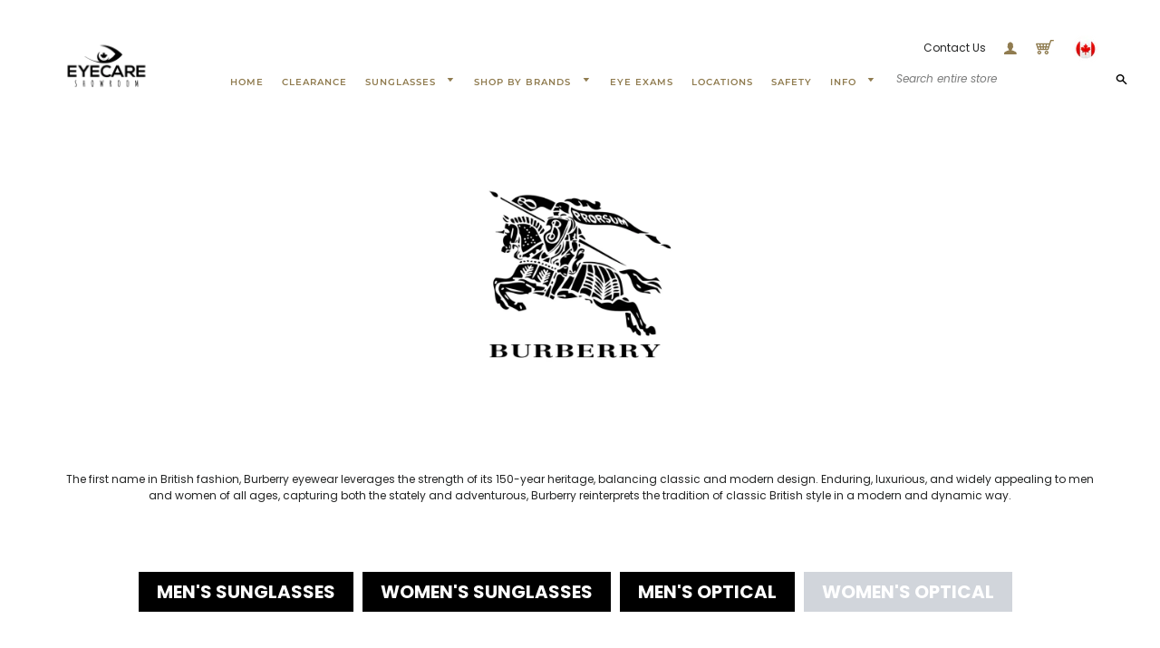

--- FILE ---
content_type: text/html; charset=utf-8
request_url: https://eyecareshowroom.ca/fr/pages/burberry-home2
body_size: 33843
content:
<!doctype html>
<html class="no-js" lang="fr">
<head>

<!-- Global site tag (gtag.js) - Google Ads: 360885472 -->
<script async src="https://www.googletagmanager.com/gtag/js?id=AW-360885472"></script>
<script>
  window.dataLayer = window.dataLayer || [];
  function gtag(){dataLayer.push(arguments);}
  gtag('js', new Date());

  gtag('config', 'AW-360885472');
</script>


  <!-- Basic page needs ================================================== -->
  <meta charset="utf-8">
  <meta name="google-site-verification" content="n0TAXk96a8oYYQ2uyd-CGTysR1mv4gcv_s_Ms1ZYc4A" />
  <meta http-equiv="X-UA-Compatible" content="IE=edge,chrome=1">

  

  <!-- Title and description ================================================== -->
  <title>
  BURBERRY HOME &ndash; Eyecare Showroom
  </title>

  

  <!-- Helpers ================================================== -->
  <!-- /snippets/social-meta-tags.liquid -->




<meta property="og:site_name" content="Eyecare Showroom">
<meta property="og:url" content="https://eyecareshowroom.ca/fr/pages/burberry-home2">
<meta property="og:title" content="BURBERRY HOME">
<meta property="og:type" content="website">
<meta property="og:description" content="Eyecare Showroom is a one of a kind personalized optical experience, designed to cater to however you like to shop! In-store or to your door, at your home or Online. Our incredible team of licensed opticians are here to make ordering designer glasses the most convenient and enjoyable experience possible!">





<meta name="twitter:card" content="summary_large_image">
<meta name="twitter:title" content="BURBERRY HOME">
<meta name="twitter:description" content="Eyecare Showroom is a one of a kind personalized optical experience, designed to cater to however you like to shop! In-store or to your door, at your home or Online. Our incredible team of licensed opticians are here to make ordering designer glasses the most convenient and enjoyable experience possible!">

  <link rel="canonical" href="https://eyecareshowroom.ca/fr/pages/burberry-home2">
  <meta name="viewport" content="width=device-width,initial-scale=1,shrink-to-fit=no">
  <meta name="theme-color" content="#1c1d1d">
  <meta name="google-site-verification" content="6djEQU39kodFdlhghGzF7Orscxr9c54QX3AYRgjWSIw" />

  <!-- CSS ================================================== -->
  <link href="//eyecareshowroom.ca/cdn/shop/t/25/assets/timber.scss.css?v=58035211571320229851768439892" rel="stylesheet" type="text/css" media="all" />
  <link href="//eyecareshowroom.ca/cdn/shop/t/25/assets/theme.scss.css?v=104215129279558675861768439892" rel="stylesheet" type="text/css" media="all" />
  
  <link href="//eyecareshowroom.ca/cdn/shop/t/25/assets/custom.css?v=107618803855269529221742241194" rel="stylesheet" type="text/css" media="all" />
  
  <link href="https://fonts.googleapis.com/css2?family=Poppins:ital,wght@0,100;0,200;0,300;0,400;0,500;0,600;0,700;0,800;0,900;1,100;1,200;1,300;1,400;1,500;1,600;1,700;1,800;1,900&display=swap" rel="stylesheet">

  <!-- Sections ================================================== -->
  <script>
    window.theme = window.theme || {};
    theme.strings = {
      zoomClose: "Fermer (Esc)",
      zoomPrev: "Précédent (flèche gauche)",
      zoomNext: "Suivant (flèche droite)",
      moneyFormat: "\u003cspan class=\"money conversion-bear-money\"\u003e${{amount}}\u003c\/span\u003e",
      addressError: "Vous ne trouvez pas cette adresse",
      addressNoResults: "Aucun résultat pour cette adresse",
      addressQueryLimit: "Vous avez dépassé la limite de Google utilisation de l'API. Envisager la mise à niveau à un \u003ca href=\"https:\/\/developers.google.com\/maps\/premium\/usage-limits\"\u003erégime spécial\u003c\/a\u003e.",
      authError: "Il y avait un problème authentifier votre compte Google Maps.",
      cartEmpty: "Votre panier est vide.",
      cartCookie: "Activer les cookies pour utiliser le panier",
      cartSavings: "Vous économisez [savings]"
    };
    theme.settings = {
      cartType: "drawer",
      gridType: "collage"
    };
  </script>

  <script src="//eyecareshowroom.ca/cdn/shop/t/25/assets/jquery-2.2.3.min.js?v=58211863146907186831727290264" type="text/javascript"></script>

  <script src="//eyecareshowroom.ca/cdn/shop/t/25/assets/lazysizes.min.js?v=155223123402716617051727290264" async="async"></script>

  <script src="//eyecareshowroom.ca/cdn/shop/t/25/assets/theme.js?v=143370472148695436861727290264" defer="defer"></script>
  
  <link rel="stylesheet" href="https://cdn.jsdelivr.net/gh/fancyapps/fancybox@3.5.7/dist/jquery.fancybox.min.css" />
  <script src="https://cdn.jsdelivr.net/gh/fancyapps/fancybox@3.5.7/dist/jquery.fancybox.min.js"></script>

  <!-- Header hook for plugins ================================================== -->
  <!-- "snippets/buddha-megamenu-before.liquid" was not rendered, the associated app was uninstalled -->
  <!-- "snippets/buddha-megamenu.liquid" was not rendered, the associated app was uninstalled -->
  <script>window.performance && window.performance.mark && window.performance.mark('shopify.content_for_header.start');</script><meta name="google-site-verification" content="fmBagkLOeXQhZ4OaRh-V6QlhxuVOVoIFqCg6fvBpWwk">
<meta id="shopify-digital-wallet" name="shopify-digital-wallet" content="/9639198756/digital_wallets/dialog">
<meta name="shopify-checkout-api-token" content="069f9862ad3c241c0b6350946583383c">
<link rel="alternate" hreflang="x-default" href="https://eyecareshowroom.ca/pages/burberry-home2">
<link rel="alternate" hreflang="en" href="https://eyecareshowroom.ca/pages/burberry-home2">
<link rel="alternate" hreflang="fr" href="https://eyecareshowroom.ca/fr/pages/burberry-home2">
<script async="async" src="/checkouts/internal/preloads.js?locale=fr-CA"></script>
<link rel="preconnect" href="https://shop.app" crossorigin="anonymous">
<script async="async" src="https://shop.app/checkouts/internal/preloads.js?locale=fr-CA&shop_id=9639198756" crossorigin="anonymous"></script>
<script id="shopify-features" type="application/json">{"accessToken":"069f9862ad3c241c0b6350946583383c","betas":["rich-media-storefront-analytics"],"domain":"eyecareshowroom.ca","predictiveSearch":true,"shopId":9639198756,"locale":"fr"}</script>
<script>var Shopify = Shopify || {};
Shopify.shop = "eyecare-showroom-online.myshopify.com";
Shopify.locale = "fr";
Shopify.currency = {"active":"CAD","rate":"1.0"};
Shopify.country = "CA";
Shopify.theme = {"name":"Copy of Brooklyn - Sep 16 - New Changes","id":125189750842,"schema_name":"Brooklyn","schema_version":"13.0.0","theme_store_id":null,"role":"main"};
Shopify.theme.handle = "null";
Shopify.theme.style = {"id":null,"handle":null};
Shopify.cdnHost = "eyecareshowroom.ca/cdn";
Shopify.routes = Shopify.routes || {};
Shopify.routes.root = "/fr/";</script>
<script type="module">!function(o){(o.Shopify=o.Shopify||{}).modules=!0}(window);</script>
<script>!function(o){function n(){var o=[];function n(){o.push(Array.prototype.slice.apply(arguments))}return n.q=o,n}var t=o.Shopify=o.Shopify||{};t.loadFeatures=n(),t.autoloadFeatures=n()}(window);</script>
<script>
  window.ShopifyPay = window.ShopifyPay || {};
  window.ShopifyPay.apiHost = "shop.app\/pay";
  window.ShopifyPay.redirectState = null;
</script>
<script id="shop-js-analytics" type="application/json">{"pageType":"page"}</script>
<script defer="defer" async type="module" src="//eyecareshowroom.ca/cdn/shopifycloud/shop-js/modules/v2/client.init-shop-cart-sync_BcDpqI9l.fr.esm.js"></script>
<script defer="defer" async type="module" src="//eyecareshowroom.ca/cdn/shopifycloud/shop-js/modules/v2/chunk.common_a1Rf5Dlz.esm.js"></script>
<script defer="defer" async type="module" src="//eyecareshowroom.ca/cdn/shopifycloud/shop-js/modules/v2/chunk.modal_Djra7sW9.esm.js"></script>
<script type="module">
  await import("//eyecareshowroom.ca/cdn/shopifycloud/shop-js/modules/v2/client.init-shop-cart-sync_BcDpqI9l.fr.esm.js");
await import("//eyecareshowroom.ca/cdn/shopifycloud/shop-js/modules/v2/chunk.common_a1Rf5Dlz.esm.js");
await import("//eyecareshowroom.ca/cdn/shopifycloud/shop-js/modules/v2/chunk.modal_Djra7sW9.esm.js");

  window.Shopify.SignInWithShop?.initShopCartSync?.({"fedCMEnabled":true,"windoidEnabled":true});

</script>
<script>
  window.Shopify = window.Shopify || {};
  if (!window.Shopify.featureAssets) window.Shopify.featureAssets = {};
  window.Shopify.featureAssets['shop-js'] = {"shop-cart-sync":["modules/v2/client.shop-cart-sync_BLrx53Hf.fr.esm.js","modules/v2/chunk.common_a1Rf5Dlz.esm.js","modules/v2/chunk.modal_Djra7sW9.esm.js"],"init-fed-cm":["modules/v2/client.init-fed-cm_C8SUwJ8U.fr.esm.js","modules/v2/chunk.common_a1Rf5Dlz.esm.js","modules/v2/chunk.modal_Djra7sW9.esm.js"],"shop-cash-offers":["modules/v2/client.shop-cash-offers_BBp_MjBM.fr.esm.js","modules/v2/chunk.common_a1Rf5Dlz.esm.js","modules/v2/chunk.modal_Djra7sW9.esm.js"],"shop-login-button":["modules/v2/client.shop-login-button_Dw6kG_iO.fr.esm.js","modules/v2/chunk.common_a1Rf5Dlz.esm.js","modules/v2/chunk.modal_Djra7sW9.esm.js"],"pay-button":["modules/v2/client.pay-button_BJDaAh68.fr.esm.js","modules/v2/chunk.common_a1Rf5Dlz.esm.js","modules/v2/chunk.modal_Djra7sW9.esm.js"],"shop-button":["modules/v2/client.shop-button_DBWL94V3.fr.esm.js","modules/v2/chunk.common_a1Rf5Dlz.esm.js","modules/v2/chunk.modal_Djra7sW9.esm.js"],"avatar":["modules/v2/client.avatar_BTnouDA3.fr.esm.js"],"init-windoid":["modules/v2/client.init-windoid_77FSIiws.fr.esm.js","modules/v2/chunk.common_a1Rf5Dlz.esm.js","modules/v2/chunk.modal_Djra7sW9.esm.js"],"init-shop-for-new-customer-accounts":["modules/v2/client.init-shop-for-new-customer-accounts_QoC3RJm9.fr.esm.js","modules/v2/client.shop-login-button_Dw6kG_iO.fr.esm.js","modules/v2/chunk.common_a1Rf5Dlz.esm.js","modules/v2/chunk.modal_Djra7sW9.esm.js"],"init-shop-email-lookup-coordinator":["modules/v2/client.init-shop-email-lookup-coordinator_D4ioGzPw.fr.esm.js","modules/v2/chunk.common_a1Rf5Dlz.esm.js","modules/v2/chunk.modal_Djra7sW9.esm.js"],"init-shop-cart-sync":["modules/v2/client.init-shop-cart-sync_BcDpqI9l.fr.esm.js","modules/v2/chunk.common_a1Rf5Dlz.esm.js","modules/v2/chunk.modal_Djra7sW9.esm.js"],"shop-toast-manager":["modules/v2/client.shop-toast-manager_B-eIbpHW.fr.esm.js","modules/v2/chunk.common_a1Rf5Dlz.esm.js","modules/v2/chunk.modal_Djra7sW9.esm.js"],"init-customer-accounts":["modules/v2/client.init-customer-accounts_BcBSUbIK.fr.esm.js","modules/v2/client.shop-login-button_Dw6kG_iO.fr.esm.js","modules/v2/chunk.common_a1Rf5Dlz.esm.js","modules/v2/chunk.modal_Djra7sW9.esm.js"],"init-customer-accounts-sign-up":["modules/v2/client.init-customer-accounts-sign-up_DvG__VHD.fr.esm.js","modules/v2/client.shop-login-button_Dw6kG_iO.fr.esm.js","modules/v2/chunk.common_a1Rf5Dlz.esm.js","modules/v2/chunk.modal_Djra7sW9.esm.js"],"shop-follow-button":["modules/v2/client.shop-follow-button_Dnx6fDH9.fr.esm.js","modules/v2/chunk.common_a1Rf5Dlz.esm.js","modules/v2/chunk.modal_Djra7sW9.esm.js"],"checkout-modal":["modules/v2/client.checkout-modal_BDH3MUqJ.fr.esm.js","modules/v2/chunk.common_a1Rf5Dlz.esm.js","modules/v2/chunk.modal_Djra7sW9.esm.js"],"shop-login":["modules/v2/client.shop-login_CV9Paj8R.fr.esm.js","modules/v2/chunk.common_a1Rf5Dlz.esm.js","modules/v2/chunk.modal_Djra7sW9.esm.js"],"lead-capture":["modules/v2/client.lead-capture_DGQOTB4e.fr.esm.js","modules/v2/chunk.common_a1Rf5Dlz.esm.js","modules/v2/chunk.modal_Djra7sW9.esm.js"],"payment-terms":["modules/v2/client.payment-terms_BQYK7nq4.fr.esm.js","modules/v2/chunk.common_a1Rf5Dlz.esm.js","modules/v2/chunk.modal_Djra7sW9.esm.js"]};
</script>
<script>(function() {
  var isLoaded = false;
  function asyncLoad() {
    if (isLoaded) return;
    isLoaded = true;
    var urls = ["https:\/\/js.smile.io\/v1\/smile-shopify.js?shop=eyecare-showroom-online.myshopify.com","https:\/\/cloudsearch-1f874.kxcdn.com\/shopify.js?shop=eyecare-showroom-online.myshopify.com","https:\/\/api.omegatheme.com\/facebook-chat\/facebook-chat.js?v=1613241771\u0026shop=eyecare-showroom-online.myshopify.com","https:\/\/currency.conversionbear.com\/script?app=currency\u0026shop=eyecare-showroom-online.myshopify.com","https:\/\/d10lpsik1i8c69.cloudfront.net\/w.js?shop=eyecare-showroom-online.myshopify.com","https:\/\/sdks.automizely.com\/conversions\/v1\/conversions.js?app_connection_id=0035e070b9b0421fa0071a5ab6d7bff8\u0026mapped_org_id=0c118cb14035b5a9c72496e907a338d3_v1\u0026shop=eyecare-showroom-online.myshopify.com","https:\/\/cdn.nfcube.com\/instafeed-d9b81e5f458ba0eb2e92f23a44c5399a.js?shop=eyecare-showroom-online.myshopify.com"];
    for (var i = 0; i < urls.length; i++) {
      var s = document.createElement('script');
      s.type = 'text/javascript';
      s.async = true;
      s.src = urls[i];
      var x = document.getElementsByTagName('script')[0];
      x.parentNode.insertBefore(s, x);
    }
  };
  if(window.attachEvent) {
    window.attachEvent('onload', asyncLoad);
  } else {
    window.addEventListener('load', asyncLoad, false);
  }
})();</script>
<script id="__st">var __st={"a":9639198756,"offset":-18000,"reqid":"44e271fd-74e0-4f9d-85cb-a8171bb8202a-1769360102","pageurl":"eyecareshowroom.ca\/fr\/pages\/burberry-home2","s":"pages-52019068986","u":"14a4cbbe37cd","p":"page","rtyp":"page","rid":52019068986};</script>
<script>window.ShopifyPaypalV4VisibilityTracking = true;</script>
<script id="captcha-bootstrap">!function(){'use strict';const t='contact',e='account',n='new_comment',o=[[t,t],['blogs',n],['comments',n],[t,'customer']],c=[[e,'customer_login'],[e,'guest_login'],[e,'recover_customer_password'],[e,'create_customer']],r=t=>t.map((([t,e])=>`form[action*='/${t}']:not([data-nocaptcha='true']) input[name='form_type'][value='${e}']`)).join(','),a=t=>()=>t?[...document.querySelectorAll(t)].map((t=>t.form)):[];function s(){const t=[...o],e=r(t);return a(e)}const i='password',u='form_key',d=['recaptcha-v3-token','g-recaptcha-response','h-captcha-response',i],f=()=>{try{return window.sessionStorage}catch{return}},m='__shopify_v',_=t=>t.elements[u];function p(t,e,n=!1){try{const o=window.sessionStorage,c=JSON.parse(o.getItem(e)),{data:r}=function(t){const{data:e,action:n}=t;return t[m]||n?{data:e,action:n}:{data:t,action:n}}(c);for(const[e,n]of Object.entries(r))t.elements[e]&&(t.elements[e].value=n);n&&o.removeItem(e)}catch(o){console.error('form repopulation failed',{error:o})}}const l='form_type',E='cptcha';function T(t){t.dataset[E]=!0}const w=window,h=w.document,L='Shopify',v='ce_forms',y='captcha';let A=!1;((t,e)=>{const n=(g='f06e6c50-85a8-45c8-87d0-21a2b65856fe',I='https://cdn.shopify.com/shopifycloud/storefront-forms-hcaptcha/ce_storefront_forms_captcha_hcaptcha.v1.5.2.iife.js',D={infoText:'Protégé par hCaptcha',privacyText:'Confidentialité',termsText:'Conditions'},(t,e,n)=>{const o=w[L][v],c=o.bindForm;if(c)return c(t,g,e,D).then(n);var r;o.q.push([[t,g,e,D],n]),r=I,A||(h.body.append(Object.assign(h.createElement('script'),{id:'captcha-provider',async:!0,src:r})),A=!0)});var g,I,D;w[L]=w[L]||{},w[L][v]=w[L][v]||{},w[L][v].q=[],w[L][y]=w[L][y]||{},w[L][y].protect=function(t,e){n(t,void 0,e),T(t)},Object.freeze(w[L][y]),function(t,e,n,w,h,L){const[v,y,A,g]=function(t,e,n){const i=e?o:[],u=t?c:[],d=[...i,...u],f=r(d),m=r(i),_=r(d.filter((([t,e])=>n.includes(e))));return[a(f),a(m),a(_),s()]}(w,h,L),I=t=>{const e=t.target;return e instanceof HTMLFormElement?e:e&&e.form},D=t=>v().includes(t);t.addEventListener('submit',(t=>{const e=I(t);if(!e)return;const n=D(e)&&!e.dataset.hcaptchaBound&&!e.dataset.recaptchaBound,o=_(e),c=g().includes(e)&&(!o||!o.value);(n||c)&&t.preventDefault(),c&&!n&&(function(t){try{if(!f())return;!function(t){const e=f();if(!e)return;const n=_(t);if(!n)return;const o=n.value;o&&e.removeItem(o)}(t);const e=Array.from(Array(32),(()=>Math.random().toString(36)[2])).join('');!function(t,e){_(t)||t.append(Object.assign(document.createElement('input'),{type:'hidden',name:u})),t.elements[u].value=e}(t,e),function(t,e){const n=f();if(!n)return;const o=[...t.querySelectorAll(`input[type='${i}']`)].map((({name:t})=>t)),c=[...d,...o],r={};for(const[a,s]of new FormData(t).entries())c.includes(a)||(r[a]=s);n.setItem(e,JSON.stringify({[m]:1,action:t.action,data:r}))}(t,e)}catch(e){console.error('failed to persist form',e)}}(e),e.submit())}));const S=(t,e)=>{t&&!t.dataset[E]&&(n(t,e.some((e=>e===t))),T(t))};for(const o of['focusin','change'])t.addEventListener(o,(t=>{const e=I(t);D(e)&&S(e,y())}));const B=e.get('form_key'),M=e.get(l),P=B&&M;t.addEventListener('DOMContentLoaded',(()=>{const t=y();if(P)for(const e of t)e.elements[l].value===M&&p(e,B);[...new Set([...A(),...v().filter((t=>'true'===t.dataset.shopifyCaptcha))])].forEach((e=>S(e,t)))}))}(h,new URLSearchParams(w.location.search),n,t,e,['guest_login'])})(!0,!0)}();</script>
<script integrity="sha256-4kQ18oKyAcykRKYeNunJcIwy7WH5gtpwJnB7kiuLZ1E=" data-source-attribution="shopify.loadfeatures" defer="defer" src="//eyecareshowroom.ca/cdn/shopifycloud/storefront/assets/storefront/load_feature-a0a9edcb.js" crossorigin="anonymous"></script>
<script crossorigin="anonymous" defer="defer" src="//eyecareshowroom.ca/cdn/shopifycloud/storefront/assets/shopify_pay/storefront-65b4c6d7.js?v=20250812"></script>
<script data-source-attribution="shopify.dynamic_checkout.dynamic.init">var Shopify=Shopify||{};Shopify.PaymentButton=Shopify.PaymentButton||{isStorefrontPortableWallets:!0,init:function(){window.Shopify.PaymentButton.init=function(){};var t=document.createElement("script");t.src="https://eyecareshowroom.ca/cdn/shopifycloud/portable-wallets/latest/portable-wallets.fr.js",t.type="module",document.head.appendChild(t)}};
</script>
<script data-source-attribution="shopify.dynamic_checkout.buyer_consent">
  function portableWalletsHideBuyerConsent(e){var t=document.getElementById("shopify-buyer-consent"),n=document.getElementById("shopify-subscription-policy-button");t&&n&&(t.classList.add("hidden"),t.setAttribute("aria-hidden","true"),n.removeEventListener("click",e))}function portableWalletsShowBuyerConsent(e){var t=document.getElementById("shopify-buyer-consent"),n=document.getElementById("shopify-subscription-policy-button");t&&n&&(t.classList.remove("hidden"),t.removeAttribute("aria-hidden"),n.addEventListener("click",e))}window.Shopify?.PaymentButton&&(window.Shopify.PaymentButton.hideBuyerConsent=portableWalletsHideBuyerConsent,window.Shopify.PaymentButton.showBuyerConsent=portableWalletsShowBuyerConsent);
</script>
<script data-source-attribution="shopify.dynamic_checkout.cart.bootstrap">document.addEventListener("DOMContentLoaded",(function(){function t(){return document.querySelector("shopify-accelerated-checkout-cart, shopify-accelerated-checkout")}if(t())Shopify.PaymentButton.init();else{new MutationObserver((function(e,n){t()&&(Shopify.PaymentButton.init(),n.disconnect())})).observe(document.body,{childList:!0,subtree:!0})}}));
</script>
<link id="shopify-accelerated-checkout-styles" rel="stylesheet" media="screen" href="https://eyecareshowroom.ca/cdn/shopifycloud/portable-wallets/latest/accelerated-checkout-backwards-compat.css" crossorigin="anonymous">
<style id="shopify-accelerated-checkout-cart">
        #shopify-buyer-consent {
  margin-top: 1em;
  display: inline-block;
  width: 100%;
}

#shopify-buyer-consent.hidden {
  display: none;
}

#shopify-subscription-policy-button {
  background: none;
  border: none;
  padding: 0;
  text-decoration: underline;
  font-size: inherit;
  cursor: pointer;
}

#shopify-subscription-policy-button::before {
  box-shadow: none;
}

      </style>

<script>window.performance && window.performance.mark && window.performance.mark('shopify.content_for_header.end');</script>

  <script src="//eyecareshowroom.ca/cdn/shop/t/25/assets/modernizr.min.js?v=21391054748206432451727290264" type="text/javascript"></script>

  
  


  <!-- "snippets/shogun-head.liquid" was not rendered, the associated app was uninstalled -->
 

<script>window.__pagefly_analytics_settings__={"acceptTracking":false};</script>
  

  
<style>
/*hide on aboutuspage*/	
#shopify-section-template--14164262322234__pf-b04536b4 .sc-hRMWxn .sc-ikJyIC.iIcPdk .pf-c:first-child .sc-lhMiDA.pf-11_,
#shopify-section-template--14164262322234__pf-b04536b4 .sc-hRMWxn .sc-ikJyIC.iIcPdk .pf-c:first-child   .sc-fydGpi.pf-12_ img {
	display:none !important;
}
</style> 
                      
  <!-- PageFly meta image -->


<!-- PageFly Header Render begins -->
  
  <script>
    window.addEventListener('load', () => {
      // fallback for gtag when not initialized
      if(typeof window.gtag !== 'function') {
        window.gtag = (str1, str2, obj) => {
        }
      }
    }) 
  </script>
  <!-- PageFly begins loading Google fonts --><link rel="preconnect" href="https://fonts.googleapis.com"><link rel="preconnect" href="https://fonts.gstatic.com" crossorigin><link rel="preload" as="style" fetchpriority="low" href="https://fonts.googleapis.com/css2?family=Poppins:wght@1;2&family=GFS+Didot:wght@&family=Anton:wght@&family=Alegreya+Sans:wght@&family=Playfair+Display:wght@400&family=Lato:wght@400&family=Source+Sans+Pro:wght@400&display=block"><link rel="stylesheet" href="https://fonts.googleapis.com/css2?family=Poppins:wght@1;2&family=GFS+Didot:wght@&family=Anton:wght@&family=Alegreya+Sans:wght@&family=Playfair+Display:wght@400&family=Lato:wght@400&family=Source+Sans+Pro:wght@400&display=block" media="(min-width: 640px)"><link rel="stylesheet" href="https://fonts.googleapis.com/css2?family=Poppins:wght@1;2&family=GFS+Didot:wght@&family=Anton:wght@&family=Alegreya+Sans:wght@&family=Playfair+Display:wght@400&family=Lato:wght@400&family=Source+Sans+Pro:wght@400&display=block" media="print" onload="this.onload=null;this.media='all'"><!-- PageFly ends loading Google fonts -->

<style>.__pf .pf-c-ct,.__pf .pf-c-lt,.__pf .pf-c-rt{align-content:flex-start}.__pf .oh,.pf-sr-only{overflow:hidden}.__pf img,.__pf video{max-width:100%;border:0;vertical-align:middle}.__pf [tabIndex],.__pf button,.__pf input,.__pf select,.__pf textarea{touch-action:manipulation}.__pf:not([data-pf-editor-version=gen-2]) :focus-visible{outline:0!important;box-shadow:none!important}.__pf:not([data-pf-editor-version=gen-2]) :not(input):not(select):not(textarea):not([data-active=true]):focus-visible{border:none!important}.__pf *,.__pf :after,.__pf :before{box-sizing:border-box}.__pf [disabled],.__pf [readonly]{cursor:default}.__pf [data-href],.__pf button:not([data-pf-id]):hover{cursor:pointer}.__pf [disabled]:not([disabled=false]),.pf-dialog svg{pointer-events:none}.__pf [hidden]{display:none!important}.__pf [data-link=inherit]{color:inherit;text-decoration:none}.__pf [data-pf-placeholder]{outline:0;height:auto;display:none;pointer-events:none!important}.__pf .pf-ifr,.__pf [style*="--ratio"] img{height:100%;left:0;top:0;width:100%;position:absolute}.__pf .pf-r,.__pf .pf-r-eh>.pf-c{display:flex}.__pf [style*="--cw"]{padding:0 15px;width:100%;margin:auto;max-width:var(--cw)}.__pf .pf-ifr{border:0}.__pf .pf-bg-lazy{background-image:none!important}.__pf .pf-r{flex-wrap:wrap}.__pf .pf-r-dg{display:grid}.__pf [style*="--c-xs"]{max-width:calc(100%/12*var(--c-xs));flex-basis:calc(100%/12*var(--c-xs))}.__pf [style*="--s-xs"]{margin:0 calc(-1 * var(--s-xs))}.__pf [style*="--s-xs"]>.pf-c{padding:var(--s-xs)}.__pf .pf-r-ew>.pf-c{flex-grow:1;flex-basis:0}.__pf [style*="--ew-xs"]>.pf-c{flex-basis:calc(100% / var(--ew-xs));max-width:calc(100% / var(--ew-xs))}.__pf [style*="--ratio"]{position:relative;padding-bottom:var(--ratio)}.main-content{padding:0}.footer-section,.site-footer,.site-footer-wrapper,main .accent-background+.shopify-section{margin:0}@media (max-width:767.4999px){.__pf .pf-hide{display:none!important}}@media (max-width:1024.4999px) and (min-width:767.5px){.__pf .pf-sm-hide{display:none!important}}@media (max-width:1199.4999px) and (min-width:1024.5px){.__pf .pf-md-hide{display:none!important}}@media (min-width:767.5px){.__pf [style*="--s-sm"]{margin:0 calc(-1 * var(--s-sm))}.__pf [style*="--c-sm"]{max-width:calc(100%/12*var(--c-sm));flex-basis:calc(100%/12*var(--c-sm))}.__pf [style*="--s-sm"]>.pf-c{padding:var(--s-sm)}.__pf [style*="--ew-sm"]>.pf-c{flex-basis:calc(100% / var(--ew-sm));max-width:calc(100% / var(--ew-sm))}}@media (min-width:1024.5px){.__pf [style*="--s-md"]{margin:0 calc(-1 * var(--s-md))}.__pf [style*="--c-md"]{max-width:calc(100%/12*var(--c-md));flex-basis:calc(100%/12*var(--c-md))}.__pf [style*="--s-md"]>.pf-c{padding:var(--s-md)}.__pf [style*="--ew-md"]>.pf-c{flex-basis:calc(100% / var(--ew-md));max-width:calc(100% / var(--ew-md))}}@media (min-width:1199.5px){.__pf [style*="--s-lg"]{margin:0 calc(-1 * var(--s-lg))}.__pf [style*="--c-lg"]{max-width:calc(100%/12*var(--c-lg));flex-basis:calc(100%/12*var(--c-lg))}.__pf [style*="--s-lg"]>.pf-c{padding:var(--s-lg)}.__pf [style*="--ew-lg"]>.pf-c{flex-basis:calc(100% / var(--ew-lg));max-width:calc(100% / var(--ew-lg))}.__pf .pf-lg-hide{display:none!important}}.__pf .pf-r-eh>.pf-c>div{width:100%}.__pf .pf-c-lt{justify-content:flex-start;align-items:flex-start}.__pf .pf-c-ct{justify-content:center;align-items:flex-start}.__pf .pf-c-rt{justify-content:flex-end;align-items:flex-start}.__pf .pf-c-lm{justify-content:flex-start;align-items:center;align-content:center}.__pf .pf-c-cm{justify-content:center;align-items:center;align-content:center}.__pf .pf-c-rm{justify-content:flex-end;align-items:center;align-content:center}.__pf .pf-c-cb,.__pf .pf-c-lb,.__pf .pf-c-rb{align-content:flex-end}.__pf .pf-c-lb{justify-content:flex-start;align-items:flex-end}.__pf .pf-c-cb{justify-content:center;align-items:flex-end}.__pf .pf-c-rb{justify-content:flex-end;align-items:flex-end}.pf-no-border:not(:focus-visible){border:none;outline:0}.pf-sr-only{position:absolute;width:1px;height:1px;padding:0;clip:rect(0,0,0,0);white-space:nowrap;clip-path:inset(50%);border:0}.pf-close-dialog-btn,.pf-dialog{background:0 0;border:none;padding:0}.pf-visibility-hidden{visibility:hidden}.pf-dialog{top:50%;left:50%;transform:translate(-50%,-50%);max-height:min(calc(9/16*100vw),calc(100% - 6px - 2em));-webkit-overflow-scrolling:touch;overflow:hidden;margin:0}.pf-dialog::backdrop{background:rgba(0,0,0,.9);opacity:1}.pf-close-dialog-btn{position:absolute;top:0;right:0;height:16px;margin-bottom:8px;cursor:pointer}.pf-close-dialog-btn:not(:focus-visible){box-shadow:none}.pf-dialog-content{display:block;margin:24px auto auto;width:100%;height:calc(100% - 24px)}.pf-dialog-content>*{width:100%;height:100%;border:0}</style>
<style>@media all{.__pf .pf-gs-button-1,.__pf .pf-gs-button-2,.__pf .pf-gs-button-3{padding:12px 20px;font-size:16px;line-height:16px;letter-spacing:0;margin:0}.__pf{--pf-primary-color:rgb(199, 61, 35);--pf-secondary-color:rgb(63, 115, 203);--pf-foreground-color:rgb(55, 126, 98);--pf-background-color:rgb(204, 204, 204);--pf-color-5:rgb(17, 18, 19);--pf-color-6:rgb(246, 197, 103);--pf-color-7:rgb(121, 202, 216);--pf-color-8:rgb(240, 240, 240);--pf-primary-font:"Playfair Display";--pf-secondary-font:"Lato";--pf-tertiary-font:"Source Sans Pro"}.__pf .pf-gs-button-1{background-color:#919da9;color:#fff}.__pf .pf-gs-button-2{color:#919da9;border:1px solid #919da9}.__pf .pf-gs-button-3{background-color:#919da9;color:#fff;border-radius:40px}.__pf .pf-gs-button-4{color:#919da9;border-radius:40px;border:1px solid #919da9;padding:12px 20px;margin:0;font-size:16px;line-height:16px;letter-spacing:0}.__pf .pf-gs-button-5,.__pf .pf-gs-button-6{color:#919da9;border-style:solid;border-color:#919da9;padding:12px 20px;font-size:16px;line-height:16px;letter-spacing:0}.__pf .pf-gs-button-5{border-width:0 0 3px;margin:0}.__pf .pf-gs-button-6{border-width:0 3px 3px 0;margin:0}.__pf .pf-gs-icon-1,.__pf .pf-gs-icon-2{background-color:#919da9;color:#fff;padding:8px;margin:0;border-style:none}.__pf .pf-gs-icon-1{border-radius:0}.__pf .pf-gs-icon-2{border-radius:50%}.__pf .pf-gs-icon-3,.__pf .pf-gs-icon-4{background-color:#fff;color:#919da9;padding:8px;margin:0;border:1px solid #919da9}.__pf .pf-gs-icon-4{border-radius:50%}.__pf .pf-gs-icon-5,.__pf .pf-gs-icon-6{background-color:#f5f5f5;color:#919da9;padding:8px;margin:0;border:1px solid #919da9}.__pf .pf-gs-icon-6{border-radius:50%}.__pf .pf-gs-image-1{width:100%}.__pf .pf-gs-image-2{border:3px solid #919da9;width:100%}.__pf .pf-gs-image-3{border:3px solid #919da9;padding:10px;width:100%}.__pf .pf-gs-image-4,.__pf .pf-gs-image-5{border-radius:50%;width:100%}.__pf .pf-gs-image-5{border:3px solid #919da9}.__pf .pf-gs-image-6{border-radius:50%;border:3px solid #919da9;padding:10px;width:100%}.__pf .pf-gs-heading-1,.__pf .pf-gs-heading-2,.__pf .pf-gs-heading-3,.__pf .pf-gs-heading-4,.__pf .pf-gs-heading-5{color:#000;padding:0;margin:18px 0}.__pf .pf-gs-heading-1{font-size:32px}.__pf .pf-gs-heading-2{font-size:24px}.__pf .pf-gs-heading-3{font-size:20px}.__pf .pf-gs-heading-4{font-size:18px}.__pf .pf-gs-heading-5{font-size:16px}.__pf .pf-gs-heading-6{margin:18px 0;font-size:14px;color:#000;padding:0}.__pf .pf-gs-paragraph-1,.__pf .pf-gs-paragraph-2,.__pf .pf-gs-paragraph-3,.__pf .pf-gs-paragraph-4{color:#000;padding:0;margin:16px 0;font-size:16px}.__pf .pf-gs-paragraph-1{text-align:left}.__pf .pf-gs-paragraph-2{text-align:right}.__pf .pf-gs-paragraph-3{text-align:center}.__pf .pf-gs-divider-1,.__pf .pf-gs-divider-2,.__pf .pf-gs-divider-3{padding:16px 0;margin:0;font-size:2px}.__pf .pf-gs-divider-1{color:#919da9}.__pf .pf-gs-divider-2{color:#444749}.__pf .pf-gs-divider-3{color:#b9bfca}}</style>
<style>.pf-color-scheme-1,.pf-color-scheme-2{--pf-scheme-btn-text-color:rgb(255, 255, 255);background-color:var(--pf-scheme-bg-color);background-image:var(--pf-scheme-bg-gradient-color);border-color:var(--pf-scheme-border-color);color:var(--pf-scheme-text-color)}.pf-color-scheme-1{--pf-scheme-bg-color:rgba(255, 255, 255, 0);--pf-scheme-text-color:rgb(0, 0, 0);--pf-scheme-btn-bg-color:rgb(145, 157, 169);--pf-scheme-border-color:rgba(0, 0, 0);--pf-scheme-shadow-color:rgb(0, 0, 0, 0.25)}.pf-color-scheme-2,.pf-color-scheme-3{--pf-scheme-text-color:rgb(18, 18, 18);--pf-scheme-btn-bg-color:rgb(18, 18, 18);--pf-scheme-border-color:rgb(18, 18, 18)}.pf-color-scheme-2{--pf-scheme-bg-color:rgb(255, 255, 255);--pf-scheme-shadow-color:rgb(18, 18, 18)}.pf-color-scheme-3{--pf-scheme-bg-color:rgb(243, 243, 243);--pf-scheme-btn-text-color:rgb(243, 243, 243);--pf-scheme-shadow-color:rgb(18, 18, 18);background-color:var(--pf-scheme-bg-color);background-image:var(--pf-scheme-bg-gradient-color);border-color:var(--pf-scheme-border-color);color:var(--pf-scheme-text-color)}.pf-color-scheme-4,.pf-color-scheme-5,.pf-color-scheme-6{--pf-scheme-text-color:rgb(255, 255, 255);--pf-scheme-btn-bg-color:rgb(255, 255, 255);--pf-scheme-border-color:rgb(255, 255, 255);--pf-scheme-shadow-color:rgb(18, 18, 18);background-color:var(--pf-scheme-bg-color);background-image:var(--pf-scheme-bg-gradient-color);border-color:var(--pf-scheme-border-color);color:var(--pf-scheme-text-color)}.pf-color-scheme-4{--pf-scheme-bg-color:rgb(36, 40, 51);--pf-scheme-btn-text-color:rgb(0, 0, 0)}.pf-color-scheme-5{--pf-scheme-bg-color:rgb(18, 18, 18);--pf-scheme-btn-text-color:rgb(18, 18, 18)}.pf-color-scheme-6{--pf-scheme-bg-color:rgb(51, 79, 180);--pf-scheme-btn-text-color:rgb(51, 79, 180)}[data-pf-type^=Button]{background-color:var(--pf-scheme-btn-bg-color);background-image:var(--pf-scheme-btn-bg-gradient-color);color:var(--pf-scheme-btn-text-color)}@media all{.__pf .pf-button-1,.__pf .pf-button-2,.__pf .pf-button-3{padding:12px 20px;font-size:16px;line-height:16px;letter-spacing:0;margin:0}.__pf .pf-button-1{background-color:#919da9;color:#fff}.__pf .pf-button-2{color:#919da9;border:1px solid #919da9}.__pf .pf-button-3{background-color:#919da9;color:#fff;border-radius:40px}.__pf .pf-button-4{color:#919da9;border-radius:40px;border:1px solid #919da9;padding:12px 20px;margin:0;font-size:16px;line-height:16px;letter-spacing:0}.__pf .pf-button-5,.__pf .pf-button-6{color:#919da9;border-style:solid;border-color:#919da9;padding:12px 20px;font-size:16px;line-height:16px;letter-spacing:0}.__pf .pf-button-5{border-width:0 0 3px;margin:0}.__pf .pf-button-6{border-width:0 3px 3px 0;margin:0}.__pf .pf-icon-1,.__pf .pf-icon-2{background-color:#919da9;color:#fff;padding:8px;margin:0;border-style:none}.__pf .pf-icon-1{border-radius:0}.__pf .pf-icon-2{border-radius:50%}.__pf .pf-icon-3,.__pf .pf-icon-4{background-color:#fff;color:#919da9;padding:8px;margin:0;border:1px solid #919da9}.__pf .pf-icon-4{border-radius:50%}.__pf .pf-icon-5,.__pf .pf-icon-6{background-color:#f5f5f5;color:#919da9;padding:8px;margin:0;border:1px solid #919da9}.__pf .pf-icon-6{border-radius:50%}.__pf .pf-image-1{width:100%}.__pf .pf-image-2{border:3px solid #919da9;width:100%}.__pf .pf-image-3{border:3px solid #919da9;padding:10px;width:100%}.__pf .pf-image-4,.__pf .pf-image-5{border-radius:50%;width:100%}.__pf .pf-image-5{border:3px solid #919da9}.__pf .pf-image-6{border-radius:50%;border:3px solid #919da9;padding:10px;width:100%}.__pf .pf-text-1,.__pf .pf-text-2,.__pf .pf-text-3,.__pf .pf-text-4{color:#000;padding:0;margin:16px 0;font-size:16px}.__pf .pf-text-1{text-align:left}.__pf .pf-text-2{text-align:right}.__pf .pf-text-3{text-align:center}.__pf .pf-divider-1,.__pf .pf-divider-2,.__pf .pf-divider-3{padding:16px 0;margin:0;font-size:2px}.__pf .pf-divider-1{color:#919da9}.__pf .pf-divider-2{color:#444749}.__pf .pf-divider-3{color:#b9bfca}.__pf .pf-field-1,.__pf .pf-field-2,.__pf .pf-field-3,.__pf .pf-field-4,.__pf .pf-field-5,.__pf .pf-field-6{background-color:#fdfdfd;border:.66px solid #8a8a8a;border-radius:8px;padding:6px 12px}.__pf .pf-heading-1-h1,.__pf .pf-heading-1-h2,.__pf .pf-heading-1-h3,.__pf .pf-heading-1-h4,.__pf .pf-heading-1-h5,.__pf .pf-heading-1-h6{margin:18px 0;font-size:32px;color:#000;padding:0}.__pf .pf-heading-2-h1,.__pf .pf-heading-2-h2,.__pf .pf-heading-2-h3,.__pf .pf-heading-2-h4,.__pf .pf-heading-2-h5,.__pf .pf-heading-2-h6{margin:18px 0;font-size:24px;color:#000;padding:0}.__pf .pf-heading-3-h1,.__pf .pf-heading-3-h2,.__pf .pf-heading-3-h3,.__pf .pf-heading-3-h4,.__pf .pf-heading-3-h5,.__pf .pf-heading-3-h6{margin:18px 0;font-size:20px;color:#000;padding:0}.__pf .pf-heading-4-h1,.__pf .pf-heading-4-h2,.__pf .pf-heading-4-h3,.__pf .pf-heading-4-h4,.__pf .pf-heading-4-h5,.__pf .pf-heading-4-h6{margin:18px 0;font-size:18px;color:#000;padding:0}.__pf .pf-heading-5-h1,.__pf .pf-heading-5-h2,.__pf .pf-heading-5-h3,.__pf .pf-heading-5-h4,.__pf .pf-heading-5-h5,.__pf .pf-heading-5-h6{margin:18px 0;font-size:16px;color:#000;padding:0}.__pf .pf-heading-6-h1,.__pf .pf-heading-6-h2,.__pf .pf-heading-6-h3,.__pf .pf-heading-6-h4,.__pf .pf-heading-6-h5,.__pf .pf-heading-6-h6{margin:18px 0;font-size:14px;color:#000;padding:0}}</style>
<style id="pf-shopify-font">div.__pf {--pf-shopify-font-family-type-header-family: "Old Standard TT", serif;
        --pf-shopify-font-style-type-header-family: normal;
        --pf-shopify-font-weight-type-header-family: 400;
--pf-shopify-font-family-type-accent-family: Montserrat, sans-serif;
        --pf-shopify-font-style-type-accent-family: normal;
        --pf-shopify-font-weight-type-accent-family: 600;
--pf-shopify-font-family-type-base-family: Arapey, serif;
        --pf-shopify-font-style-type-base-family: normal;
        --pf-shopify-font-weight-type-base-family: 400;}</style>
<link rel="stylesheet" href="//eyecareshowroom.ca/cdn/shop/t/25/assets/pagefly-animation.css?v=35569424405882025761768439900" media="print" onload="this.media='all'">


<style>/* PageFly Element Styles */
						.kuwSuz { display: inline-block; line-height: 1; padding: 12px 20px; text-align: center; text-decoration: none; outline: 0px; }
.kuwSuz i { margin-right: 0.3em; }
.kuwSuz:hover, .kuwSuz:active, .kuwSuz:focus, .kuwSuz span { color: inherit; }
.kuwSuz span { display: initial; }
.jhOoqz { display: inline-block; border: 1px solid rgb(229, 229, 229); }
.jhOoqz .pb-countdown__inner { display: flex; }
.jhOoqz > div > div { text-align: center; padding: 0px 15px; display: -webkit-flex; flex-direction: column; min-width: 70px; }
.jhOoqz--reverse > div > div { flex-direction: column-reverse; }
.jhOoqz > div > div > * { display: block; line-height: 1; }
.jhOoqz span { font-size: 30px; }
.jhOoqz label { font-weight: normal; margin-top: 5px; font-size: 14px; margin-bottom: 0px; }
.jhOoqz--basic { border: none; }
.jhOoqz > div { padding: 10px 0px; border-color: inherit; }
.jhOoqz > div > div { border-right-width: 1px; border-right-style: solid; border-color: inherit; border-radius: 0px; }
.jhOoqz > div > div:last-child { border-right: none; }
.lcHmGL { word-break: break-word; }
.lcHmGL span { font-weight: inherit; text-decoration: inherit; }
.lcHmGL i { margin-right: 0.3em; }
.fLDHlO { position: relative; overflow: hidden; display: inline-flex; justify-content: flex-start; align-items: flex-start; max-width: 100%; vertical-align: middle; }
.fLDHlO img { display: inline-block; object-fit: cover; height: auto; width: 100%; }
.bgMQOP { position: relative; }
.jklmHY { padding: var(--pf-s-lg); }
@media (max-width: 1199px) and (min-width: 992px) {
  .jklmHY { padding: var(--pf-s-md); }
}
@media (max-width: 991px) and (min-width: 768px) {
  .jklmHY { padding: var(--pf-s-sm); }
}
@media (max-width: 767px) {
  .jklmHY { padding: var(--pf-s-xs); }
}
.fTyjzF { position: relative; }
.eYzxUD { margin: 0 calc(-1 * var(--pf-s-lg)); }
@media (max-width: 1199px) and (min-width: 992px) {
  .eYzxUD { margin: 0 calc(-1 * var(--pf-s-md)); }
}
@media (max-width: 991px) and (min-width: 768px) {
  .eYzxUD { margin: 0 calc(-1 * var(--pf-s-sm)); }
}
@media (max-width: 767px) {
  .eYzxUD { margin: 0 calc(-1 * var(--pf-s-xs)); }
}
.bjKdkd__parallax { position: absolute; top: 0px; left: 0px; width: 100%; height: 100%; overflow: hidden; pointer-events: none; }
.bjKdkd { padding: 15px 0px; position: relative; }
.HrWqm > span:last-child { line-height: inherit; display: block; }
#editor-dnd-wrapper .HrWqm[class*="dropcap--"]:not(.dropcap--none) > span:last-child[contenteditable] { display: block; }
#editor-dnd-wrapper .HrWqm[class*="dropcap--"]:not(.dropcap--none) > span:last-child[contenteditable]:empty::after { display: inline; }
.HrWqm[class*="dropcap--"] > span:first-child { display: block; margin-right: 10px; float: left; width: 50px; height: 50px; line-height: 50px; }
.HrWqm[class*="dropcap--"]:not(.dropcap--none) > span:first-child { margin-right: 20px; text-align: center; }
.HrWqm.dropcap--none > span:first-child { text-align: inherit; border-radius: 0px; line-height: 1 !important; width: auto !important; height: auto !important; background: none !important; }
.HrWqm.dropcap--circle > span:first-child { border-radius: 100%; }
.HrWqm:not([class*="dropcap--"]) > span { margin-right: 0px !important; }
.HrWqm ol, .HrWqm ul { list-style-position: inside; }
.HrWqm blockquote { font-size: inherit; }
.cbrLgP > span:last-child { line-height: inherit; display: block; margin-right: 0px !important; }
#editor-dnd-wrapper .cbrLgP span + span[contenteditable] { display: block; }
#editor-dnd-wrapper .cbrLgP span + span[contenteditable]:empty::after { display: inline; }
.cbrLgP ol, .cbrLgP ul { list-style-position: inside; }
.cbrLgP blockquote { font-size: inherit; }
.fhcpFs { display: flex; flex-direction: column; }
.fhcpFs > div:first-child { display: flex; flex-wrap: wrap; position: relative; justify-content: center; }
.fhcpFs > div:first-child .sc-qYsMX { padding: 1.5rem 0px; }
.iPjCUf { cursor: pointer; line-height: 1; border: none; color: rgb(23, 43, 77); padding: 12px 20px; text-align: center; text-decoration: none; -webkit-appearance: none; outline: 0px; background: rgb(240, 242, 243); display: inline-block; }
.iPjCUf i { margin-right: 0.3em; }
@media (max-width: 768px) {
  .iPjCUf i { margin-top: 5px !important; margin-bottom: 5px !important; }
}
@media (max-width: 767px) {
}
.iPjCUf:hover, .iPjCUf:active, .iPjCUf:focus, .iPjCUf span { color: inherit; text-decoration: inherit; }
.eXHXkH { padding: 20px; background: rgb(250, 251, 251); border: 2px solid rgb(209, 213, 219); }
.fnmilh { display: inline-block; }
.fnmilh[contenteditable="true"] { user-select: text; }
.fnmilh { vertical-align: baseline; word-break: break-word; }
.fnmilh:focus { outline: none; }
.fnmilh::after { display: inline; }
.gYNRye { border: none; outline: none; line-height: 1; padding: 12px 20px; cursor: pointer; background: rgb(235, 235, 235); position: relative; display: inline-flex; align-items: center; justify-content: center; }
.gYNRye[disabled] { opacity: 0.7; }
.gYNRye.is-loading, .gYNRye.is-added { pointer-events: none; }
.gYNRye > span { vertical-align: middle; line-height: inherit; display: inline-block; max-width: 100%; }
.gYNRye.pf-i--left i { margin-right: 0.3em; }
.gYNRye + .sc-oTOtL, .gYNRye.pf-i--right i { margin-left: 0.3em; }
.uJAsR form { margin: 0px; height: 100%; }
.eXzml { overflow: hidden; user-select: none; }
.geuAXS { position: absolute; bottom: 5%; display: flex; z-index: 2; }
.geuAXS span { background-color: rgb(255, 255, 255); border: 1px solid rgb(85, 85, 85); width: 10px; height: 10px; border-radius: 10px; opacity: 0.5; }
.geuAXS span[data-active="true"] { background-color: rgb(85, 85, 85); opacity: 1; }
.geuAXS span:not(:last-child) { margin-right: 5px; }
.hyMGOk { position: relative; }
.ITnEo { position: relative; display: flex; align-items: center; justify-content: center; overflow: hidden; }
.ITnEo.ITnEo img { position: absolute; object-fit: cover; height: 100%; width: 100%; }
.ITnEo.ITnEo.hidden { display: none; }
.kqyYhq { position: relative; width: 100%; display: flex; align-items: center; justify-content: center; }
.kqyYhq::after { display: block; content: ""; padding-bottom: 75%; }
.kqyYhq.kqyYhq img { position: absolute; object-fit: contain; max-height: 100%; max-width: 100%; height: auto; width: auto; }
.kVdPqa { display: grid; width: 100%; }
.kVdPqa .sc-qPkqk { position: absolute; top: 0px; left: 0px; direction: ltr; }
.kVdPqa .sc-qPkqk.pf-hide-badge { display: none; }
.kVdPqa .sc-oUbIU { display: none; position: absolute; z-index: 1; width: 32px; height: 32px; line-height: 34px; text-align: center; cursor: pointer; background: rgba(255, 255, 255, 0.35); border-radius: 2px; top: calc(50% - 16px); }
.kVdPqa .sc-oUbIU[data-pf-nav="prev"] { left: 15px; }
.kVdPqa .sc-oUbIU[data-pf-nav="next"] { right: 15px; }
.kVdPqa .sc-oUbIU > i { color: rgb(93, 107, 130); }
@media (max-width: 767px) {
  .kVdPqa .sc-pbXLt { display: none; }
}
@media (max-width: 991px) and (min-width: 768px) {
  .kVdPqa .sc-pbXLt { display: none; }
  .kVdPqa .tablet_hd { display: none; }
  .kVdPqa .sc-pYATD { display: none; }
  .kVdPqa .sc-pbXLt.arrow-tablet .sc-oUbIU { display: block; }
}
@media (max-width: 1199px) and (min-width: 992px) {
  .kVdPqa .sc-pbXLt { display: none; }
  .kVdPqa .laptop_hd { display: none; }
  .kVdPqa .sc-pYATD { display: none; }
  .kVdPqa .sc-pbXLt.arrow-laptop .sc-oUbIU { display: block; }
}
@media (min-width: 1200px) {
  .kVdPqa .sc-pbXLt { display: none; }
  .kVdPqa .all_hd { display: none; }
  .kVdPqa .sc-pYATD { display: none; }
  .kVdPqa .sc-pbXLt.arrow-all .sc-oUbIU { display: block; }
}
.ggSnCK[data-pf-type="ProductText"].no-product { text-decoration: none; }
.kpuSv[data-pf-type="ProductText"].no-product { text-decoration: none; }
.bbpodW { grid-gap: var(--pf-s-lg); }
@media (max-width: 1199px) and (min-width: 992px) {
  .bbpodW { grid-gap: var(--pf-s-md); }
}
@media (max-width: 991px) and (min-width: 768px) {
  .bbpodW { grid-gap: var(--pf-s-sm); }
}
@media (max-width: 767px) {
  .bbpodW { grid-gap: var(--pf-s-xs); }
}
.bbpodW.pf-loading::before { content: ""; position: absolute; border-width: 3px; border-style: solid; border-color: rgb(95, 103, 255) rgb(243, 243, 243) rgb(243, 243, 243); border-image: initial; border-radius: 50%; width: 32px; height: 32px; animation: 2s linear 0s infinite normal none running pf-spin; z-index: 1; top: calc(50% - 46px); left: calc(50% - 16px); }
.bbpodW.pf-loading > div:not(:last-child) { opacity: 0.6; }
@keyframes pf-spin { 
  0% { transform: rotate(0deg); }
  100% { transform: rotate(360deg); }
}
.clVKLF { text-align: center; }
@media (min-width: 320px) {
  .clVKLF { grid-column: 1 / calc(var(--pf-gc-xs) + 1); }
}
@media (min-width: 768px) {
  .clVKLF { grid-column: 1 / calc(var(--pf-gc-sm) + 1); }
}
@media (min-width: 992px) {
  .clVKLF { grid-column: 1 / calc(var(--pf-gc-md) + 1); }
}
@media (min-width: 1200px) {
  .clVKLF { grid-column: 1 / calc(var(--pf-gc-lg) + 1); }
}
.clVKLF a { width: 32px; height: 32px; display: inline-block; line-height: 32px; margin: 4px; font-size: 12px; border-radius: 2px; border: 1px solid transparent; }
.clVKLF a.pf-cmIatv { pointer-events: none; border: 1px solid rgb(213, 221, 234); font-weight: bold; }
.clVKLF a:not(.pf-cmIldm):hover { border-color: rgb(213, 221, 234); }
.clVKLF .pf-cmIldm { width: fit-content; border-bottom: 1px solid; font-weight: bold; border-radius: 0px; text-transform: uppercase; text-decoration: none; }
.clVKLF .pf-cmIldm[disabled] { opacity: 0.5; border: 0px; }
						/* PageFly Styles */
						
@media all {
	.__pf .pf-81bb0941 {
		width: 450px;
		 height: auto;
		 margin-top: -150px;
	}
	.__pf .pf-cc0327ac {
		margin-top: 50px;
		 margin-bottom: 50px;
	}
	.__pf .pf-27aca18a {
		text-align: center;
	}
	.__pf .pf-a18adfe4 {
		background-position: 50% 50%;
	}
	.__pf .pf-dfe4ce1d {
		padding-top: 130px;
		 padding-bottom: 130px;
		 background-size: cover;
		 background-position: 50% 50%;
	}
	.__pf .pf-4c693ff9[data-pf-tab-active="true"] {
		background: rgb(209, 213, 219);
	}
	.__pf .pf-4c693ff9 {
		font-size: 20px;
		 color: rgb(255, 255, 255);
		 background-color: rgb(0, 0, 0);
		 font-family: Poppins;
		 margin-right: 10px;
		 margin-bottom: 100px;
		 font-weight: 700;
		 border-style: none;
	}
	.__pf .pf-7e7e76ed[data-pf-tab-active="true"] {
		background: rgb(209, 213, 219);
	}
	.__pf .pf-7e7e76ed {
		font-size: 20px;
		 color: rgb(255, 255, 255);
		 background-color: rgb(0, 0, 0);
		 font-family: Poppins;
		 margin-right: 10px;
		 margin-bottom: 100px;
		 font-weight: 700;
		 border-style: none;
	}
	.__pf .pf-68600e01[data-pf-tab-active="true"] {
		background: rgb(209, 213, 219);
	}
	.__pf .pf-68600e01 {
		font-size: 20px;
		 color: rgb(255, 255, 255);
		 background-color: rgb(0, 0, 0);
		 font-family: Poppins;
		 margin-right: 10px;
		 margin-bottom: 100px;
		 font-weight: 700;
		 border-style: none;
	}
	.__pf .pf-74364b1b[data-pf-tab-active="true"] {
		background: rgb(209, 213, 219);
	}
	.__pf .pf-74364b1b {
		font-size: 20px;
		 color: rgb(255, 255, 255);
		 background-color: rgb(0, 0, 0);
		 font-family: Poppins;
		 margin-right: 10px;
		 margin-bottom: 100px;
		 font-weight: 700;
		 border-style: none;
	}
	.__pf .pf-37eca357 {
		border-style: none;
		 border-width: 2px;
		 background-color: rgb(255, 255, 255);
		 margin-top: -100px;
	}
	.__pf .pf-0a3ea70d {
		background-color: rgb(255, 255, 255);
	}
	.__pf .pf-a70dd02a {
		border-style: none;
		 border-width: 2px;
		 border-color: rgb(255, 255, 255);
		 margin-top: -100px;
		 background-color: rgb(255, 255, 255);
	}
	.__pf .pf-2b66527d {
		background-color: rgb(255, 255, 255);
	}
	.__pf .pf-b1e69c70 {
		border-style: none;
		 border-width: 2px;
		 margin-top: -100px;
		 background-color: rgb(255, 255, 255);
	}
	.__pf .pf-f1346acc {
		border-style: none;
		 background-color: rgb(255, 255, 255);
		 margin-top: -100px;
	}
	.__pf .pf-6acc6ebc {
		width: 100%;
	}
	.__pf .pf-6ebcf27e > div:first-child > div {
		color: rgb(0, 0, 0);
		 display: inline-block;
		 padding: 0.5em 1em;
		 font-weight: bold;
		 border-width: 0px 0px 2px;
		 text-decoration: none;
		 border-style: solid;
		 border-color: rgba(0, 0, 0, 0);
	}
	.__pf .pf-6ebcf27e > div:last-child > div {
		display: none;
	}
	.__pf .pf-6ebcf27eTabs {
		border-style: none;
		 background-color: rgb(255, 255, 255);
	}
	.__pf .pf-03e98f47 {
		margin-top: -150px;
	}
	.__pf .pf-47fb8ae6 {
		margin-bottom: 20px;
	}
	.__pf .pf-d34bcf60 {
		font-family: Poppins;
		 font-size: 16px;
		 line-height: 1.5;
		 color: black;
		 margin-top: 0px;
		 margin-bottom: 10px;
		 font-weight: 700;
	}
	.__pf .pf-8f04ca8e {
		font-family: Poppins;
		 color: black;
		 margin-top: 0px;
		 margin-bottom: 0px;
		 font-size: 16px;
		 font-weight: 400;
		 line-height: 1.5;
	}
	.__pf .pf-ca8e8f4f {
		border-style: solid;
		 border-width: 1px 1px 5px;
		 border-color: rgb(238, 238, 238) rgb(238, 238, 238) rgb(208, 2, 27);
		 padding: 30px;
	}
	.__pf .pf-8f4f2af6 {
		margin-bottom: 20px;
	}
	.__pf .pf-907dd765 {
		font-family: Poppins;
		 font-size: 16px;
		 line-height: 1.5;
		 color: black;
		 margin-top: 0px;
		 margin-bottom: 10px;
		 font-weight: 700;
	}
	.__pf .pf-3e6d8d34 {
		font-family: Poppins;
		 color: black;
		 margin-top: 0px;
		 margin-bottom: 0px;
		 font-size: 16px;
		 font-weight: 400;
		 line-height: 1.5;
	}
	.__pf .pf-8d34116f {
		padding: 30px;
		 border-style: solid;
		 border-width: 1px 1px 5px;
		 border-color: rgb(238, 238, 238) rgb(238, 238, 238) rgb(208, 2, 27);
	}
	.__pf .pf-116f67cb {
		margin-bottom: 20px;
	}
	.__pf .pf-30feb907 {
		font-family: Poppins;
		 font-size: 16px;
		 line-height: 1.5;
		 color: black;
		 margin-top: 0px;
		 margin-bottom: 10px;
		 font-weight: 700;
	}
	.__pf .pf-09b2f1b1 {
		font-family: Poppins;
		 color: black;
		 margin-top: 0px;
		 margin-bottom: 0px;
		 font-size: 16px;
		 font-weight: 400;
		 line-height: 1.5;
	}
	.__pf .pf-f1b1b1dc {
		padding: 30px;
		 border-style: solid;
		 border-width: 1px 1px 5px;
		 border-color: rgb(238, 238, 238) rgb(238, 238, 238) rgb(208, 2, 27);
	}
	.__pf .pf-b1dc490c {
		text-align: center;
	}
	.__pf .pf-490c8b89 {
		padding-top: 50px;
		 padding-bottom: 35px;
	}
	.__pf .pf-5b0eb2ad {
		background-repeat: no-repeat;
		 background-size: contain;
		 background-position: 50% 50%;
		 font-family: "GFS Didot";
		 color: rgb(255, 255, 255);
		 font-size: 70px;
		 font-weight: 400;
		 margin-top: 0px;
		 margin-bottom: 0px;
		 padding: 50px;
		 background-image: url("https://cdn.shopify.com/s/files/1/2170/1117/t/10/assets/pf-4fba8bc4-11a5-4025-a9fa-f42d4e1c9e35--BFCM-home-5.png?126453");
		 line-height: 1;
	}
	.__pf .pf-cb4ab0b9 {
		font-family: "Alegreya Sans";
		 font-size: 30px;
		 color: rgb(255, 255, 255);
		 font-weight: 700;
		 margin-top: 0px;
		 line-height: 1.5;
		 margin-bottom: 15px;
	}
	.__pf .pf-897edf37 {
		background-color: white;
		 color: rgb(208, 2, 27);
		 font-size: 14px;
		 padding: 16px 30px;
		 font-family: Poppins;
		 margin-right: 10px;
		 margin-left: 10px;
	}
	.__pf .pf-897edf37:hover {
		background-color: rgb(208, 2, 27);
		 color: white;
	}
	.__pf .pf-9af7dc1a {
		background-color: white;
		 color: rgb(208, 2, 27);
		 font-size: 14px;
		 padding: 16px 30px;
		 font-family: Poppins;
		 margin-right: 10px;
		 margin-left: 10px;
	}
	.__pf .pf-9af7dc1a:hover {
		background-color: rgb(208, 2, 27);
		 color: white;
	}
	.__pf .pf-1a0d302a {
		background-color: rgba(148, 148, 148, 0.81);
		 min-height: 600px;
		 display: flex;
		 align-items: center;
		 justify-content: center;
		 text-align: center;
	}
	.__pf .pf-774090db {
		font-family: "GFS Didot";
		 color: rgb(255, 255, 255);
		 font-size: 70px;
		 font-weight: 400;
		 margin-top: 0px;
		 margin-bottom: 10px;
		 line-height: 1;
	}
	.__pf .pf-2a8f514a {
		font-family: Poppins;
		 font-size: 30px;
		 color: rgb(255, 255, 255);
		 font-weight: 300;
		 margin-top: 0px;
		 margin-bottom: 50px;
		 line-height: 1.5;
	}
	.__pf .pf-4bfde518 {
		background-color: white;
		 color: rgb(208, 2, 27);
		 font-size: 14px;
		 padding: 16px 30px;
		 font-family: Poppins;
		 margin-right: 10px;
		 margin-left: 10px;
	}
	.__pf .pf-4bfde518:hover {
		background-color: rgb(208, 2, 27);
		 color: white;
	}
	.__pf .pf-18021ebf {
		background-image: url("https://cdn.shopify.com/s/files/1/2170/1117/t/10/assets/pf-2d3e329c-7a43-45e9-a49a-41c34404b01b--BFCM-home-6.jpg?126461");
		 padding: 215px 30px 30px;
		 background-position: 50% 50%;
		 background-size: cover;
		 text-align: center;
	}
	.__pf .pf-bf41a9fd {
		padding-top: 0px;
		 padding-bottom: 0px;
	}
	.__pf .pf-a9fdd5ab {
		text-align: center;
	}
	.__pf .pf-d5abee31 {
		padding-top: 45px;
		 padding-bottom: 0px;
	}
	.__pf .pf-981e64a2 {
		text-transform: uppercase;
		 letter-spacing: 2px;
		 font-size: 30px;
		 font-family: "GFS Didot";
		 color: black;
		 font-weight: 400;
		 margin-top: 0px;
		 margin-bottom: 10px;
	}
	.__pf .pf-08bb5329 {
		font-family: Poppins;
		 color: black;
		 margin-bottom: 35px;
		 margin-top: 0px;
	}
	.__pf .pf-532921ad {
		text-align: center;
	}
	.__pf .pf-adeb9854 {
		padding-bottom: 30px;
	}
	.__pf .pf-2a1c040f {
		text-transform: uppercase;
		 letter-spacing: 2px;
		 font-family: "GFS Didot";
		 font-size: 40px;
		 color: rgb(255, 255, 255);
		 margin-top: 0px;
		 margin-bottom: 15px;
		 font-weight: 400;
	}
	.__pf .pf-0da77e97 {
		font-family: Poppins;
		 color: rgb(0, 0, 0);
		 margin-bottom: 3px;
		 font-size: 29px;
		 font-weight: 700;
		 line-height: 1.5;
		 margin-top: 0px;
	}
	.__pf .pf-7e9717e1 {
		border: 4px solid black;
		 color: rgb(0, 0, 0);
		 font-family: Poppins;
		 font-size: 50px;
		 margin-bottom: 50px;
	}
	.__pf .pf-7e9717e1 > div > div > label {
		font-family: Poppins;
		 font-style: italic;
		 color: rgb(0, 0, 0);
	}
	.__pf .pf-7e9717e1 > div > div > span {
		font-family: Poppins;
		 font-size: 50px;
		 font-weight: 500;
		 color: rgb(0, 0, 0);
		 background-color: rgb(255, 255, 255);
	}
	.__pf .pf-17e11f2b {
		margin-bottom: 50px;
	}
	.__pf .pf-2b43b7e4 {
		text-align: center;
	}
	.__pf .pf-b7e4a0cf {
		background-color: rgb(255, 255, 255);
		 background-position: 50% 100%;
		 padding-bottom: 60px;
		 padding-top: 60px;
		 background-repeat: repeat-x;
		 background-image: url("https://cdn.shopify.com/s/files/1/2170/1117/t/10/assets/pf-9497935f-6ca0-4b67-8800-ad7e665960ae--BFCM-home-7.png?126469");
	}
	.__pf .pf-6b485abf {
		margin-bottom: 15px;
	}
	.__pf .pf-6b485abf > div > div:first-child {
		height: 270px;
	}
	.__pf .pf-5abf08d4 {
		font-size: 18px;
		 margin-top: 0px;
		 margin-bottom: 15px;
	}
	.__pf .pf-08d4385c {
		margin-bottom: 15px;
		 font-size: 23px;
		 flex: 1 1 0%;
		 font-weight: 700;
	}
	.__pf .pf-5466d669 {
		font-size: 20px;
		 color: rgb(255, 255, 255);
		 background-color: rgb(0, 0, 0);
		 font-family: Poppins;
		 margin-right: 10px;
		 margin-bottom: 100px;
		 font-weight: 700;
		 border-style: none;
	}
	.__pf .pf-d669128f {
		display: flex;
		 flex-direction: column;
	}
	.__pf .pf-128f969f {
		height: 100%;
	}
	.__pf .pf-969fb9b1 {
		text-align: center;
		 height: 100%;
	}
	.__pf .pf-b5a9e65d {
		margin-bottom: 15px;
	}
	.__pf .pf-b5a9e65d > div > div:first-child {
		height: 270px;
	}
	.__pf .pf-e65d5ec6 {
		font-size: 18px;
		 margin-top: 0px;
		 margin-bottom: 15px;
	}
	.__pf .pf-5ec6e6c4 {
		margin-bottom: 15px;
		 flex: 1 1 0%;
		 font-size: 23px;
		 font-weight: 700;
	}
	.__pf .pf-406983f7 {
		font-size: 20px;
		 color: rgb(255, 255, 255);
		 background-color: rgb(0, 0, 0);
		 font-family: Poppins;
		 margin-right: 10px;
		 margin-bottom: 100px;
		 font-weight: 700;
		 border-style: none;
	}
	.__pf .pf-83f75a34 {
		display: flex;
		 flex-direction: column;
	}
	.__pf .pf-5a3460c3 {
		height: 100%;
	}
	.__pf .pf-60c36c37 {
		text-align: center;
		 height: 100%;
	}
	.__pf .pf-c75d0b59 {
		margin-bottom: 15px;
	}
	.__pf .pf-c75d0b59 > div > div:first-child {
		height: 270px;
	}
	.__pf .pf-0b5920b5 {
		font-size: 18px;
		 margin-top: 0px;
		 margin-bottom: 15px;
	}
	.__pf .pf-20b5fccd {
		margin-bottom: 15px;
		 flex: 1 1 0%;
		 font-size: 23px;
		 font-weight: 700;
	}
	.__pf .pf-2f2bb154 {
		font-size: 20px;
		 color: rgb(255, 255, 255);
		 background-color: rgb(0, 0, 0);
		 font-family: Poppins;
		 margin-right: 10px;
		 margin-bottom: 100px;
		 font-weight: 700;
		 border-style: none;
	}
	.__pf .pf-b1545590 {
		display: flex;
		 flex-direction: column;
	}
	.__pf .pf-5590c69f {
		height: 100%;
	}
	.__pf .pf-c69f69f1 {
		text-align: center;
		 height: 100%;
	}
	.__pf .pf-31ef3fa2 {
		margin-bottom: 15px;
	}
	.__pf .pf-31ef3fa2 > div > div:first-child {
		height: 270px;
	}
	.__pf .pf-3fa28e83 {
		font-size: 18px;
		 margin-top: 0px;
		 margin-bottom: 15px;
	}
	.__pf .pf-8e838631 {
		margin-bottom: 15px;
		 flex: 1 1 0%;
		 font-size: 23px;
		 font-weight: 700;
	}
	.__pf .pf-987d6b45 {
		font-size: 20px;
		 color: rgb(255, 255, 255);
		 background-color: rgb(0, 0, 0);
		 font-family: Poppins;
		 margin-right: 10px;
		 margin-bottom: 100px;
		 font-weight: 700;
		 border-style: none;
	}
	.__pf .pf-6b451002 {
		display: flex;
		 flex-direction: column;
	}
	.__pf .pf-1002f0bd {
		height: 100%;
	}
	.__pf .pf-f0bd0a3e {
		text-align: center;
		 height: 100%;
	}
}
@media only screen and (max-width: 767px) {
	.__pf .pf-490c8b89 {
		padding-top: 30px;
		 padding-bottom: 20px;
	}
	.__pf .pf-5b0eb2ad {
		font-size: 40px;
		 background-image: url("https://cdn.shopify.com/s/files/1/2170/1117/t/10/assets/pf-4fba8bc4-11a5-4025-a9fa-f42d4e1c9e35--BFCM-home-5.png?126453");
	}
	.__pf .pf-1a0d302a {
		min-height: 400px;
	}
	.__pf .pf-774090db {
		font-size: 54px;
		 margin-bottom: 0px;
	}
	.__pf .pf-2a8f514a {
		margin-bottom: 30px;
	}
	.__pf .pf-18021ebf {
		background-image: url("https://cdn.shopify.com/s/files/1/2170/1117/t/10/assets/pf-2d3e329c-7a43-45e9-a49a-41c34404b01b--BFCM-home-6.jpg?126461");
		 min-height: 400px;
		 padding-top: 140px;
	}
	.__pf .pf-d5abee31 {
		padding-top: 30px;
	}
	.__pf .pf-981e64a2 {
		font-size: 26px;
	}
	.__pf .pf-2a1c040f {
		font-size: 38px;
	}
	.__pf .pf-7e9717e1 > div > div > span {
		font-size: 30px;
	}
	.__pf .pf-b7e4a0cf {
		background-image: url("https://cdn.shopify.com/s/files/1/2170/1117/t/10/assets/pf-9497935f-6ca0-4b67-8800-ad7e665960ae--BFCM-home-7.png?126469");
	}
}
@media only screen and (min-width: 992px) and (max-width: 1199px) {
	.__pf .pf-5b0eb2ad {
		background-image: url("https://cdn.shopify.com/s/files/1/2170/1117/t/10/assets/pf-4fba8bc4-11a5-4025-a9fa-f42d4e1c9e35--BFCM-home-5.png?126453");
	}
	.__pf .pf-18021ebf {
		background-image: url("https://cdn.shopify.com/s/files/1/2170/1117/t/10/assets/pf-2d3e329c-7a43-45e9-a49a-41c34404b01b--BFCM-home-6.jpg?126461");
	}
	.__pf .pf-b7e4a0cf {
		background-image: url("https://cdn.shopify.com/s/files/1/2170/1117/t/10/assets/pf-9497935f-6ca0-4b67-8800-ad7e665960ae--BFCM-home-7.png?126469");
	}
}
@media only screen and (min-width: 768px) and (max-width: 991px) {
	.__pf .pf-5b0eb2ad {
		background-image: url("https://cdn.shopify.com/s/files/1/2170/1117/t/10/assets/pf-4fba8bc4-11a5-4025-a9fa-f42d4e1c9e35--BFCM-home-5.png?126453");
		 font-size: 48px;
	}
	.__pf .pf-1a0d302a {
		padding-bottom: 80px;
		 padding-top: 80px;
	}
	.__pf .pf-18021ebf {
		padding-top: 200px;
		 background-image: url("https://cdn.shopify.com/s/files/1/2170/1117/t/10/assets/pf-2d3e329c-7a43-45e9-a49a-41c34404b01b--BFCM-home-6.jpg?126461");
	}
	.__pf .pf-d5abee31 {
		padding-top: 0px;
	}
	.__pf .pf-b7e4a0cf {
		background-image: url("https://cdn.shopify.com/s/files/1/2170/1117/t/10/assets/pf-9497935f-6ca0-4b67-8800-ad7e665960ae--BFCM-home-7.png?126469");
	}
}
						</style><!-- PageFly Header Render ends --><!-- BEGIN app block: shopify://apps/pagefly-page-builder/blocks/app-embed/83e179f7-59a0-4589-8c66-c0dddf959200 -->

<!-- BEGIN app snippet: pagefly-cro-ab-testing-main -->







<script>
  ;(function () {
    const url = new URL(window.location)
    const viewParam = url.searchParams.get('view')
    if (viewParam && viewParam.includes('variant-pf-')) {
      url.searchParams.set('pf_v', viewParam)
      url.searchParams.delete('view')
      window.history.replaceState({}, '', url)
    }
  })()
</script>



<script type='module'>
  
  window.PAGEFLY_CRO = window.PAGEFLY_CRO || {}

  window.PAGEFLY_CRO['data_debug'] = {
    original_template_suffix: "pf-d9c281bb",
    allow_ab_test: false,
    ab_test_start_time: 0,
    ab_test_end_time: 0,
    today_date_time: 1769360102000,
  }
  window.PAGEFLY_CRO['GA4'] = { enabled: false}
</script>

<!-- END app snippet -->








  <script src='https://cdn.shopify.com/extensions/019bb4f9-aed6-78a3-be91-e9d44663e6bf/pagefly-page-builder-215/assets/pagefly-helper.js' defer='defer'></script>

  <script src='https://cdn.shopify.com/extensions/019bb4f9-aed6-78a3-be91-e9d44663e6bf/pagefly-page-builder-215/assets/pagefly-general-helper.js' defer='defer'></script>

  <script src='https://cdn.shopify.com/extensions/019bb4f9-aed6-78a3-be91-e9d44663e6bf/pagefly-page-builder-215/assets/pagefly-snap-slider.js' defer='defer'></script>

  <script src='https://cdn.shopify.com/extensions/019bb4f9-aed6-78a3-be91-e9d44663e6bf/pagefly-page-builder-215/assets/pagefly-slideshow-v3.js' defer='defer'></script>

  <script src='https://cdn.shopify.com/extensions/019bb4f9-aed6-78a3-be91-e9d44663e6bf/pagefly-page-builder-215/assets/pagefly-slideshow-v4.js' defer='defer'></script>

  <script src='https://cdn.shopify.com/extensions/019bb4f9-aed6-78a3-be91-e9d44663e6bf/pagefly-page-builder-215/assets/pagefly-glider.js' defer='defer'></script>

  <script src='https://cdn.shopify.com/extensions/019bb4f9-aed6-78a3-be91-e9d44663e6bf/pagefly-page-builder-215/assets/pagefly-slideshow-v1-v2.js' defer='defer'></script>

  <script src='https://cdn.shopify.com/extensions/019bb4f9-aed6-78a3-be91-e9d44663e6bf/pagefly-page-builder-215/assets/pagefly-product-media.js' defer='defer'></script>

  <script src='https://cdn.shopify.com/extensions/019bb4f9-aed6-78a3-be91-e9d44663e6bf/pagefly-page-builder-215/assets/pagefly-product.js' defer='defer'></script>


<script id='pagefly-helper-data' type='application/json'>
  {
    "page_optimization": {
      "assets_prefetching": false
    },
    "elements_asset_mapper": {
      "Accordion": "https://cdn.shopify.com/extensions/019bb4f9-aed6-78a3-be91-e9d44663e6bf/pagefly-page-builder-215/assets/pagefly-accordion.js",
      "Accordion3": "https://cdn.shopify.com/extensions/019bb4f9-aed6-78a3-be91-e9d44663e6bf/pagefly-page-builder-215/assets/pagefly-accordion3.js",
      "CountDown": "https://cdn.shopify.com/extensions/019bb4f9-aed6-78a3-be91-e9d44663e6bf/pagefly-page-builder-215/assets/pagefly-countdown.js",
      "GMap1": "https://cdn.shopify.com/extensions/019bb4f9-aed6-78a3-be91-e9d44663e6bf/pagefly-page-builder-215/assets/pagefly-gmap.js",
      "GMap2": "https://cdn.shopify.com/extensions/019bb4f9-aed6-78a3-be91-e9d44663e6bf/pagefly-page-builder-215/assets/pagefly-gmap.js",
      "GMapBasicV2": "https://cdn.shopify.com/extensions/019bb4f9-aed6-78a3-be91-e9d44663e6bf/pagefly-page-builder-215/assets/pagefly-gmap.js",
      "GMapAdvancedV2": "https://cdn.shopify.com/extensions/019bb4f9-aed6-78a3-be91-e9d44663e6bf/pagefly-page-builder-215/assets/pagefly-gmap.js",
      "HTML.Video": "https://cdn.shopify.com/extensions/019bb4f9-aed6-78a3-be91-e9d44663e6bf/pagefly-page-builder-215/assets/pagefly-htmlvideo.js",
      "HTML.Video2": "https://cdn.shopify.com/extensions/019bb4f9-aed6-78a3-be91-e9d44663e6bf/pagefly-page-builder-215/assets/pagefly-htmlvideo2.js",
      "HTML.Video3": "https://cdn.shopify.com/extensions/019bb4f9-aed6-78a3-be91-e9d44663e6bf/pagefly-page-builder-215/assets/pagefly-htmlvideo2.js",
      "BackgroundVideo": "https://cdn.shopify.com/extensions/019bb4f9-aed6-78a3-be91-e9d44663e6bf/pagefly-page-builder-215/assets/pagefly-htmlvideo2.js",
      "Instagram": "https://cdn.shopify.com/extensions/019bb4f9-aed6-78a3-be91-e9d44663e6bf/pagefly-page-builder-215/assets/pagefly-instagram.js",
      "Instagram2": "https://cdn.shopify.com/extensions/019bb4f9-aed6-78a3-be91-e9d44663e6bf/pagefly-page-builder-215/assets/pagefly-instagram.js",
      "Insta3": "https://cdn.shopify.com/extensions/019bb4f9-aed6-78a3-be91-e9d44663e6bf/pagefly-page-builder-215/assets/pagefly-instagram3.js",
      "Tabs": "https://cdn.shopify.com/extensions/019bb4f9-aed6-78a3-be91-e9d44663e6bf/pagefly-page-builder-215/assets/pagefly-tab.js",
      "Tabs3": "https://cdn.shopify.com/extensions/019bb4f9-aed6-78a3-be91-e9d44663e6bf/pagefly-page-builder-215/assets/pagefly-tab3.js",
      "ProductBox": "https://cdn.shopify.com/extensions/019bb4f9-aed6-78a3-be91-e9d44663e6bf/pagefly-page-builder-215/assets/pagefly-cart.js",
      "FBPageBox2": "https://cdn.shopify.com/extensions/019bb4f9-aed6-78a3-be91-e9d44663e6bf/pagefly-page-builder-215/assets/pagefly-facebook.js",
      "FBLikeButton2": "https://cdn.shopify.com/extensions/019bb4f9-aed6-78a3-be91-e9d44663e6bf/pagefly-page-builder-215/assets/pagefly-facebook.js",
      "TwitterFeed2": "https://cdn.shopify.com/extensions/019bb4f9-aed6-78a3-be91-e9d44663e6bf/pagefly-page-builder-215/assets/pagefly-twitter.js",
      "Paragraph4": "https://cdn.shopify.com/extensions/019bb4f9-aed6-78a3-be91-e9d44663e6bf/pagefly-page-builder-215/assets/pagefly-paragraph4.js",

      "AliReviews": "https://cdn.shopify.com/extensions/019bb4f9-aed6-78a3-be91-e9d44663e6bf/pagefly-page-builder-215/assets/pagefly-3rd-elements.js",
      "BackInStock": "https://cdn.shopify.com/extensions/019bb4f9-aed6-78a3-be91-e9d44663e6bf/pagefly-page-builder-215/assets/pagefly-3rd-elements.js",
      "GloboBackInStock": "https://cdn.shopify.com/extensions/019bb4f9-aed6-78a3-be91-e9d44663e6bf/pagefly-page-builder-215/assets/pagefly-3rd-elements.js",
      "GrowaveWishlist": "https://cdn.shopify.com/extensions/019bb4f9-aed6-78a3-be91-e9d44663e6bf/pagefly-page-builder-215/assets/pagefly-3rd-elements.js",
      "InfiniteOptionsShopPad": "https://cdn.shopify.com/extensions/019bb4f9-aed6-78a3-be91-e9d44663e6bf/pagefly-page-builder-215/assets/pagefly-3rd-elements.js",
      "InkybayProductPersonalizer": "https://cdn.shopify.com/extensions/019bb4f9-aed6-78a3-be91-e9d44663e6bf/pagefly-page-builder-215/assets/pagefly-3rd-elements.js",
      "LimeSpot": "https://cdn.shopify.com/extensions/019bb4f9-aed6-78a3-be91-e9d44663e6bf/pagefly-page-builder-215/assets/pagefly-3rd-elements.js",
      "Loox": "https://cdn.shopify.com/extensions/019bb4f9-aed6-78a3-be91-e9d44663e6bf/pagefly-page-builder-215/assets/pagefly-3rd-elements.js",
      "Opinew": "https://cdn.shopify.com/extensions/019bb4f9-aed6-78a3-be91-e9d44663e6bf/pagefly-page-builder-215/assets/pagefly-3rd-elements.js",
      "Powr": "https://cdn.shopify.com/extensions/019bb4f9-aed6-78a3-be91-e9d44663e6bf/pagefly-page-builder-215/assets/pagefly-3rd-elements.js",
      "ProductReviews": "https://cdn.shopify.com/extensions/019bb4f9-aed6-78a3-be91-e9d44663e6bf/pagefly-page-builder-215/assets/pagefly-3rd-elements.js",
      "PushOwl": "https://cdn.shopify.com/extensions/019bb4f9-aed6-78a3-be91-e9d44663e6bf/pagefly-page-builder-215/assets/pagefly-3rd-elements.js",
      "ReCharge": "https://cdn.shopify.com/extensions/019bb4f9-aed6-78a3-be91-e9d44663e6bf/pagefly-page-builder-215/assets/pagefly-3rd-elements.js",
      "Rivyo": "https://cdn.shopify.com/extensions/019bb4f9-aed6-78a3-be91-e9d44663e6bf/pagefly-page-builder-215/assets/pagefly-3rd-elements.js",
      "TrackingMore": "https://cdn.shopify.com/extensions/019bb4f9-aed6-78a3-be91-e9d44663e6bf/pagefly-page-builder-215/assets/pagefly-3rd-elements.js",
      "Vitals": "https://cdn.shopify.com/extensions/019bb4f9-aed6-78a3-be91-e9d44663e6bf/pagefly-page-builder-215/assets/pagefly-3rd-elements.js",
      "Wiser": "https://cdn.shopify.com/extensions/019bb4f9-aed6-78a3-be91-e9d44663e6bf/pagefly-page-builder-215/assets/pagefly-3rd-elements.js"
    },
    "custom_elements_mapper": {
      "pf-click-action-element": "https://cdn.shopify.com/extensions/019bb4f9-aed6-78a3-be91-e9d44663e6bf/pagefly-page-builder-215/assets/pagefly-click-action-element.js",
      "pf-dialog-element": "https://cdn.shopify.com/extensions/019bb4f9-aed6-78a3-be91-e9d44663e6bf/pagefly-page-builder-215/assets/pagefly-dialog-element.js"
    }
  }
</script>


<!-- END app block --><meta property="og:image" content="https://cdn.shopify.com/s/files/1/0096/3919/8756/files/Eyecare_Showroom_Logo_Gold_FINAL_89959e13-5ef5-4387-a324-0c48bb569642.png?height=628&pad_color=f3f3f3&v=1614301217&width=1200" />
<meta property="og:image:secure_url" content="https://cdn.shopify.com/s/files/1/0096/3919/8756/files/Eyecare_Showroom_Logo_Gold_FINAL_89959e13-5ef5-4387-a324-0c48bb569642.png?height=628&pad_color=f3f3f3&v=1614301217&width=1200" />
<meta property="og:image:width" content="1200" />
<meta property="og:image:height" content="628" />
<link href="https://monorail-edge.shopifysvc.com" rel="dns-prefetch">
<script>(function(){if ("sendBeacon" in navigator && "performance" in window) {try {var session_token_from_headers = performance.getEntriesByType('navigation')[0].serverTiming.find(x => x.name == '_s').description;} catch {var session_token_from_headers = undefined;}var session_cookie_matches = document.cookie.match(/_shopify_s=([^;]*)/);var session_token_from_cookie = session_cookie_matches && session_cookie_matches.length === 2 ? session_cookie_matches[1] : "";var session_token = session_token_from_headers || session_token_from_cookie || "";function handle_abandonment_event(e) {var entries = performance.getEntries().filter(function(entry) {return /monorail-edge.shopifysvc.com/.test(entry.name);});if (!window.abandonment_tracked && entries.length === 0) {window.abandonment_tracked = true;var currentMs = Date.now();var navigation_start = performance.timing.navigationStart;var payload = {shop_id: 9639198756,url: window.location.href,navigation_start,duration: currentMs - navigation_start,session_token,page_type: "page"};window.navigator.sendBeacon("https://monorail-edge.shopifysvc.com/v1/produce", JSON.stringify({schema_id: "online_store_buyer_site_abandonment/1.1",payload: payload,metadata: {event_created_at_ms: currentMs,event_sent_at_ms: currentMs}}));}}window.addEventListener('pagehide', handle_abandonment_event);}}());</script>
<script id="web-pixels-manager-setup">(function e(e,d,r,n,o){if(void 0===o&&(o={}),!Boolean(null===(a=null===(i=window.Shopify)||void 0===i?void 0:i.analytics)||void 0===a?void 0:a.replayQueue)){var i,a;window.Shopify=window.Shopify||{};var t=window.Shopify;t.analytics=t.analytics||{};var s=t.analytics;s.replayQueue=[],s.publish=function(e,d,r){return s.replayQueue.push([e,d,r]),!0};try{self.performance.mark("wpm:start")}catch(e){}var l=function(){var e={modern:/Edge?\/(1{2}[4-9]|1[2-9]\d|[2-9]\d{2}|\d{4,})\.\d+(\.\d+|)|Firefox\/(1{2}[4-9]|1[2-9]\d|[2-9]\d{2}|\d{4,})\.\d+(\.\d+|)|Chrom(ium|e)\/(9{2}|\d{3,})\.\d+(\.\d+|)|(Maci|X1{2}).+ Version\/(15\.\d+|(1[6-9]|[2-9]\d|\d{3,})\.\d+)([,.]\d+|)( \(\w+\)|)( Mobile\/\w+|) Safari\/|Chrome.+OPR\/(9{2}|\d{3,})\.\d+\.\d+|(CPU[ +]OS|iPhone[ +]OS|CPU[ +]iPhone|CPU IPhone OS|CPU iPad OS)[ +]+(15[._]\d+|(1[6-9]|[2-9]\d|\d{3,})[._]\d+)([._]\d+|)|Android:?[ /-](13[3-9]|1[4-9]\d|[2-9]\d{2}|\d{4,})(\.\d+|)(\.\d+|)|Android.+Firefox\/(13[5-9]|1[4-9]\d|[2-9]\d{2}|\d{4,})\.\d+(\.\d+|)|Android.+Chrom(ium|e)\/(13[3-9]|1[4-9]\d|[2-9]\d{2}|\d{4,})\.\d+(\.\d+|)|SamsungBrowser\/([2-9]\d|\d{3,})\.\d+/,legacy:/Edge?\/(1[6-9]|[2-9]\d|\d{3,})\.\d+(\.\d+|)|Firefox\/(5[4-9]|[6-9]\d|\d{3,})\.\d+(\.\d+|)|Chrom(ium|e)\/(5[1-9]|[6-9]\d|\d{3,})\.\d+(\.\d+|)([\d.]+$|.*Safari\/(?![\d.]+ Edge\/[\d.]+$))|(Maci|X1{2}).+ Version\/(10\.\d+|(1[1-9]|[2-9]\d|\d{3,})\.\d+)([,.]\d+|)( \(\w+\)|)( Mobile\/\w+|) Safari\/|Chrome.+OPR\/(3[89]|[4-9]\d|\d{3,})\.\d+\.\d+|(CPU[ +]OS|iPhone[ +]OS|CPU[ +]iPhone|CPU IPhone OS|CPU iPad OS)[ +]+(10[._]\d+|(1[1-9]|[2-9]\d|\d{3,})[._]\d+)([._]\d+|)|Android:?[ /-](13[3-9]|1[4-9]\d|[2-9]\d{2}|\d{4,})(\.\d+|)(\.\d+|)|Mobile Safari.+OPR\/([89]\d|\d{3,})\.\d+\.\d+|Android.+Firefox\/(13[5-9]|1[4-9]\d|[2-9]\d{2}|\d{4,})\.\d+(\.\d+|)|Android.+Chrom(ium|e)\/(13[3-9]|1[4-9]\d|[2-9]\d{2}|\d{4,})\.\d+(\.\d+|)|Android.+(UC? ?Browser|UCWEB|U3)[ /]?(15\.([5-9]|\d{2,})|(1[6-9]|[2-9]\d|\d{3,})\.\d+)\.\d+|SamsungBrowser\/(5\.\d+|([6-9]|\d{2,})\.\d+)|Android.+MQ{2}Browser\/(14(\.(9|\d{2,})|)|(1[5-9]|[2-9]\d|\d{3,})(\.\d+|))(\.\d+|)|K[Aa][Ii]OS\/(3\.\d+|([4-9]|\d{2,})\.\d+)(\.\d+|)/},d=e.modern,r=e.legacy,n=navigator.userAgent;return n.match(d)?"modern":n.match(r)?"legacy":"unknown"}(),u="modern"===l?"modern":"legacy",c=(null!=n?n:{modern:"",legacy:""})[u],f=function(e){return[e.baseUrl,"/wpm","/b",e.hashVersion,"modern"===e.buildTarget?"m":"l",".js"].join("")}({baseUrl:d,hashVersion:r,buildTarget:u}),m=function(e){var d=e.version,r=e.bundleTarget,n=e.surface,o=e.pageUrl,i=e.monorailEndpoint;return{emit:function(e){var a=e.status,t=e.errorMsg,s=(new Date).getTime(),l=JSON.stringify({metadata:{event_sent_at_ms:s},events:[{schema_id:"web_pixels_manager_load/3.1",payload:{version:d,bundle_target:r,page_url:o,status:a,surface:n,error_msg:t},metadata:{event_created_at_ms:s}}]});if(!i)return console&&console.warn&&console.warn("[Web Pixels Manager] No Monorail endpoint provided, skipping logging."),!1;try{return self.navigator.sendBeacon.bind(self.navigator)(i,l)}catch(e){}var u=new XMLHttpRequest;try{return u.open("POST",i,!0),u.setRequestHeader("Content-Type","text/plain"),u.send(l),!0}catch(e){return console&&console.warn&&console.warn("[Web Pixels Manager] Got an unhandled error while logging to Monorail."),!1}}}}({version:r,bundleTarget:l,surface:e.surface,pageUrl:self.location.href,monorailEndpoint:e.monorailEndpoint});try{o.browserTarget=l,function(e){var d=e.src,r=e.async,n=void 0===r||r,o=e.onload,i=e.onerror,a=e.sri,t=e.scriptDataAttributes,s=void 0===t?{}:t,l=document.createElement("script"),u=document.querySelector("head"),c=document.querySelector("body");if(l.async=n,l.src=d,a&&(l.integrity=a,l.crossOrigin="anonymous"),s)for(var f in s)if(Object.prototype.hasOwnProperty.call(s,f))try{l.dataset[f]=s[f]}catch(e){}if(o&&l.addEventListener("load",o),i&&l.addEventListener("error",i),u)u.appendChild(l);else{if(!c)throw new Error("Did not find a head or body element to append the script");c.appendChild(l)}}({src:f,async:!0,onload:function(){if(!function(){var e,d;return Boolean(null===(d=null===(e=window.Shopify)||void 0===e?void 0:e.analytics)||void 0===d?void 0:d.initialized)}()){var d=window.webPixelsManager.init(e)||void 0;if(d){var r=window.Shopify.analytics;r.replayQueue.forEach((function(e){var r=e[0],n=e[1],o=e[2];d.publishCustomEvent(r,n,o)})),r.replayQueue=[],r.publish=d.publishCustomEvent,r.visitor=d.visitor,r.initialized=!0}}},onerror:function(){return m.emit({status:"failed",errorMsg:"".concat(f," has failed to load")})},sri:function(e){var d=/^sha384-[A-Za-z0-9+/=]+$/;return"string"==typeof e&&d.test(e)}(c)?c:"",scriptDataAttributes:o}),m.emit({status:"loading"})}catch(e){m.emit({status:"failed",errorMsg:(null==e?void 0:e.message)||"Unknown error"})}}})({shopId: 9639198756,storefrontBaseUrl: "https://eyecareshowroom.ca",extensionsBaseUrl: "https://extensions.shopifycdn.com/cdn/shopifycloud/web-pixels-manager",monorailEndpoint: "https://monorail-edge.shopifysvc.com/unstable/produce_batch",surface: "storefront-renderer",enabledBetaFlags: ["2dca8a86"],webPixelsConfigList: [{"id":"420282426","configuration":"{\"hashed_organization_id\":\"0c118cb14035b5a9c72496e907a338d3_v1\",\"app_key\":\"eyecare-showroom-online\",\"allow_collect_personal_data\":\"true\"}","eventPayloadVersion":"v1","runtimeContext":"STRICT","scriptVersion":"6f6660f15c595d517f203f6e1abcb171","type":"APP","apiClientId":2814809,"privacyPurposes":["ANALYTICS","MARKETING","SALE_OF_DATA"],"dataSharingAdjustments":{"protectedCustomerApprovalScopes":["read_customer_address","read_customer_email","read_customer_name","read_customer_personal_data","read_customer_phone"]}},{"id":"231178298","configuration":"{\"config\":\"{\\\"pixel_id\\\":\\\"G-6MEVJ80ZV2\\\",\\\"gtag_events\\\":[{\\\"type\\\":\\\"purchase\\\",\\\"action_label\\\":\\\"G-6MEVJ80ZV2\\\"},{\\\"type\\\":\\\"page_view\\\",\\\"action_label\\\":\\\"G-6MEVJ80ZV2\\\"},{\\\"type\\\":\\\"view_item\\\",\\\"action_label\\\":\\\"G-6MEVJ80ZV2\\\"},{\\\"type\\\":\\\"search\\\",\\\"action_label\\\":\\\"G-6MEVJ80ZV2\\\"},{\\\"type\\\":\\\"add_to_cart\\\",\\\"action_label\\\":\\\"G-6MEVJ80ZV2\\\"},{\\\"type\\\":\\\"begin_checkout\\\",\\\"action_label\\\":\\\"G-6MEVJ80ZV2\\\"},{\\\"type\\\":\\\"add_payment_info\\\",\\\"action_label\\\":\\\"G-6MEVJ80ZV2\\\"}],\\\"enable_monitoring_mode\\\":false}\"}","eventPayloadVersion":"v1","runtimeContext":"OPEN","scriptVersion":"b2a88bafab3e21179ed38636efcd8a93","type":"APP","apiClientId":1780363,"privacyPurposes":[],"dataSharingAdjustments":{"protectedCustomerApprovalScopes":["read_customer_address","read_customer_email","read_customer_name","read_customer_personal_data","read_customer_phone"]}},{"id":"63242298","configuration":"{\"pixel_id\":\"966834364147478\",\"pixel_type\":\"facebook_pixel\",\"metaapp_system_user_token\":\"-\"}","eventPayloadVersion":"v1","runtimeContext":"OPEN","scriptVersion":"ca16bc87fe92b6042fbaa3acc2fbdaa6","type":"APP","apiClientId":2329312,"privacyPurposes":["ANALYTICS","MARKETING","SALE_OF_DATA"],"dataSharingAdjustments":{"protectedCustomerApprovalScopes":["read_customer_address","read_customer_email","read_customer_name","read_customer_personal_data","read_customer_phone"]}},{"id":"38699066","eventPayloadVersion":"v1","runtimeContext":"LAX","scriptVersion":"1","type":"CUSTOM","privacyPurposes":["MARKETING"],"name":"Meta pixel (migrated)"},{"id":"67928122","eventPayloadVersion":"v1","runtimeContext":"LAX","scriptVersion":"1","type":"CUSTOM","privacyPurposes":["ANALYTICS"],"name":"Google Analytics tag (migrated)"},{"id":"shopify-app-pixel","configuration":"{}","eventPayloadVersion":"v1","runtimeContext":"STRICT","scriptVersion":"0450","apiClientId":"shopify-pixel","type":"APP","privacyPurposes":["ANALYTICS","MARKETING"]},{"id":"shopify-custom-pixel","eventPayloadVersion":"v1","runtimeContext":"LAX","scriptVersion":"0450","apiClientId":"shopify-pixel","type":"CUSTOM","privacyPurposes":["ANALYTICS","MARKETING"]}],isMerchantRequest: false,initData: {"shop":{"name":"Eyecare Showroom","paymentSettings":{"currencyCode":"CAD"},"myshopifyDomain":"eyecare-showroom-online.myshopify.com","countryCode":"CA","storefrontUrl":"https:\/\/eyecareshowroom.ca\/fr"},"customer":null,"cart":null,"checkout":null,"productVariants":[],"purchasingCompany":null},},"https://eyecareshowroom.ca/cdn","fcfee988w5aeb613cpc8e4bc33m6693e112",{"modern":"","legacy":""},{"shopId":"9639198756","storefrontBaseUrl":"https:\/\/eyecareshowroom.ca","extensionBaseUrl":"https:\/\/extensions.shopifycdn.com\/cdn\/shopifycloud\/web-pixels-manager","surface":"storefront-renderer","enabledBetaFlags":"[\"2dca8a86\"]","isMerchantRequest":"false","hashVersion":"fcfee988w5aeb613cpc8e4bc33m6693e112","publish":"custom","events":"[[\"page_viewed\",{}]]"});</script><script>
  window.ShopifyAnalytics = window.ShopifyAnalytics || {};
  window.ShopifyAnalytics.meta = window.ShopifyAnalytics.meta || {};
  window.ShopifyAnalytics.meta.currency = 'CAD';
  var meta = {"page":{"pageType":"page","resourceType":"page","resourceId":52019068986,"requestId":"44e271fd-74e0-4f9d-85cb-a8171bb8202a-1769360102"}};
  for (var attr in meta) {
    window.ShopifyAnalytics.meta[attr] = meta[attr];
  }
</script>
<script class="analytics">
  (function () {
    var customDocumentWrite = function(content) {
      var jquery = null;

      if (window.jQuery) {
        jquery = window.jQuery;
      } else if (window.Checkout && window.Checkout.$) {
        jquery = window.Checkout.$;
      }

      if (jquery) {
        jquery('body').append(content);
      }
    };

    var hasLoggedConversion = function(token) {
      if (token) {
        return document.cookie.indexOf('loggedConversion=' + token) !== -1;
      }
      return false;
    }

    var setCookieIfConversion = function(token) {
      if (token) {
        var twoMonthsFromNow = new Date(Date.now());
        twoMonthsFromNow.setMonth(twoMonthsFromNow.getMonth() + 2);

        document.cookie = 'loggedConversion=' + token + '; expires=' + twoMonthsFromNow;
      }
    }

    var trekkie = window.ShopifyAnalytics.lib = window.trekkie = window.trekkie || [];
    if (trekkie.integrations) {
      return;
    }
    trekkie.methods = [
      'identify',
      'page',
      'ready',
      'track',
      'trackForm',
      'trackLink'
    ];
    trekkie.factory = function(method) {
      return function() {
        var args = Array.prototype.slice.call(arguments);
        args.unshift(method);
        trekkie.push(args);
        return trekkie;
      };
    };
    for (var i = 0; i < trekkie.methods.length; i++) {
      var key = trekkie.methods[i];
      trekkie[key] = trekkie.factory(key);
    }
    trekkie.load = function(config) {
      trekkie.config = config || {};
      trekkie.config.initialDocumentCookie = document.cookie;
      var first = document.getElementsByTagName('script')[0];
      var script = document.createElement('script');
      script.type = 'text/javascript';
      script.onerror = function(e) {
        var scriptFallback = document.createElement('script');
        scriptFallback.type = 'text/javascript';
        scriptFallback.onerror = function(error) {
                var Monorail = {
      produce: function produce(monorailDomain, schemaId, payload) {
        var currentMs = new Date().getTime();
        var event = {
          schema_id: schemaId,
          payload: payload,
          metadata: {
            event_created_at_ms: currentMs,
            event_sent_at_ms: currentMs
          }
        };
        return Monorail.sendRequest("https://" + monorailDomain + "/v1/produce", JSON.stringify(event));
      },
      sendRequest: function sendRequest(endpointUrl, payload) {
        // Try the sendBeacon API
        if (window && window.navigator && typeof window.navigator.sendBeacon === 'function' && typeof window.Blob === 'function' && !Monorail.isIos12()) {
          var blobData = new window.Blob([payload], {
            type: 'text/plain'
          });

          if (window.navigator.sendBeacon(endpointUrl, blobData)) {
            return true;
          } // sendBeacon was not successful

        } // XHR beacon

        var xhr = new XMLHttpRequest();

        try {
          xhr.open('POST', endpointUrl);
          xhr.setRequestHeader('Content-Type', 'text/plain');
          xhr.send(payload);
        } catch (e) {
          console.log(e);
        }

        return false;
      },
      isIos12: function isIos12() {
        return window.navigator.userAgent.lastIndexOf('iPhone; CPU iPhone OS 12_') !== -1 || window.navigator.userAgent.lastIndexOf('iPad; CPU OS 12_') !== -1;
      }
    };
    Monorail.produce('monorail-edge.shopifysvc.com',
      'trekkie_storefront_load_errors/1.1',
      {shop_id: 9639198756,
      theme_id: 125189750842,
      app_name: "storefront",
      context_url: window.location.href,
      source_url: "//eyecareshowroom.ca/cdn/s/trekkie.storefront.8d95595f799fbf7e1d32231b9a28fd43b70c67d3.min.js"});

        };
        scriptFallback.async = true;
        scriptFallback.src = '//eyecareshowroom.ca/cdn/s/trekkie.storefront.8d95595f799fbf7e1d32231b9a28fd43b70c67d3.min.js';
        first.parentNode.insertBefore(scriptFallback, first);
      };
      script.async = true;
      script.src = '//eyecareshowroom.ca/cdn/s/trekkie.storefront.8d95595f799fbf7e1d32231b9a28fd43b70c67d3.min.js';
      first.parentNode.insertBefore(script, first);
    };
    trekkie.load(
      {"Trekkie":{"appName":"storefront","development":false,"defaultAttributes":{"shopId":9639198756,"isMerchantRequest":null,"themeId":125189750842,"themeCityHash":"6659517902661812093","contentLanguage":"fr","currency":"CAD","eventMetadataId":"0b88628d-9c97-41e8-a0a3-965957b36edf"},"isServerSideCookieWritingEnabled":true,"monorailRegion":"shop_domain","enabledBetaFlags":["65f19447"]},"Session Attribution":{},"S2S":{"facebookCapiEnabled":true,"source":"trekkie-storefront-renderer","apiClientId":580111}}
    );

    var loaded = false;
    trekkie.ready(function() {
      if (loaded) return;
      loaded = true;

      window.ShopifyAnalytics.lib = window.trekkie;

      var originalDocumentWrite = document.write;
      document.write = customDocumentWrite;
      try { window.ShopifyAnalytics.merchantGoogleAnalytics.call(this); } catch(error) {};
      document.write = originalDocumentWrite;

      window.ShopifyAnalytics.lib.page(null,{"pageType":"page","resourceType":"page","resourceId":52019068986,"requestId":"44e271fd-74e0-4f9d-85cb-a8171bb8202a-1769360102","shopifyEmitted":true});

      var match = window.location.pathname.match(/checkouts\/(.+)\/(thank_you|post_purchase)/)
      var token = match? match[1]: undefined;
      if (!hasLoggedConversion(token)) {
        setCookieIfConversion(token);
        
      }
    });


        var eventsListenerScript = document.createElement('script');
        eventsListenerScript.async = true;
        eventsListenerScript.src = "//eyecareshowroom.ca/cdn/shopifycloud/storefront/assets/shop_events_listener-3da45d37.js";
        document.getElementsByTagName('head')[0].appendChild(eventsListenerScript);

})();</script>
  <script>
  if (!window.ga || (window.ga && typeof window.ga !== 'function')) {
    window.ga = function ga() {
      (window.ga.q = window.ga.q || []).push(arguments);
      if (window.Shopify && window.Shopify.analytics && typeof window.Shopify.analytics.publish === 'function') {
        window.Shopify.analytics.publish("ga_stub_called", {}, {sendTo: "google_osp_migration"});
      }
      console.error("Shopify's Google Analytics stub called with:", Array.from(arguments), "\nSee https://help.shopify.com/manual/promoting-marketing/pixels/pixel-migration#google for more information.");
    };
    if (window.Shopify && window.Shopify.analytics && typeof window.Shopify.analytics.publish === 'function') {
      window.Shopify.analytics.publish("ga_stub_initialized", {}, {sendTo: "google_osp_migration"});
    }
  }
</script>
<script
  defer
  src="https://eyecareshowroom.ca/cdn/shopifycloud/perf-kit/shopify-perf-kit-3.0.4.min.js"
  data-application="storefront-renderer"
  data-shop-id="9639198756"
  data-render-region="gcp-us-east1"
  data-page-type="page"
  data-theme-instance-id="125189750842"
  data-theme-name="Brooklyn"
  data-theme-version="13.0.0"
  data-monorail-region="shop_domain"
  data-resource-timing-sampling-rate="10"
  data-shs="true"
  data-shs-beacon="true"
  data-shs-export-with-fetch="true"
  data-shs-logs-sample-rate="1"
  data-shs-beacon-endpoint="https://eyecareshowroom.ca/api/collect"
></script>
</head> 


<body id="burberry-home" class="template-page">
  <!-- "snippets/buddha-megamenu-wireframe.liquid" was not rendered, the associated app was uninstalled -->

  
  <div id="shopify-section-header-dev" class="shopify-section"><style>
  .site-header__logo img {
    max-width: 250px;
  }

  @media screen and (max-width: 768px) {
    .site-header__logo img {
      max-width: 100%;
    }
  }
  
/*custom line*/
.hero__slide.slick-slide  .hero__title.h1{
	opacity:0 !important; 
} 
.hero__slide.slick-slide .hero__text-content a.btn{
  	text-transform: none;
    padding: 8px 15px !important;
}
#eye-exams .two-buttons .button-one,
#eye-exams .two-buttons .button-two{
    border: 1px solid #ccc;
    padding-bottom: 30px;
} 
.slick-list .slick-track .hero__slide:nth-child(2) .hero__text-content a.btn{
	position: absolute !important;
    left: 4.0188% !important;
}
.slick-list .slick-track .hero__slide:nth-child(1) .hero__text-content a.btn{
    position: absolute !important;
    left: 6.57% !important;
}
.slick-list .slick-track .hero__slide:nth-child(3) .hero__text-content a.btn{
    position: absolute !important;
    left: -2.038%;  
    bottom: 12%;
}
  

@media screen and (min-width: 1900px) {
	
	.slick-list .slick-track .hero__slide:nth-child(2) .hero__text-content a.btn{
		position: absolute !important;
		left: 4.988% !important;
	}
	.slick-list .slick-track .hero__slide:nth-child(1) .hero__text-content a.btn{
		position: absolute !important;
		left: 7.8% !important;
	}
	.slick-list .slick-track .hero__slide:nth-child(3) .hero__text-content a.btn{
		position: absolute !important;
		left: 0.38%; 
		bottom: 12%;
	}
}   
</style>


<div id="header-dev" class="desktop-view">
  <div class="header-container drawer__header-container">
    <div class="header-wrapper hero__header">
      
      <header class="site-header hero--color-0" role="banner">
        <div class="wrapper">
          <div class="grid--full grid--table">
            <div class="grid__item large--one-sixth one-quarter nav-logo">
              <a href="/" itemprop="url" class="site-header__logo-link">
                <img src="//eyecareshowroom.ca/cdn/shop/files/Eyecare_black_2_1_ff4001c5-ccf6-4d54-8c33-fd5764ecbaac_500x.png?v=1712872181"
                     srcset="//eyecareshowroom.ca/cdn/shop/files/Eyecare_black_2_1_ff4001c5-ccf6-4d54-8c33-fd5764ecbaac_500x.png?v=1712872181 5x, //eyecareshowroom.ca/cdn/shop/files/Eyecare_black_2_1_ff4001c5-ccf6-4d54-8c33-fd5764ecbaac_small@2x.png?v=1712872181 2x"
                     alt="Eyecare Showroom"
                     itemprop="logo">
              </a>
            </div>
            <div class="grid__item large--five-sixth three-quarter nav-main">
              	<ul class="upper-nav">
                  	<li><a href="https://eyecareshowroom.ca/#MapSection--map">Contact Us</a></li>
                  
              		
                      <li class="site-nav__item site-nav__expanded-item site-nav__item--compressed">
                        <a class="site-nav__link site-nav__link--icon" href="/account">
                          <span class="icon-fallback-text">
                            <span class="icon icon-customer" aria-hidden="true"></span>
                            <span class="fallback-text">
                              
                                Se connecter
                              
                            </span>
                          </span>
                        </a>
                      </li>
                                    

                    <li class="site-nav__item site-nav__item--compressed">
                      <a href="/cart" class="site-nav__link site-nav__link--icon cart-link js-drawer-open-button-right" aria-controls="CartDrawer">
                        <span class="icon-fallback-text">
                          <img src="//eyecareshowroom.ca/cdn/shop/files/cart_20x.png?v=10365021185869827675" >
                          <span class="fallback-text">Panier</span>
                        </span>
                        <span class="cart-link__bubble"></span>
                      </a>
                    </li>
                  
                  	<li class="language-icon"><a href="#"><img src="//eyecareshowroom.ca/cdn/shop/files/canada-logo_30x.png?v=11068703279993976059" ></a></li>
              	</ul>
                <nav class="grid__item large--two-thirds large--text-right medium-down--hide nav-whole" role="navigation">
                  
                  <!-- begin site-nav -->
                <div class="grid__item large--hide large--one-sixth one-quarter mainnav">
                  <div class="site-nav--open site-nav--mobile">
                    <button type="button" class="icon-fallback-text site-nav__link site-nav__link--burger js-drawer-open-button-left" aria-controls="NavDrawer">
                      <span class="burger-icon burger-icon--top"></span>
                      <span class="burger-icon burger-icon--mid"></span>
                      <span class="burger-icon burger-icon--bottom"></span>
                      <span class="fallback-text">Navigation</span>
                    </button>
                  </div>
                </div>
                  <ul class="site-nav" id="AccessibleNav">
                    
                      
                        <li class="site-nav__item">
                          <a
                            href="/fr"
                            class="site-nav__link"
                            >
                              Home
                          </a>
                        </li>
                      
                    
                      
                        <li class="site-nav__item">
                          <a
                            href="/fr/collections/clearance"
                            class="site-nav__link"
                            >
                              Clearance
                          </a>
                        </li>
                      
                    
                      
                      
                        <li
                          class="site-nav__item site-nav--has-dropdown "
                          aria-haspopup="true">
                          <a
                            href="/fr#"
                            class="site-nav__link"
                            data-meganav-type="parent"
                            aria-controls="MenuParent-3"
                            aria-expanded="false"
                            >
                              Sunglasses
                              <span class="icon icon-arrow-down" aria-hidden="true"></span>
                          </a>
                          <ul
                            id="MenuParent-3"
                            class="site-nav__dropdown "
                            >
                            
                            
                              
                                <li  menu-count="1">
                                  <a
                                    href="/fr/pages/shop-by-brands/?gender=1"
                                    class="site-nav__dropdown-link"
                                    
                                    tabindex="-1">
                                      Men&#39;s Sunglasses
                                  </a>
                                </li>
                              
                              
                            
                              
                                <li  menu-count="2">
                                  <a
                                    href="/fr/pages/shop-by-brands/?gender=2"
                                    class="site-nav__dropdown-link"
                                    
                                    tabindex="-1">
                                      Women&#39;s Sunglasses
                                  </a>
                                </li>
                              
                              
                            
                          </ul>
                        </li>
                      
                    
                      
                      
                        <li
                          class="site-nav__item site-nav--has-dropdown "
                          aria-haspopup="true">
                          <a
                            href="/fr/collections/all"
                            class="site-nav__link"
                            data-meganav-type="parent"
                            aria-controls="MenuParent-4"
                            aria-expanded="false"
                            >
                              Shop By Brands
                              <span class="icon icon-arrow-down" aria-hidden="true"></span>
                          </a>
                          <ul
                            id="MenuParent-4"
                            class="site-nav__dropdown "
                            >
                            
                            
                              
                                <li  menu-count="1">
                                  <a
                                    href="/fr/collections/alexander-mcqueen"
                                    class="site-nav__dropdown-link"
                                    
                                    tabindex="-1">
                                      Alexander McQueen
                                  </a>
                                </li>
                              
                              
                            
                              
                                <li  menu-count="2">
                                  <a
                                    href="/fr/collections/balenciaga"
                                    class="site-nav__dropdown-link"
                                    
                                    tabindex="-1">
                                      Balenciaga
                                  </a>
                                </li>
                              
                              
                            
                              
                                <li  menu-count="3">
                                  <a
                                    href="/fr/collections/bottega-veneta-sunglasses"
                                    class="site-nav__dropdown-link"
                                    
                                    tabindex="-1">
                                      Bottega Veneta
                                  </a>
                                </li>
                              
                              
                            
                              
                                <li  menu-count="4">
                                  <a
                                    href="/fr/collections/burberry"
                                    class="site-nav__dropdown-link"
                                    
                                    tabindex="-1">
                                      Burberry
                                  </a>
                                </li>
                              
                              
                            
                              
                                <li  menu-count="5">
                                  <a
                                    href="/fr/collections/carrera"
                                    class="site-nav__dropdown-link"
                                    
                                    tabindex="-1">
                                      Carrera
                                  </a>
                                </li>
                              
                              
                            
                              
                                <li  menu-count="6">
                                  <a
                                    href="/fr/collections/chloe-sunglasses"
                                    class="site-nav__dropdown-link"
                                    
                                    tabindex="-1">
                                      Chloe
                                  </a>
                                </li>
                              
                              
                            
                              
                                <li  menu-count="7">
                                  <a
                                    href="/fr/collections/christian-dior-sunglasses"
                                    class="site-nav__dropdown-link"
                                    
                                    tabindex="-1">
                                      Christian Dior
                                  </a>
                                </li>
                              
                              
                            
                              
                                <li  menu-count="8">
                                  <a
                                    href="/fr/collections/celine"
                                    class="site-nav__dropdown-link"
                                    
                                    tabindex="-1">
                                      Celine
                                  </a>
                                </li>
                              
                              
                            
                              
                                <li  menu-count="9">
                                  <a
                                    href="/fr/collections/dita"
                                    class="site-nav__dropdown-link"
                                    
                                    tabindex="-1">
                                      Dita
                                  </a>
                                </li>
                              
                              
                            
                              
                                <li  menu-count="10">
                                  <a
                                    href="/fr/collections/dolce-gabbana"
                                    class="site-nav__dropdown-link"
                                    
                                    tabindex="-1">
                                      Dolce &amp; Gabbana
                                  </a>
                                </li>
                              
                              
                            
                              
                                <li  menu-count="11">
                                  <a
                                    href="/fr/collections/emporio-armani"
                                    class="site-nav__dropdown-link"
                                    
                                    tabindex="-1">
                                      Emporio Armani
                                  </a>
                                </li>
                              
                              
                            
                              
                                <li  menu-count="12">
                                  <a
                                    href="/fr/collections/fendi"
                                    class="site-nav__dropdown-link"
                                    
                                    tabindex="-1">
                                      Fendi
                                  </a>
                                </li>
                              
                              
                            
                              
                                <li  menu-count="13">
                                  <a
                                    href="/fr/collections/givenchy-sunglasses"
                                    class="site-nav__dropdown-link"
                                    
                                    tabindex="-1">
                                      Givenchy
                                  </a>
                                </li>
                              
                              
                            
                              
                                <li  menu-count="14">
                                  <a
                                    href="/fr/collections/gucci"
                                    class="site-nav__dropdown-link"
                                    
                                    tabindex="-1">
                                      Gucci
                                  </a>
                                </li>
                              
                              
                            
                              
                                <li  menu-count="15">
                                  <a
                                    href="/fr/collections/jimmy-choo"
                                    class="site-nav__dropdown-link"
                                    
                                    tabindex="-1">
                                      Jimmy Choo
                                  </a>
                                </li>
                              
                              
                            
                              
                                <li  menu-count="16">
                                  <a
                                    href="/fr/pages/loewe"
                                    class="site-nav__dropdown-link"
                                    
                                    tabindex="-1">
                                      Loewe
                                  </a>
                                </li>
                              
                              
                            
                              
                                <li  menu-count="17">
                                  <a
                                    href="/fr/collections/maui-jim"
                                    class="site-nav__dropdown-link"
                                    
                                    tabindex="-1">
                                      Maui Jim
                                  </a>
                                </li>
                              
                              
                            
                              
                                <li  menu-count="18">
                                  <a
                                    href="/fr/collections/mcm"
                                    class="site-nav__dropdown-link"
                                    
                                    tabindex="-1">
                                      MCM
                                  </a>
                                </li>
                              
                              
                            
                              
                                <li  menu-count="19">
                                  <a
                                    href="/fr/collections/mont-blanc"
                                    class="site-nav__dropdown-link"
                                    
                                    tabindex="-1">
                                      Mont Blanc
                                  </a>
                                </li>
                              
                              
                            
                              
                                <li  menu-count="20">
                                  <a
                                    href="/fr/collections/moschino-sunglasses"
                                    class="site-nav__dropdown-link"
                                    
                                    tabindex="-1">
                                      Moschino
                                  </a>
                                </li>
                              
                              
                            
                              
                                <li  menu-count="21">
                                  <a
                                    href="/fr/collections/paul-vosheront"
                                    class="site-nav__dropdown-link"
                                    
                                    tabindex="-1">
                                      Paul Vosheront
                                  </a>
                                </li>
                              
                              
                            
                              
                                <li  menu-count="22">
                                  <a
                                    href="/fr/collections/prada"
                                    class="site-nav__dropdown-link"
                                    
                                    tabindex="-1">
                                      Prada
                                  </a>
                                </li>
                              
                              
                            
                              
                                <li  menu-count="23">
                                  <a
                                    href="/fr/collections/ray-ban"
                                    class="site-nav__dropdown-link"
                                    
                                    tabindex="-1">
                                      RayBan
                                  </a>
                                </li>
                              
                              
                            
                              
                                <li  menu-count="24">
                                  <a
                                    href="/fr/collections/salvatore-ferragamo-sunglasses"
                                    class="site-nav__dropdown-link"
                                    
                                    tabindex="-1">
                                      Salvatore Ferragamo
                                  </a>
                                </li>
                              
                              
                            
                              
                                <li  menu-count="25">
                                  <a
                                    href="/fr/collections/stella-mccartney"
                                    class="site-nav__dropdown-link"
                                    
                                    tabindex="-1">
                                      Stella McCartney
                                  </a>
                                </li>
                              
                              
                            
                              
                                <li  menu-count="26">
                                  <a
                                    href="/fr/collections/tiffany-sunglasses"
                                    class="site-nav__dropdown-link"
                                    
                                    tabindex="-1">
                                      Tiffany &amp; Co
                                  </a>
                                </li>
                              
                              
                            
                              
                                <li  menu-count="27">
                                  <a
                                    href="/fr/collections/tom-ford"
                                    class="site-nav__dropdown-link"
                                    
                                    tabindex="-1">
                                      Tom Ford
                                  </a>
                                </li>
                              
                              
                            
                              
                                <li  menu-count="28">
                                  <a
                                    href="/fr/collections/versace"
                                    class="site-nav__dropdown-link"
                                    
                                    tabindex="-1">
                                      Versace
                                  </a>
                                </li>
                              
                              
                            
                              
                                <li  menu-count="29">
                                  <a
                                    href="/fr/collections/ysl-1"
                                    class="site-nav__dropdown-link"
                                    
                                    tabindex="-1">
                                      Yves Saint Laurent
                                  </a>
                                </li>
                              
                              
                            
                              
                                <li  menu-count="30">
                                  <a
                                    href="/fr/collections/zillie-sunglasses"
                                    class="site-nav__dropdown-link"
                                    
                                    tabindex="-1">
                                      Zilli
                                  </a>
                                </li>
                              
                              
                            
                          </ul>
                        </li>
                      
                    
                      
                        <li class="site-nav__item">
                          <a
                            href="/fr/pages/eye-exams"
                            class="site-nav__link"
                            >
                              Eye Exams
                          </a>
                        </li>
                      
                    
                      
                        <li class="site-nav__item">
                          <a
                            href="/fr/pages/locations"
                            class="site-nav__link"
                            >
                              Locations
                          </a>
                        </li>
                      
                    
                      
                        <li class="site-nav__item">
                          <a
                            href="/fr/collections/safety"
                            class="site-nav__link"
                            >
                              Safety
                          </a>
                        </li>
                      
                    
                      
                      
                        <li
                          class="site-nav__item site-nav--has-dropdown "
                          aria-haspopup="true">
                          <a
                            href="/fr/blogs/news/info"
                            class="site-nav__link"
                            data-meganav-type="parent"
                            aria-controls="MenuParent-8"
                            aria-expanded="false"
                            >
                              Info
                              <span class="icon icon-arrow-down" aria-hidden="true"></span>
                          </a>
                          <ul
                            id="MenuParent-8"
                            class="site-nav__dropdown "
                            >
                            
                            
                              
                                <li  menu-count="1">
                                  <a
                                    href="/fr/pages/about-us-2"
                                    class="site-nav__dropdown-link"
                                    
                                    tabindex="-1">
                                      About Us
                                  </a>
                                </li>
                              
                              
                            
                              
                                <li  menu-count="2">
                                  <a
                                    href="/fr/blogs/news/blue-light"
                                    class="site-nav__dropdown-link"
                                    
                                    tabindex="-1">
                                      Blue Light
                                  </a>
                                </li>
                              
                              
                            
                              
                                <li  menu-count="3">
                                  <a
                                    href="/fr/blogs/news/blog-showroom"
                                    class="site-nav__dropdown-link"
                                    
                                    tabindex="-1">
                                      Blog
                                  </a>
                                </li>
                              
                              
                            
                              
                                <li  menu-count="4">
                                  <a
                                    href="/fr/collections/low-vision"
                                    class="site-nav__dropdown-link"
                                    
                                    tabindex="-1">
                                      Low Vision
                                  </a>
                                </li>
                              
                              
                            
                              
                                <li  menu-count="5">
                                  <a
                                    href="/fr/pages/promotional-page"
                                    class="site-nav__dropdown-link"
                                    
                                    tabindex="-1">
                                      Promotions
                                  </a>
                                </li>
                              
                              
                            
                          </ul>
                        </li>
                      
                    

                    
                    
                    <li class="site-nav__item site-nav--search__bar">
                      <!-- /snippets/search-bar.liquid -->





<form action="/search" method="get" class="input-group search-bar search-bar--header" role="search">
  
  
  <input type="search" name="q" value="" placeholder="Search entire store" class="input-group-field" aria-label="Rechercher dans la boutique">
  <span class="input-group-btn">
    <button type="submit" class="btn icon-fallback-text">
      <span class="icon icon-search" aria-hidden="true"></span>
      <span class="fallback-text">Recherche</span>
    </button>
  </span>
</form>

                  	</li>                   

                  </ul>
                  <!-- //site-nav -->
                </nav>
            </div>
          </div>  
        </div>
      </header>
    </div>
  </div>
</div>


<div data-section-id="header-dev" data-section-type="header-section" data-template="page" class="mobile-view">
  <div id="NavDrawer" class="drawer drawer--left">
      <div class="drawer__inner drawer-left__inner">

    

    <ul class="mobile-nav">
      
        

          <li class="mobile-nav__item">
            <a
              href="/fr"
              class="mobile-nav__link"
              >
                Home
            </a>
          </li>

        
      
        

          <li class="mobile-nav__item">
            <a
              href="/fr/collections/clearance"
              class="mobile-nav__link"
              >
                Clearance
            </a>
          </li>

        
      
        
          <li class="mobile-nav__item">
            <div class="mobile-nav__has-sublist">
              <a
                href="/fr#"
                class="mobile-nav__link"
                id="Label-3"
                >Sunglasses</a>
              <div class="mobile-nav__toggle">
                <button type="button" class="mobile-nav__toggle-btn icon-fallback-text" aria-controls="Linklist-3" aria-expanded="false">
                  <span class="icon-fallback-text mobile-nav__toggle-open">
                    <span class="icon icon-plus" aria-hidden="true"></span>
                    <span class="fallback-text">Ouvrir le menu Sunglasses</span>
                  </span>
                  <span class="icon-fallback-text mobile-nav__toggle-close">
                    <span class="icon icon-minus" aria-hidden="true"></span>
                    <span class="fallback-text">Replier le menu Sunglasses</span>
                  </span>
                </button>
              </div>
            </div>
            <ul class="mobile-nav__sublist" id="Linklist-3" aria-labelledby="Label-3" role="navigation">
              
              
                
                <li class="mobile-nav__item">
                  <a
                    href="/fr/pages/shop-by-brands/?gender=1"
                    class="mobile-nav__link"
                    >
                      Men&#39;s Sunglasses
                  </a>
                </li>
                
              
                
                <li class="mobile-nav__item">
                  <a
                    href="/fr/pages/shop-by-brands/?gender=2"
                    class="mobile-nav__link"
                    >
                      Women&#39;s Sunglasses
                  </a>
                </li>
                
              
            </ul>
          </li>

          
      
        
          <li class="mobile-nav__item">
            <div class="mobile-nav__has-sublist">
              <a
                href="/fr/collections/all"
                class="mobile-nav__link"
                id="Label-4"
                >Shop By Brands</a>
              <div class="mobile-nav__toggle">
                <button type="button" class="mobile-nav__toggle-btn icon-fallback-text" aria-controls="Linklist-4" aria-expanded="false">
                  <span class="icon-fallback-text mobile-nav__toggle-open">
                    <span class="icon icon-plus" aria-hidden="true"></span>
                    <span class="fallback-text">Ouvrir le menu Shop By Brands</span>
                  </span>
                  <span class="icon-fallback-text mobile-nav__toggle-close">
                    <span class="icon icon-minus" aria-hidden="true"></span>
                    <span class="fallback-text">Replier le menu Shop By Brands</span>
                  </span>
                </button>
              </div>
            </div>
            <ul class="mobile-nav__sublist" id="Linklist-4" aria-labelledby="Label-4" role="navigation">
              
              
                
                <li class="mobile-nav__item">
                  <a
                    href="/fr/collections/alexander-mcqueen"
                    class="mobile-nav__link"
                    >
                      Alexander McQueen
                  </a>
                </li>
                
              
                
                <li class="mobile-nav__item">
                  <a
                    href="/fr/collections/balenciaga"
                    class="mobile-nav__link"
                    >
                      Balenciaga
                  </a>
                </li>
                
              
                
                <li class="mobile-nav__item">
                  <a
                    href="/fr/collections/bottega-veneta-sunglasses"
                    class="mobile-nav__link"
                    >
                      Bottega Veneta
                  </a>
                </li>
                
              
                
                <li class="mobile-nav__item">
                  <a
                    href="/fr/collections/burberry"
                    class="mobile-nav__link"
                    >
                      Burberry
                  </a>
                </li>
                
              
                
                <li class="mobile-nav__item">
                  <a
                    href="/fr/collections/carrera"
                    class="mobile-nav__link"
                    >
                      Carrera
                  </a>
                </li>
                
              
                
                <li class="mobile-nav__item">
                  <a
                    href="/fr/collections/chloe-sunglasses"
                    class="mobile-nav__link"
                    >
                      Chloe
                  </a>
                </li>
                
              
                
                <li class="mobile-nav__item">
                  <a
                    href="/fr/collections/christian-dior-sunglasses"
                    class="mobile-nav__link"
                    >
                      Christian Dior
                  </a>
                </li>
                
              
                
                <li class="mobile-nav__item">
                  <a
                    href="/fr/collections/celine"
                    class="mobile-nav__link"
                    >
                      Celine
                  </a>
                </li>
                
              
                
                <li class="mobile-nav__item">
                  <a
                    href="/fr/collections/dita"
                    class="mobile-nav__link"
                    >
                      Dita
                  </a>
                </li>
                
              
                
                <li class="mobile-nav__item">
                  <a
                    href="/fr/collections/dolce-gabbana"
                    class="mobile-nav__link"
                    >
                      Dolce &amp; Gabbana
                  </a>
                </li>
                
              
                
                <li class="mobile-nav__item">
                  <a
                    href="/fr/collections/emporio-armani"
                    class="mobile-nav__link"
                    >
                      Emporio Armani
                  </a>
                </li>
                
              
                
                <li class="mobile-nav__item">
                  <a
                    href="/fr/collections/fendi"
                    class="mobile-nav__link"
                    >
                      Fendi
                  </a>
                </li>
                
              
                
                <li class="mobile-nav__item">
                  <a
                    href="/fr/collections/givenchy-sunglasses"
                    class="mobile-nav__link"
                    >
                      Givenchy
                  </a>
                </li>
                
              
                
                <li class="mobile-nav__item">
                  <a
                    href="/fr/collections/gucci"
                    class="mobile-nav__link"
                    >
                      Gucci
                  </a>
                </li>
                
              
                
                <li class="mobile-nav__item">
                  <a
                    href="/fr/collections/jimmy-choo"
                    class="mobile-nav__link"
                    >
                      Jimmy Choo
                  </a>
                </li>
                
              
                
                <li class="mobile-nav__item">
                  <a
                    href="/fr/pages/loewe"
                    class="mobile-nav__link"
                    >
                      Loewe
                  </a>
                </li>
                
              
                
                <li class="mobile-nav__item">
                  <a
                    href="/fr/collections/maui-jim"
                    class="mobile-nav__link"
                    >
                      Maui Jim
                  </a>
                </li>
                
              
                
                <li class="mobile-nav__item">
                  <a
                    href="/fr/collections/mcm"
                    class="mobile-nav__link"
                    >
                      MCM
                  </a>
                </li>
                
              
                
                <li class="mobile-nav__item">
                  <a
                    href="/fr/collections/mont-blanc"
                    class="mobile-nav__link"
                    >
                      Mont Blanc
                  </a>
                </li>
                
              
                
                <li class="mobile-nav__item">
                  <a
                    href="/fr/collections/moschino-sunglasses"
                    class="mobile-nav__link"
                    >
                      Moschino
                  </a>
                </li>
                
              
                
                <li class="mobile-nav__item">
                  <a
                    href="/fr/collections/paul-vosheront"
                    class="mobile-nav__link"
                    >
                      Paul Vosheront
                  </a>
                </li>
                
              
                
                <li class="mobile-nav__item">
                  <a
                    href="/fr/collections/prada"
                    class="mobile-nav__link"
                    >
                      Prada
                  </a>
                </li>
                
              
                
                <li class="mobile-nav__item">
                  <a
                    href="/fr/collections/ray-ban"
                    class="mobile-nav__link"
                    >
                      RayBan
                  </a>
                </li>
                
              
                
                <li class="mobile-nav__item">
                  <a
                    href="/fr/collections/salvatore-ferragamo-sunglasses"
                    class="mobile-nav__link"
                    >
                      Salvatore Ferragamo
                  </a>
                </li>
                
              
                
                <li class="mobile-nav__item">
                  <a
                    href="/fr/collections/stella-mccartney"
                    class="mobile-nav__link"
                    >
                      Stella McCartney
                  </a>
                </li>
                
              
                
                <li class="mobile-nav__item">
                  <a
                    href="/fr/collections/tiffany-sunglasses"
                    class="mobile-nav__link"
                    >
                      Tiffany &amp; Co
                  </a>
                </li>
                
              
                
                <li class="mobile-nav__item">
                  <a
                    href="/fr/collections/tom-ford"
                    class="mobile-nav__link"
                    >
                      Tom Ford
                  </a>
                </li>
                
              
                
                <li class="mobile-nav__item">
                  <a
                    href="/fr/collections/versace"
                    class="mobile-nav__link"
                    >
                      Versace
                  </a>
                </li>
                
              
                
                <li class="mobile-nav__item">
                  <a
                    href="/fr/collections/ysl-1"
                    class="mobile-nav__link"
                    >
                      Yves Saint Laurent
                  </a>
                </li>
                
              
                
                <li class="mobile-nav__item">
                  <a
                    href="/fr/collections/zillie-sunglasses"
                    class="mobile-nav__link"
                    >
                      Zilli
                  </a>
                </li>
                
              
            </ul>
          </li>

          
      
        

          <li class="mobile-nav__item">
            <a
              href="/fr/pages/eye-exams"
              class="mobile-nav__link"
              >
                Eye Exams
            </a>
          </li>

        
      
        

          <li class="mobile-nav__item">
            <a
              href="/fr/pages/locations"
              class="mobile-nav__link"
              >
                Locations
            </a>
          </li>

        
      
        

          <li class="mobile-nav__item">
            <a
              href="/fr/collections/safety"
              class="mobile-nav__link"
              >
                Safety
            </a>
          </li>

        
      
        
          <li class="mobile-nav__item">
            <div class="mobile-nav__has-sublist">
              <a
                href="/fr/blogs/news/info"
                class="mobile-nav__link"
                id="Label-8"
                >Info</a>
              <div class="mobile-nav__toggle">
                <button type="button" class="mobile-nav__toggle-btn icon-fallback-text" aria-controls="Linklist-8" aria-expanded="false">
                  <span class="icon-fallback-text mobile-nav__toggle-open">
                    <span class="icon icon-plus" aria-hidden="true"></span>
                    <span class="fallback-text">Ouvrir le menu Info</span>
                  </span>
                  <span class="icon-fallback-text mobile-nav__toggle-close">
                    <span class="icon icon-minus" aria-hidden="true"></span>
                    <span class="fallback-text">Replier le menu Info</span>
                  </span>
                </button>
              </div>
            </div>
            <ul class="mobile-nav__sublist" id="Linklist-8" aria-labelledby="Label-8" role="navigation">
              
              
                
                <li class="mobile-nav__item">
                  <a
                    href="/fr/pages/about-us-2"
                    class="mobile-nav__link"
                    >
                      About Us
                  </a>
                </li>
                
              
                
                <li class="mobile-nav__item">
                  <a
                    href="/fr/blogs/news/blue-light"
                    class="mobile-nav__link"
                    >
                      Blue Light
                  </a>
                </li>
                
              
                
                <li class="mobile-nav__item">
                  <a
                    href="/fr/blogs/news/blog-showroom"
                    class="mobile-nav__link"
                    >
                      Blog
                  </a>
                </li>
                
              
                
                <li class="mobile-nav__item">
                  <a
                    href="/fr/collections/low-vision"
                    class="mobile-nav__link"
                    >
                      Low Vision
                  </a>
                </li>
                
              
                
                <li class="mobile-nav__item">
                  <a
                    href="/fr/pages/promotional-page"
                    class="mobile-nav__link"
                    >
                      Promotions
                  </a>
                </li>
                
              
            </ul>
          </li>

          
      
      
      <li class="mobile-nav__spacer"></li>

      
      
        
          <li class="mobile-nav__item mobile-nav__item--secondary">
            <a href="/fr/account/login" id="customer_login_link">Se connecter</a>
          </li>
          <li class="mobile-nav__item mobile-nav__item--secondary">
            <a href="/fr/account/register" id="customer_register_link">Créer un compte</a>
          </li>
        
      
      
        <li class="mobile-nav__item mobile-nav__item--secondary"><a href="/fr/pages/promotional-page">Promotions</a></li>
      
        <li class="mobile-nav__item mobile-nav__item--secondary"><a href="/fr/collections/prada">Prada</a></li>
      
        <li class="mobile-nav__item mobile-nav__item--secondary"><a href="/fr/pages/about-us-2">About Us</a></li>
      
        <li class="mobile-nav__item mobile-nav__item--secondary"><a href="/fr/collections/gucci">Gucci</a></li>
      
        <li class="mobile-nav__item mobile-nav__item--secondary"><a href="/fr/collections/low-vision">Low Vision</a></li>
      
        <li class="mobile-nav__item mobile-nav__item--secondary"><a href="/fr/collections/burberry">Burberry</a></li>
      
        <li class="mobile-nav__item mobile-nav__item--secondary"><a href="/fr/collections/balenciaga">Balenciaga</a></li>
      
        <li class="mobile-nav__item mobile-nav__item--secondary"><a href="/fr/collections/carrera">Carrera</a></li>
      
        <li class="mobile-nav__item mobile-nav__item--secondary"><a href="/fr/collections/dita">Dita</a></li>
      
        <li class="mobile-nav__item mobile-nav__item--secondary"><a href="/fr/collections/jimmy-choo">Jimmy Choo</a></li>
      
        <li class="mobile-nav__item mobile-nav__item--secondary"><a href="/fr/search">Lacoste</a></li>
      
        <li class="mobile-nav__item mobile-nav__item--secondary"><a href="/fr/collections/mcm">McM</a></li>
      
        <li class="mobile-nav__item mobile-nav__item--secondary"><a href="/fr/collections/mont-blanc">Mont Blanc</a></li>
      
        <li class="mobile-nav__item mobile-nav__item--secondary"><a href="/fr/collections/ray-ban">RayBan</a></li>
      
        <li class="mobile-nav__item mobile-nav__item--secondary"><a href="/fr/collections/versace">Versace</a></li>
      
        <li class="mobile-nav__item mobile-nav__item--secondary"><a href="/fr/collections/salvatore-ferragamo-sunglasses">Salvatore Ferragamo</a></li>
      
        <li class="mobile-nav__item mobile-nav__item--secondary"><a href="/fr/collections/stella-mccartney">Stella McCartney</a></li>
      
        <li class="mobile-nav__item mobile-nav__item--secondary"><a href="/fr/collections/ysl-1">Yves Saint Laurent</a></li>
      
        <li class="mobile-nav__item mobile-nav__item--secondary"><a href="/fr/policies/terms-of-service">Terms of service</a></li>
      
        <li class="mobile-nav__item mobile-nav__item--secondary"><a href="/fr/policies/refund-policy">Refund policy</a></li>
      
    </ul>
    <!-- //mobile-nav -->
  </div>


  </div>
  <div class="header-container drawer__header-container">
    <div class="header-wrapper hero__header">
      

      <header class="site-header" role="banner">
        <div class="wrapper">
          <div class="grid--full grid--table">
            <div class="grid__item large--hide large--one-sixth one-quarter">
              <div class="site-nav--open site-nav--mobile">
                <button type="button" class="icon-fallback-text site-nav__link site-nav__link--burger js-drawer-open-button-left" aria-controls="NavDrawer">
                  <span class="burger-icon burger-icon--top"></span>
                  <span class="burger-icon burger-icon--mid"></span>
                  <span class="burger-icon burger-icon--bottom"></span>
                  <span class="fallback-text">Navigation</span>
                </button>
              </div>
            </div>
            <div class="grid__item large--one-third medium-down--one-half">
              
              
                <div class="h1 site-header__logo large--left" itemscope itemtype="http://schema.org/Organization">
              
                

                
                  <a href="/" itemprop="url" class="site-header__logo-link">
                     <img src="//eyecareshowroom.ca/cdn/shop/files/Eyecare_black_2_1_ff4001c5-ccf6-4d54-8c33-fd5764ecbaac_250x.png?v=1712872181"
                     srcset="//eyecareshowroom.ca/cdn/shop/files/Eyecare_black_2_1_ff4001c5-ccf6-4d54-8c33-fd5764ecbaac_250x.png?v=1712872181 1x, //eyecareshowroom.ca/cdn/shop/files/Eyecare_black_2_1_ff4001c5-ccf6-4d54-8c33-fd5764ecbaac_250x@2x.png?v=1712872181 2x"
                     alt="Eyecare Showroom"
                     itemprop="logo">
                  </a>
                
              
                </div>
              
            </div>
            <nav class="grid__item large--two-thirds large--text-right medium-down--hide" role="navigation">
              
              <!-- begin site-nav -->
              <ul class="site-nav" id="AccessibleNav">
                
                  
                    <li class="site-nav__item">
                      <a
                        href="/fr"
                        class="site-nav__link"
                        data-meganav-type="child"
                        >
                          Home
                      </a>
                    </li>
                  
                
                  
                    <li class="site-nav__item">
                      <a
                        href="/fr/collections/clearance"
                        class="site-nav__link"
                        data-meganav-type="child"
                        >
                          Clearance
                      </a>
                    </li>
                  
                
                  
                  
                    <li
                      class="site-nav__item site-nav--has-dropdown "
                      aria-haspopup="true"
                      data-meganav-type="parent">
                      <a
                        href="/fr#"
                        class="site-nav__link"
                        data-meganav-type="parent"
                        aria-controls="MenuParent-3"
                        aria-expanded="false"
                        >
                          Sunglasses
                          <span class="icon icon-arrow-down" aria-hidden="true"></span>
                      </a>
                      <ul
                        id="MenuParent-3"
                        class="site-nav__dropdown "
                        data-meganav-dropdown>
                        
                          
                            <li>
                              <a
                                href="/fr/pages/shop-by-brands/?gender=1"
                                class="site-nav__dropdown-link"
                                data-meganav-type="child"
                                
                                tabindex="-1">
                                  Men&#39;s Sunglasses
                              </a>
                            </li>
                          
                        
                          
                            <li>
                              <a
                                href="/fr/pages/shop-by-brands/?gender=2"
                                class="site-nav__dropdown-link"
                                data-meganav-type="child"
                                
                                tabindex="-1">
                                  Women&#39;s Sunglasses
                              </a>
                            </li>
                          
                        
                      </ul>
                    </li>
                  
                
                  
                  
                    <li
                      class="site-nav__item site-nav--has-dropdown "
                      aria-haspopup="true"
                      data-meganav-type="parent">
                      <a
                        href="/fr/collections/all"
                        class="site-nav__link"
                        data-meganav-type="parent"
                        aria-controls="MenuParent-4"
                        aria-expanded="false"
                        >
                          Shop By Brands
                          <span class="icon icon-arrow-down" aria-hidden="true"></span>
                      </a>
                      <ul
                        id="MenuParent-4"
                        class="site-nav__dropdown "
                        data-meganav-dropdown>
                        
                          
                            <li>
                              <a
                                href="/fr/collections/alexander-mcqueen"
                                class="site-nav__dropdown-link"
                                data-meganav-type="child"
                                
                                tabindex="-1">
                                  Alexander McQueen
                              </a>
                            </li>
                          
                        
                          
                            <li>
                              <a
                                href="/fr/collections/balenciaga"
                                class="site-nav__dropdown-link"
                                data-meganav-type="child"
                                
                                tabindex="-1">
                                  Balenciaga
                              </a>
                            </li>
                          
                        
                          
                            <li>
                              <a
                                href="/fr/collections/bottega-veneta-sunglasses"
                                class="site-nav__dropdown-link"
                                data-meganav-type="child"
                                
                                tabindex="-1">
                                  Bottega Veneta
                              </a>
                            </li>
                          
                        
                          
                            <li>
                              <a
                                href="/fr/collections/burberry"
                                class="site-nav__dropdown-link"
                                data-meganav-type="child"
                                
                                tabindex="-1">
                                  Burberry
                              </a>
                            </li>
                          
                        
                          
                            <li>
                              <a
                                href="/fr/collections/carrera"
                                class="site-nav__dropdown-link"
                                data-meganav-type="child"
                                
                                tabindex="-1">
                                  Carrera
                              </a>
                            </li>
                          
                        
                          
                            <li>
                              <a
                                href="/fr/collections/chloe-sunglasses"
                                class="site-nav__dropdown-link"
                                data-meganav-type="child"
                                
                                tabindex="-1">
                                  Chloe
                              </a>
                            </li>
                          
                        
                          
                            <li>
                              <a
                                href="/fr/collections/christian-dior-sunglasses"
                                class="site-nav__dropdown-link"
                                data-meganav-type="child"
                                
                                tabindex="-1">
                                  Christian Dior
                              </a>
                            </li>
                          
                        
                          
                            <li>
                              <a
                                href="/fr/collections/celine"
                                class="site-nav__dropdown-link"
                                data-meganav-type="child"
                                
                                tabindex="-1">
                                  Celine
                              </a>
                            </li>
                          
                        
                          
                            <li>
                              <a
                                href="/fr/collections/dita"
                                class="site-nav__dropdown-link"
                                data-meganav-type="child"
                                
                                tabindex="-1">
                                  Dita
                              </a>
                            </li>
                          
                        
                          
                            <li>
                              <a
                                href="/fr/collections/dolce-gabbana"
                                class="site-nav__dropdown-link"
                                data-meganav-type="child"
                                
                                tabindex="-1">
                                  Dolce &amp; Gabbana
                              </a>
                            </li>
                          
                        
                          
                            <li>
                              <a
                                href="/fr/collections/emporio-armani"
                                class="site-nav__dropdown-link"
                                data-meganav-type="child"
                                
                                tabindex="-1">
                                  Emporio Armani
                              </a>
                            </li>
                          
                        
                          
                            <li>
                              <a
                                href="/fr/collections/fendi"
                                class="site-nav__dropdown-link"
                                data-meganav-type="child"
                                
                                tabindex="-1">
                                  Fendi
                              </a>
                            </li>
                          
                        
                          
                            <li>
                              <a
                                href="/fr/collections/givenchy-sunglasses"
                                class="site-nav__dropdown-link"
                                data-meganav-type="child"
                                
                                tabindex="-1">
                                  Givenchy
                              </a>
                            </li>
                          
                        
                          
                            <li>
                              <a
                                href="/fr/collections/gucci"
                                class="site-nav__dropdown-link"
                                data-meganav-type="child"
                                
                                tabindex="-1">
                                  Gucci
                              </a>
                            </li>
                          
                        
                          
                            <li>
                              <a
                                href="/fr/collections/jimmy-choo"
                                class="site-nav__dropdown-link"
                                data-meganav-type="child"
                                
                                tabindex="-1">
                                  Jimmy Choo
                              </a>
                            </li>
                          
                        
                          
                            <li>
                              <a
                                href="/fr/pages/loewe"
                                class="site-nav__dropdown-link"
                                data-meganav-type="child"
                                
                                tabindex="-1">
                                  Loewe
                              </a>
                            </li>
                          
                        
                          
                            <li>
                              <a
                                href="/fr/collections/maui-jim"
                                class="site-nav__dropdown-link"
                                data-meganav-type="child"
                                
                                tabindex="-1">
                                  Maui Jim
                              </a>
                            </li>
                          
                        
                          
                            <li>
                              <a
                                href="/fr/collections/mcm"
                                class="site-nav__dropdown-link"
                                data-meganav-type="child"
                                
                                tabindex="-1">
                                  MCM
                              </a>
                            </li>
                          
                        
                          
                            <li>
                              <a
                                href="/fr/collections/mont-blanc"
                                class="site-nav__dropdown-link"
                                data-meganav-type="child"
                                
                                tabindex="-1">
                                  Mont Blanc
                              </a>
                            </li>
                          
                        
                          
                            <li>
                              <a
                                href="/fr/collections/moschino-sunglasses"
                                class="site-nav__dropdown-link"
                                data-meganav-type="child"
                                
                                tabindex="-1">
                                  Moschino
                              </a>
                            </li>
                          
                        
                          
                            <li>
                              <a
                                href="/fr/collections/paul-vosheront"
                                class="site-nav__dropdown-link"
                                data-meganav-type="child"
                                
                                tabindex="-1">
                                  Paul Vosheront
                              </a>
                            </li>
                          
                        
                          
                            <li>
                              <a
                                href="/fr/collections/prada"
                                class="site-nav__dropdown-link"
                                data-meganav-type="child"
                                
                                tabindex="-1">
                                  Prada
                              </a>
                            </li>
                          
                        
                          
                            <li>
                              <a
                                href="/fr/collections/ray-ban"
                                class="site-nav__dropdown-link"
                                data-meganav-type="child"
                                
                                tabindex="-1">
                                  RayBan
                              </a>
                            </li>
                          
                        
                          
                            <li>
                              <a
                                href="/fr/collections/salvatore-ferragamo-sunglasses"
                                class="site-nav__dropdown-link"
                                data-meganav-type="child"
                                
                                tabindex="-1">
                                  Salvatore Ferragamo
                              </a>
                            </li>
                          
                        
                          
                            <li>
                              <a
                                href="/fr/collections/stella-mccartney"
                                class="site-nav__dropdown-link"
                                data-meganav-type="child"
                                
                                tabindex="-1">
                                  Stella McCartney
                              </a>
                            </li>
                          
                        
                          
                            <li>
                              <a
                                href="/fr/collections/tiffany-sunglasses"
                                class="site-nav__dropdown-link"
                                data-meganav-type="child"
                                
                                tabindex="-1">
                                  Tiffany &amp; Co
                              </a>
                            </li>
                          
                        
                          
                            <li>
                              <a
                                href="/fr/collections/tom-ford"
                                class="site-nav__dropdown-link"
                                data-meganav-type="child"
                                
                                tabindex="-1">
                                  Tom Ford
                              </a>
                            </li>
                          
                        
                          
                            <li>
                              <a
                                href="/fr/collections/versace"
                                class="site-nav__dropdown-link"
                                data-meganav-type="child"
                                
                                tabindex="-1">
                                  Versace
                              </a>
                            </li>
                          
                        
                          
                            <li>
                              <a
                                href="/fr/collections/ysl-1"
                                class="site-nav__dropdown-link"
                                data-meganav-type="child"
                                
                                tabindex="-1">
                                  Yves Saint Laurent
                              </a>
                            </li>
                          
                        
                          
                            <li>
                              <a
                                href="/fr/collections/zillie-sunglasses"
                                class="site-nav__dropdown-link"
                                data-meganav-type="child"
                                
                                tabindex="-1">
                                  Zilli
                              </a>
                            </li>
                          
                        
                      </ul>
                    </li>
                  
                
                  
                    <li class="site-nav__item">
                      <a
                        href="/fr/pages/eye-exams"
                        class="site-nav__link"
                        data-meganav-type="child"
                        >
                          Eye Exams
                      </a>
                    </li>
                  
                
                  
                    <li class="site-nav__item">
                      <a
                        href="/fr/pages/locations"
                        class="site-nav__link"
                        data-meganav-type="child"
                        >
                          Locations
                      </a>
                    </li>
                  
                
                  
                    <li class="site-nav__item">
                      <a
                        href="/fr/collections/safety"
                        class="site-nav__link"
                        data-meganav-type="child"
                        >
                          Safety
                      </a>
                    </li>
                  
                
                  
                  
                    <li
                      class="site-nav__item site-nav--has-dropdown "
                      aria-haspopup="true"
                      data-meganav-type="parent">
                      <a
                        href="/fr/blogs/news/info"
                        class="site-nav__link"
                        data-meganav-type="parent"
                        aria-controls="MenuParent-8"
                        aria-expanded="false"
                        >
                          Info
                          <span class="icon icon-arrow-down" aria-hidden="true"></span>
                      </a>
                      <ul
                        id="MenuParent-8"
                        class="site-nav__dropdown "
                        data-meganav-dropdown>
                        
                          
                            <li>
                              <a
                                href="/fr/pages/about-us-2"
                                class="site-nav__dropdown-link"
                                data-meganav-type="child"
                                
                                tabindex="-1">
                                  About Us
                              </a>
                            </li>
                          
                        
                          
                            <li>
                              <a
                                href="/fr/blogs/news/blue-light"
                                class="site-nav__dropdown-link"
                                data-meganav-type="child"
                                
                                tabindex="-1">
                                  Blue Light
                              </a>
                            </li>
                          
                        
                          
                            <li>
                              <a
                                href="/fr/blogs/news/blog-showroom"
                                class="site-nav__dropdown-link"
                                data-meganav-type="child"
                                
                                tabindex="-1">
                                  Blog
                              </a>
                            </li>
                          
                        
                          
                            <li>
                              <a
                                href="/fr/collections/low-vision"
                                class="site-nav__dropdown-link"
                                data-meganav-type="child"
                                
                                tabindex="-1">
                                  Low Vision
                              </a>
                            </li>
                          
                        
                          
                            <li>
                              <a
                                href="/fr/pages/promotional-page"
                                class="site-nav__dropdown-link"
                                data-meganav-type="child"
                                
                                tabindex="-1">
                                  Promotions
                              </a>
                            </li>
                          
                        
                      </ul>
                    </li>
                  
                

                
                
                  <li class="site-nav__item site-nav__expanded-item site-nav__item--compressed">
                    <a class="site-nav__link site-nav__link--icon" href="/account">
                      <span class="icon-fallback-text">
                        <span class="icon icon-customer" aria-hidden="true"></span>
                        <span class="fallback-text">
                          
                            Se connecter
                          
                        </span>
                      </span>
                    </a>
                  </li>
                

                
                  
                  
                  <li class="site-nav__item site-nav__item--compressed">
                    <a href="/search" class="site-nav__link site-nav__link--icon js-toggle-search-modal" data-mfp-src="#SearchModal">
                      <span class="icon-fallback-text">
                        <span class="icon icon-search" aria-hidden="true"></span>
                        <span class="fallback-text">Rechercher</span>
                      </span>
                    </a>
                  </li>
                

                <li class="site-nav__item site-nav__item--compressed">
                  <a href="/cart" class="site-nav__link site-nav__link--icon cart-link js-drawer-open-button-right" aria-controls="CartDrawer">
                    <span class="icon-fallback-text">
                      <span class="icon icon-cart" aria-hidden="true"></span>
                      <span class="fallback-text">Panier</span>
                    </span>
                    <span class="cart-link__bubble"></span>
                  </a>
                </li>

              </ul>
              <!-- //site-nav -->
            </nav>
            <div class="grid__item large--hide one-quarter">
              <div class="site-nav--mobile text-right">
                <a href="/cart" class="site-nav__link cart-link js-drawer-open-button-right" aria-controls="CartDrawer">
                  <span class="icon-fallback-text">
                    <span class="icon icon-cart" aria-hidden="true"></span>
                    <span class="fallback-text">Panier</span>
                  </span>
                  <span class="cart-link__bubble"></span>
                </a>
              </div>
            </div>
          </div>

        </div>
      </header>
    </div>
  </div>
</div>



<script>
  (function($) {
    
    if (window.matchMedia('(max-width: 1059px)').matches) {
       $('.desktop-view').hide();
       //$('.mobile-view').show();
    } else {
      // $('.desktop-view').show();
       $('.mobile-view').hide();
    }
    
  })(jQuery);
</script>




</div>  
  
  <div id="CartDrawer" class="drawer drawer--right drawer--has-fixed-footer">
    <div class="drawer__fixed-header">
      <div class="drawer__header">
        <div class="drawer__title">Panier</div>
        <div class="drawer__close">
          <button type="button" class="icon-fallback-text drawer__close-button js-drawer-close">
            <span class="icon icon-x" aria-hidden="true"></span>
            <span class="fallback-text">Fermer le panier</span>
          </button>
        </div>
      </div>
    </div>
    <div class="drawer__inner">
      <div id="CartContainer" class="drawer__cart"></div>
    </div>
  </div>
  

  <div id="PageContainer" class="page-container">
	
    
    

    <main class="main-content" role="main">
      
        <div class="wrapper">
      
        <div id="shopify-section-template--15205085020218__pf-d9c281bb" class="shopify-section">
<link rel="stylesheet" href="https://fonts.googleapis.com/css?family=Poppins:400,500,700|GFS+Didot:400|Anton:400|Alegreya+Sans:400&display=swap"><link rel="stylesheet" href="https://cdn.pagefly.io/pagefly/2.10.1/css/main-style.css?t=20200508140507"><script>
	window.__pageflyProducts = window.__pageflyProducts || {};
	window.__pageflyProducts[""] = {
					id: null,
					handle: null,
					title: null,
					type: null,
					url: null,
					vendor: null,
					variants: null,
					options: null,
					media: null,
					first_available_variant: null,
					has_only_default_variant: null,
					options_with_values: null,
					selected_variant: null,
					selected_or_first_available_variant: null,
					tags: null,
					template_suffix: null,
					featured_image: null,
					featured_media: null,
					images: null
				};
	</script>   <script>
	window.__pageflyCollections = window.__pageflyCollections || {};
	window.__pageflyCollections["159035490362"] = {"id":159035490362,"handle":"burberry-mens-sunglasses","title":"Burberry Men's Sunglasses","updated_at":"2024-03-23T14:16:07-04:00","body_html":"","published_at":"2020-05-04T13:09:12-04:00","sort_order":"best-selling","template_suffix":"","disjunctive":false,"rules":[{"column":"vendor","relation":"equals","condition":"Burberry"},{"column":"type","relation":"equals","condition":"Sunglasses"},{"column":"tag","relation":"equals","condition":"male"}],"published_scope":"global"};window.__pageflyCollections["159035555898"] = {"id":159035555898,"handle":"burberry-womens-sunglasses","title":"Burberry Women's Sunglasses","updated_at":"2024-03-23T14:16:11-04:00","body_html":"","published_at":"2020-05-04T13:09:12-04:00","sort_order":"best-selling","template_suffix":"","disjunctive":false,"rules":[{"column":"vendor","relation":"equals","condition":"Burberry"},{"column":"type","relation":"equals","condition":"Sunglasses"},{"column":"tag","relation":"equals","condition":"female"}],"published_scope":"global"};window.__pageflyCollections["159035621434"] = {"id":159035621434,"handle":"burberry-mens-optical","title":"Burberry Men's Optical","updated_at":"2023-07-05T10:32:10-04:00","body_html":"","published_at":"2020-05-04T13:09:12-04:00","sort_order":"best-selling","template_suffix":"","disjunctive":false,"rules":[{"column":"vendor","relation":"equals","condition":"Burberry"},{"column":"type","relation":"equals","condition":"Optical"},{"column":"tag","relation":"equals","condition":"male"}],"published_scope":"global"};window.__pageflyCollections["159035686970"] = {"id":159035686970,"handle":"burberry-womens-optical","title":"Burberry Women's Optical","updated_at":"2023-07-05T10:32:10-04:00","body_html":"","published_at":"2020-05-04T13:09:12-04:00","sort_order":"best-selling","template_suffix":"","disjunctive":false,"rules":[{"column":"vendor","relation":"equals","condition":"Burberry"},{"column":"type","relation":"equals","condition":"Optical"},{"column":"tag","relation":"equals","condition":"female"}],"published_scope":"global"};
	</script><div class="__pf" id="__pf"><div data-pf-type="Body" class="sc-pRgDJ fzXWJx pf-78c9b112"><div data-pf-type="Layout" class="pf-5b78c9b1"><div data-container="true" class="sc-pZopv bjKdkd pf-dfe4ce1d" data-pf-type="Section"><div class="sc-pQQXS iWCqut" style="max-width: 1170px;"><div class="sc-qPjXN eYzxUD pf-a18adfe4 pf-r pf-r-eh" data-pf-type="Row" style="--pf-s-lg:15px; --pf-s-md:15px; --pf-s-sm:15px; --pf-s-xs:15px;"><div class="sc-pbYdQ jklmHY pf-c pf-c-xs--12 pf-c-sm--12 pf-c-md--12 pf-c-lg--12"><div class="sc-pkUyL fTyjzF pf-27aca18a" data-pf-type="Column"><img sizes="(min-width: 992px) 1200px, (min-width: 768px) and (max-width: 991px) 800px, 400px" srcset="https://cdn.shopify.com/s/files/1/0096/3919/8756/t/9/assets/pf-c21c25d4--4-Edited.jpg?v=1588960478 1200w, https://cdn.shopify.com/s/files/1/0096/3919/8756/t/9/assets/pf-c21c25d4--4-Edited_800x590.jpg?v=1588960478&resized 800w, https://cdn.shopify.com/s/files/1/0096/3919/8756/t/9/assets/pf-c21c25d4--4-Edited_400x295.jpg?v=1588960478&resized 400w" class="sc-qZtVr dLIPjF pf-81bb0941" data-pf-type="Image2"><p data-pf-type="Paragraph2" class="sc-pkvvt cbrLgP pf-cc0327ac"><span data-pf-type="Text" class="sc-ptSuy fnmilh pf-e8c794c3"> The first name in British fashion, Burberry eyewear leverages the strength of its 150-year heritage, balancing classic and modern design. Enduring, luxurious, and widely appealing to men and women of all ages, capturing both the stately and adventurous, Burberry reinterprets the tradition of classic British style in a modern and dynamic way.</span></p></div></div></div></div></div><div data-container="true" class="sc-pZopv bjKdkd pf-03e98f47" data-pf-type="Section"><div class="sc-pQQXS iWCqut" style="max-width: 1170px;"><div class="sc-qPjXN eYzxUD pf-dafe6c1c pf-r pf-r-eh" data-pf-type="Row" style="--pf-s-lg:15px; --pf-s-md:15px; --pf-s-sm:15px; --pf-s-xs:15px;"><div class="sc-pbYdQ jklmHY pf-c pf-c-xs--12 pf-c-sm--12 pf-c-md--12 pf-c-lg--12"><div class="sc-pkUyL fTyjzF pf-75dafe6c" data-pf-type="Column"><div mode="view" data-pf-type="Tabs2" class="sc-pCOPB fhcpFs pf-6ebcf27e"><div data-pf-type="TabsMenu" class="sc-pcZmk fLYRsF pf-d9270bc0"><button data-pf-tab-active="false" class="sc-pTHXP iPjCUf pf-4c693ff9 pf-anchor" data-pf-type="TabHeader"><span data-pf-type="Text" class="sc-ptSuy fnmilh pf-94c33793">MEN'S SUNGLASSES</span></button><button data-pf-tab-active="false" class="sc-pTHXP iPjCUf pf-7e7e76ed pf-anchor" data-pf-type="TabHeader"><span data-pf-type="Text" class="sc-ptSuy fnmilh pf-37936bda">WOMEN'S SUNGLASSES</span></button><button data-pf-tab-active="false" class="sc-pTHXP iPjCUf pf-68600e01 pf-anchor" data-pf-type="TabHeader"><span data-pf-type="Text" class="sc-ptSuy fnmilh pf-6bdaf9d9">MEN'S OPTICAL</span></button><button data-pf-tab-active="true" class="sc-pTHXP iPjCUf pf-74364b1b pf-anchor" data-pf-type="TabHeader"><span data-pf-type="Text" class="sc-ptSuy fnmilh pf-f9d9270b">WOMEN'S OPTICAL</span></button></div><div data-pf-type="TabContentWrapper" class="sc-pKLCU LdczL pf-6acc6ebc"><div data-pf-type="TabsContent" class="sc-qbELi eXHXkH pf-37eca357"><div class="sc-pYbQl bbpodW pf-c3349fb3 pf-r-dg pf-r-dg-lg--3 pf-r-dg-md--4 pf-r-dg-sm--2 pf-r-dg-xs--2" data-pf-type="ProductList" style="--pf-s-lg:30px; --pf-s-md:30px; --pf-s-sm:30px; --pf-s-xs:30px;"></div></div><div data-pf-type="TabsContent" class="sc-qbELi eXHXkH pf-a70dd02a"><div class="sc-pYbQl bbpodW pf-0a3ea70d pf-r-dg pf-r-dg-lg--3 pf-r-dg-md--4 pf-r-dg-sm--2 pf-r-dg-xs--1" data-pf-type="ProductList" style="--pf-s-lg:30px; --pf-s-md:30px; --pf-s-sm:30px; --pf-s-xs:30px;"></div></div><div data-pf-type="TabsContent" class="sc-qbELi eXHXkH pf-b1e69c70"><div class="sc-pYbQl bbpodW pf-2b66527d pf-r-dg pf-r-dg-lg--3 pf-r-dg-md--4 pf-r-dg-sm--2 pf-r-dg-xs--2" data-pf-type="ProductList" style="--pf-s-lg:30px; --pf-s-md:30px; --pf-s-sm:30px; --pf-s-xs:30px;"></div></div><div data-pf-type="TabsContent" class="sc-qbELi eXHXkH pf-f1346acc"><div class="sc-pYbQl bbpodW pf-3175dafe pf-r-dg pf-r-dg-lg--3 pf-r-dg-md--4 pf-r-dg-sm--2 pf-r-dg-xs--2" data-pf-type="ProductList" style="--pf-s-lg:30px; --pf-s-md:30px; --pf-s-sm:30px; --pf-s-xs:30px;"></div></div></div></div></div></div></div></div></div><div data-container="true" class="sc-pZopv bjKdkd pf-fe6c1c07" data-pf-type="Section"><div class="sc-pQQXS iWCqut" style="max-width: 1170px;"></div></div><div data-container="true" class="sc-pZopv bjKdkd pf-490c8b89" data-pf-type="Section"><div class="sc-pQQXS iWCqut" style="max-width: 1170px;"><div class="sc-qPjXN eYzxUD pf-b1dc490c pf-r pf-r-eh" data-pf-type="Row" style="--pf-s-lg:15px; --pf-s-md:15px; --pf-s-sm:15px; --pf-s-xs:15px;"><div class="sc-pbYdQ jklmHY pf-c pf-c-xs--12 pf-c-sm--4 pf-c-md--4 pf-c-lg--4"><div class="sc-pkUyL fTyjzF pf-ca8e8f4f animate-glow animate-glow" data-pf-type="Column"><picture class="sc-psedN fLDHlO pf-47fb8ae6" data-pf-type="Image"><source media="(min-width: 1200px)" srcset="https://cdn.shopify.com/s/files/1/2170/1117/t/10/assets/pf-673dd33f-06f7-4521-b79f-288f1dfdcf44--BFCM-Home-02.png?165746"><source media="(min-width: 992px) and (max-width: 1199px)" srcset="https://cdn.shopify.com/s/files/1/2170/1117/t/10/assets/pf-673dd33f-06f7-4521-b79f-288f1dfdcf44--BFCM-Home-02.png?165746"><source media="(min-width: 768px) and (max-width: 991px)" srcset="https://cdn.shopify.com/s/files/1/2170/1117/t/10/assets/pf-673dd33f-06f7-4521-b79f-288f1dfdcf44--BFCM-Home-02.png?165746"><source media="(max-width: 767px) and (orientation: portrait)" srcset="https://cdn.shopify.com/s/files/1/2170/1117/t/10/assets/pf-673dd33f-06f7-4521-b79f-288f1dfdcf44--BFCM-Home-02.png?165746 1x, https://cdn.shopify.com/s/files/1/2170/1117/t/10/assets/pf-673dd33f-06f7-4521-b79f-288f1dfdcf44--BFCM-Home-02_850x850.png?165746 2x"><source media="(max-width: 767px) and (orientation: landscape)" srcset="https://cdn.shopify.com/s/files/1/2170/1117/t/10/assets/pf-673dd33f-06f7-4521-b79f-288f1dfdcf44--BFCM-Home-02.png?165746 1x, https://cdn.shopify.com/s/files/1/2170/1117/t/10/assets/pf-673dd33f-06f7-4521-b79f-288f1dfdcf44--BFCM-Home-02.png?165746 2x"><img src="https://cdn.shopify.com/s/files/1/2170/1117/t/10/assets/pf-673dd33f-06f7-4521-b79f-288f1dfdcf44--BFCM-Home-02.png?165746" alt="Features icon"></picture><h3 data-pf-type="Heading" class="sc-oTLFK lcHmGL pf-d34bcf60"><span data-pf-type="Text" class="sc-ptSuy fnmilh pf-1c070e54">SAVE UP TO 25% OFF</span></h3><p class="sc-oUAoT HrWqm pf-8f04ca8e" data-pf-type="Paragraph"><span data-pf-type="Text" class="sc-ptSuy fnmilh pf-0e545081">and More</span></p></div></div><div class="sc-pbYdQ jklmHY pf-c pf-c-xs--12 pf-c-sm--4 pf-c-md--4 pf-c-lg--4"><div class="sc-pkUyL fTyjzF pf-8d34116f animate-glow animate-glow" data-pf-type="Column"><picture class="sc-psedN fLDHlO pf-8f4f2af6" data-pf-type="Image"><source media="(min-width: 1200px)" srcset="https://cdn.shopify.com/s/files/1/2170/1117/t/10/assets/pf-a72d3793-53b8-416b-9da0-bc60df0b172c--BFCM-Home-03.png?165754"><source media="(min-width: 992px) and (max-width: 1199px)" srcset="https://cdn.shopify.com/s/files/1/2170/1117/t/10/assets/pf-a72d3793-53b8-416b-9da0-bc60df0b172c--BFCM-Home-03.png?165754"><source media="(min-width: 768px) and (max-width: 991px)" srcset="https://cdn.shopify.com/s/files/1/2170/1117/t/10/assets/pf-a72d3793-53b8-416b-9da0-bc60df0b172c--BFCM-Home-03.png?165754"><source media="(max-width: 767px) and (orientation: portrait)" srcset="https://cdn.shopify.com/s/files/1/2170/1117/t/10/assets/pf-a72d3793-53b8-416b-9da0-bc60df0b172c--BFCM-Home-03.png?165754 1x, https://cdn.shopify.com/s/files/1/2170/1117/t/10/assets/pf-a72d3793-53b8-416b-9da0-bc60df0b172c--BFCM-Home-03_850x850.png?165754 2x"><source media="(max-width: 767px) and (orientation: landscape)" srcset="https://cdn.shopify.com/s/files/1/2170/1117/t/10/assets/pf-a72d3793-53b8-416b-9da0-bc60df0b172c--BFCM-Home-03.png?165754 1x, https://cdn.shopify.com/s/files/1/2170/1117/t/10/assets/pf-a72d3793-53b8-416b-9da0-bc60df0b172c--BFCM-Home-03.png?165754 2x"><img src="https://cdn.shopify.com/s/files/1/2170/1117/t/10/assets/pf-a72d3793-53b8-416b-9da0-bc60df0b172c--BFCM-Home-03.png?165754" alt="Features icon"></picture><h3 data-pf-type="Heading" class="sc-oTLFK lcHmGL pf-907dd765"><span data-pf-type="Text" class="sc-ptSuy fnmilh pf-5081fb89">FREE SHIPPING</span></h3><p class="sc-oUAoT HrWqm pf-3e6d8d34" data-pf-type="Paragraph"><span data-pf-type="Text" class="sc-ptSuy fnmilh pf-fb89dba0">over $200</span></p></div></div><div class="sc-pbYdQ jklmHY pf-c pf-c-xs--12 pf-c-sm--4 pf-c-md--4 pf-c-lg--4"><div class="sc-pkUyL fTyjzF pf-f1b1b1dc animate-glow animate-glow" data-pf-type="Column"><picture class="sc-psedN fLDHlO pf-116f67cb" data-pf-type="Image"><source media="(min-width: 1200px)" srcset="https://cdn.shopify.com/s/files/1/2170/1117/t/10/assets/pf-6b373efc-c2d7-4722-9003-ddf4d07dfda9--BFCM-Home-04.png?165762"><source media="(min-width: 992px) and (max-width: 1199px)" srcset="https://cdn.shopify.com/s/files/1/2170/1117/t/10/assets/pf-6b373efc-c2d7-4722-9003-ddf4d07dfda9--BFCM-Home-04.png?165762"><source media="(min-width: 768px) and (max-width: 991px)" srcset="https://cdn.shopify.com/s/files/1/2170/1117/t/10/assets/pf-6b373efc-c2d7-4722-9003-ddf4d07dfda9--BFCM-Home-04.png?165762"><source media="(max-width: 767px) and (orientation: portrait)" srcset="https://cdn.shopify.com/s/files/1/2170/1117/t/10/assets/pf-6b373efc-c2d7-4722-9003-ddf4d07dfda9--BFCM-Home-04.png?165762 1x, https://cdn.shopify.com/s/files/1/2170/1117/t/10/assets/pf-6b373efc-c2d7-4722-9003-ddf4d07dfda9--BFCM-Home-04_850x850.png?165762 2x"><source media="(max-width: 767px) and (orientation: landscape)" srcset="https://cdn.shopify.com/s/files/1/2170/1117/t/10/assets/pf-6b373efc-c2d7-4722-9003-ddf4d07dfda9--BFCM-Home-04.png?165762 1x, https://cdn.shopify.com/s/files/1/2170/1117/t/10/assets/pf-6b373efc-c2d7-4722-9003-ddf4d07dfda9--BFCM-Home-04.png?165762 2x"><img src="https://cdn.shopify.com/s/files/1/2170/1117/t/10/assets/pf-6b373efc-c2d7-4722-9003-ddf4d07dfda9--BFCM-Home-04.png?165762" alt="Features icon"></picture><h3 data-pf-type="Heading" class="sc-oTLFK lcHmGL pf-30feb907"><span data-pf-type="Text" class="sc-ptSuy fnmilh pf-dba069f8">WE SHIP WORLDWIDE</span></h3><p class="sc-oUAoT HrWqm pf-09b2f1b1" data-pf-type="Paragraph"><span data-pf-type="Text" class="sc-ptSuy fnmilh pf-69f80f14">We ship internationally!</span></p></div></div></div></div></div><div data-container="true" class="sc-pZopv bjKdkd pf-bf41a9fd" data-pf-type="Section"><div class="sc-pQQXS iWCqut" style="max-width: 1170px;"><div class="sc-qPjXN eYzxUD pf-e3586468 pf-r pf-r-eh" data-pf-type="Row" style="--pf-s-lg:15px; --pf-s-md:15px; --pf-s-sm:15px; --pf-s-xs:15px;"><div class="sc-pbYdQ jklmHY pf-c pf-c-xs--12 pf-c-sm--6 pf-c-md--6 pf-c-lg--6"><div class="sc-pkUyL fTyjzF pf-1a0d302a" data-pf-type="Column"><div data-pf-type="Block" class="sc-oUbqx bgMQOP pf-956c22d4"><h2 data-pf-type="Heading" class="sc-oTLFK lcHmGL pf-5b0eb2ad"><span data-pf-type="Text" class="sc-ptSuy fnmilh pf-0f14d4d3">25% OFF</span></h2><p class="sc-oUAoT HrWqm pf-cb4ab0b9" data-pf-type="Paragraph"><span data-pf-type="Text" class="sc-ptSuy fnmilh pf-d4d33c80">DESIGNER SUNGLASSES</span></p><a data-pf-type="Button" class="sc-pZdvY kuwSuz pf-897edf37"><span data-pf-type="Text" class="sc-ptSuy fnmilh pf-3c807395">SHOP MEN</span></a><a data-pf-type="Button" class="sc-pZdvY kuwSuz pf-9af7dc1a"><span data-pf-type="Text" class="sc-ptSuy fnmilh pf-73956c22">SHOP WOMEN</span></a></div></div></div><div class="sc-pbYdQ jklmHY pf-c pf-c-xs--12 pf-c-sm--6 pf-c-md--6 pf-c-lg--6"><div class="sc-pkUyL fTyjzF pf-18021ebf" data-pf-type="Column"><div data-pf-type="Block" class="sc-oUbqx bgMQOP pf-2be35864"><h2 data-pf-type="Heading" class="sc-oTLFK lcHmGL pf-774090db"><span data-pf-type="Text" class="sc-ptSuy fnmilh pf-22d4a945">35% OFF</span></h2><p class="sc-oUAoT HrWqm pf-2a8f514a" data-pf-type="Paragraph"><span data-pf-type="Text" class="sc-ptSuy fnmilh pf-a945bf2b">UNION SAVINGS</span></p><a data-pf-type="Button" class="sc-pZdvY kuwSuz pf-4bfde518"><span data-pf-type="Text" class="sc-ptSuy fnmilh pf-bf2be358">SHOP BLACK FRIDAY GITFS</span></a></div></div></div></div></div></div><div data-container="true" class="sc-pZopv bjKdkd pf-d5abee31" data-pf-type="Section"><div class="sc-pQQXS iWCqut" style="max-width: 1170px;"><div class="sc-qPjXN eYzxUD pf-a9fdd5ab pf-r pf-r-eh" data-pf-type="Row" style="--pf-s-lg:15px; --pf-s-md:15px; --pf-s-sm:15px; --pf-s-xs:15px;"></div></div></div><div data-container="true" class="sc-pZopv bjKdkd pf-adeb9854" data-pf-type="Section"><div class="sc-pQQXS iWCqut" style="max-width: 1170px;"><div class="sc-qPjXN eYzxUD pf-aaed0a38 pf-r pf-r-eh" data-pf-type="Row" style="--pf-s-lg:15px; --pf-s-md:15px; --pf-s-sm:15px; --pf-s-xs:15px;"><div class="sc-pbYdQ jklmHY pf-c pf-c-xs--12 pf-c-sm--12 pf-c-md--12 pf-c-lg--12"><div class="sc-pkUyL fTyjzF pf-532921ad" data-pf-type="Column"><h2 data-pf-type="Heading" class="sc-oTLFK lcHmGL pf-981e64a2"><span data-pf-type="Text" class="sc-ptSuy fnmilh pf-646828aa">#EYECARE_SHOWROOM</span></h2><p class="sc-oUAoT HrWqm pf-08bb5329" data-pf-type="Paragraph"><span data-pf-type="Text" class="sc-ptSuy fnmilh pf-28aaed0a">Tag a friend who needs to buy you this</span></p></div></div></div></div></div><div data-container="true" class="sc-pZopv bjKdkd pf-b7e4a0cf" data-pf-type="Section"><div class="sc-pQQXS iWCqut" style="max-width: 1170px;"><div class="sc-qPjXN eYzxUD pf-2b43b7e4 pf-r pf-r-eh" data-pf-type="Row" style="--pf-s-lg:15px; --pf-s-md:15px; --pf-s-sm:15px; --pf-s-xs:15px;"><div class="sc-pbYdQ jklmHY pf-c pf-c-xs--12 pf-c-sm--12 pf-c-md--12 pf-c-lg--12"><div class="sc-pkUyL fTyjzF pf-2b5b78c9" data-pf-type="Column"><h2 data-pf-type="Heading" class="sc-oTLFK lcHmGL pf-2a1c040f"><span data-pf-type="Text" class="sc-ptSuy fnmilh pf-0a38bd2b">DO NOT MISS THIS BIG DEAL</span></h2><p class="sc-oUAoT HrWqm pf-0da77e97" data-pf-type="Paragraph"><span data-pf-type="Text" class="sc-ptSuy fnmilh pf-bd2b5b78">25% OFF SALE ENDS</span></p><div data-pf-type="Block" class="sc-oUbqx bgMQOP pf-17e11f2b"><div class="sc-oTzgz sc-pbvYO jhOoqz pf-7e9717e1 pb-countdown__outter" data-expired="2020-05-06T23:00" data-day="true" data-translation="{&quot;day&quot;:&quot;Days&quot;,&quot;hour&quot;:&quot;Hours&quot;,&quot;min&quot;:&quot;Mins&quot;,&quot;sec&quot;:&quot;Secs&quot;}" data-pf-type="CountDown"><div class="pb-countdown__inner"><div class="pb-countdown__day"><span>00</span><label>Days</label></div><div class="pb-countdown__hours"><span>00</span><label>Hours</label></div><div class="pb-countdown__mins"><span>00</span><label>Mins</label></div><div class="pb-countdown__secs"><span>00</span><label>Secs</label></div></div></div></div></div></div></div></div></div></div></div></div><script>
					window.__pagefly_setting__={"baseURL":"https://apps.pagefly.io","analyticsURL":"https://analytics.pagefly.io","isBackend":false,"cdnURL":"https://cdn.pagefly.io","pageflyVersion":"2.10.1","shopDomain":"eyecare-showroom-online.myshopify.com","elementData":{"pf-b5a9e65d":{"listPosition":2,"limit":{"all":5,"laptop":5,"tablet":5,"mobile":5},"spacing":{"all":"10px","laptop":"10px","tablet":"10px","mobile":"10px"},"listLayout":1,"hoverAction":2,"onHover":0,"clickAction":1,"imageSource":"featured","_type":"ProductImage2"},"pf-0bc080c3":{"applyCondition":false,"collectionSource":"all","collectionIds":[],"tags":"","_type":"ProductBadge"},"pf-31ef3fa2":{"listPosition":2,"limit":{"all":5,"laptop":5,"tablet":5,"mobile":5},"spacing":{"all":"10px","laptop":"10px","tablet":"10px","mobile":"10px"},"listLayout":1,"hoverAction":2,"onHover":0,"clickAction":1,"imageSource":"featured","_type":"ProductImage2"},"pf-9fb398ca":{"applyCondition":false,"collectionSource":"all","collectionIds":[],"tags":"","_type":"ProductBadge"},"pf-6b485abf":{"listPosition":2,"limit":{"all":5,"laptop":5,"tablet":5,"mobile":5},"spacing":{"all":"10px","laptop":"10px","tablet":"10px","mobile":"10px"},"listLayout":1,"hoverAction":2,"onHover":0,"clickAction":1,"imageSource":"featured","_type":"ProductImage2"},"pf-b92ced2b":{"applyCondition":false,"collectionSource":"all","collectionIds":[],"tags":"","_type":"ProductBadge"},"pf-c75d0b59":{"listPosition":2,"limit":{"all":5,"laptop":5,"tablet":5,"mobile":5},"spacing":{"all":"10px","laptop":"10px","tablet":"10px","mobile":"10px"},"listLayout":1,"hoverAction":2,"onHover":0,"clickAction":1,"imageSource":"featured","_type":"ProductImage2"},"pf-527dc031":{"applyCondition":false,"collectionSource":"all","collectionIds":[],"tags":"","_type":"ProductBadge"}},"pageTitle":"BURBERRY HOME","pageType":"page","pageId":"d9c281bb-0941-4c03-a7ac-a18adfe4ce1d","lazyLoad":false,"imageLazyLoad":false,"nativeImageLazyLoad":true,"trackingIDs":[]};
					window.__pagefly_setting__.moneyFormat = "\u003cspan class=\"money conversion-bear-money\"\u003e${{amount}}\u003c\/span\u003e"
				</script><script src="https://cdn.pagefly.io/pagefly/2.10.1/core/helper.js?t=20200508140507" defer></script>
</div>
      
        </div>
      
      
      
    </main>

    <hr class="hr--large">    
    
    
      <div id="shopify-section-footer-dev" class="shopify-section"><footer id="footer-dev" class="site-footer small--text-center" role="contentinfo">
  <div class="wrapper">
    
    <div class="footer-column large--one-fifth">
      <p class="footer-heading"><strong>Free Shipping</strong></p>
      <p class="footer-heading"><strong>Best Price Guaranteed</strong></p>
      <p class="footer-heading"><strong>Satisfaction Guaranteed</strong></p>
      <br/>
      <p class="footer-heading"><strong>EYECARE SHOWROOM</strong></p>
      <p>5000 Dufferin St. Unit E2</p>
      <p>North York, ON. M3H5T5</p>
	  <br>	
      <p>10:00 am - 4:00 pm, Mon - Wed</p>
      <p>10:00 am - 6:00 pm, Thurs - Fri</p>
      <p>10:00 am - 4:00 pm, Sat</p> 
	  <br>	
      <p>Sunday, Closed</p>
      
      <div class="footer-social-icons">
        <ul class="no-bullets social-icons">          
          <li>
            <a href="https://www.facebook.com/eyecareshowroom/" title="Eyecare Showroom sur Facebook">
              <span class="icon icon-facebook" aria-hidden="true"></span>
            </a>
          </li>          
          <li>
            <a href="" title="Eyecare Showroom sur Twitter">
              <span class="icon icon-twitter" aria-hidden="true"></span>
            </a>
          </li>
          <li>
            <a href="" title="Eyecare Showroom sur Pinterest">
              <span class="icon icon-pinterest" aria-hidden="true"></span>
            </a>
          </li>
          <li>
            <a href="https://www.instagram.com/eyecare_showroom/" title="Eyecare Showroom sur Instagram">
              <span class="icon icon-instagram" aria-hidden="true"></span>
            </a>
          </li>
          <li>
            <a href="" title="Eyecare Showroom sur YouTube">
              <span class="icon icon-youtube" aria-hidden="true"></span>
            </a>
          </li>
        </ul>
      </div>
    </div>
    <div class="footer-column large--one-fifth">
      	<p class="footer-heading"><strong>Main</strong></p>
      	<ul class="no-bullets site-footer__linklist">
           

          <li><a href="/fr">Home</a></li>

           

          <li><a href="/fr/pages/brand-page">Shop by Brands</a></li>

           

          <li><a href="/fr/collections/sunglasses">Sunglasses</a></li>

           

          <li><a href="/fr/collections/optical">Eyeglasses</a></li>

           

          <li><a href="/fr/blogs/news/info">Info</a></li>

          
        </ul>
    </div>
    
    <div class="footer-column large--one-fifth">
      	<p class="footer-heading"><strong>Shop by Department</strong></p>
      	<ul class="no-bullets site-footer__linklist">
           

          <li><a href="/fr/collections/burberry">Burberry</a></li>

           

          <li><a href="/fr/collections/balenciaga">Balenciaga</a></li>

           

          <li><a href="https://eyecareshowroom.ca/collections/carrera">Carrera</a></li>

           

          <li><a href="https://eyecareshowroom.ca/collections/dita-1">Dita</a></li>

           

          <li><a href="https://eyecareshowroom.ca/collections/gucci-1">Gucci</a></li>

           

          <li><a href="https://eyecareshowroom.ca/collections/jimmy-choo">Jimmy Choo</a></li>

           

          <li><a href="https://eyecareshowroom.ca/collections/mcm">McM</a></li>

          
        </ul>
    </div>
    
    <div class="footer-column large--one-fifth">
      <p class="footer-heading" style="height: 19px;"><strong></strong></p>
      	<ul class="no-bullets site-footer__linklist">
           

          <li><a href="https://eyecareshowroom.ca/collections/mont-blanc-1">Mont Blanc</a></li>

           

          <li><a href="https://eyecareshowroom.ca/collections/prada-1">Prada</a></li>

           

          <li><a href="https://eyecareshowroom.ca/collections/ray-ban">Rayban</a></li>

           

          <li><a href="https://eyecareshowroom.ca/collections/versace-1">Versace</a></li>

           

          <li><a href="/fr/collections/salvatore-ferragamo-sunglasses">Salvatore Ferragamo</a></li>

           

          <li><a href="https://eyecareshowroom.ca/collections/stella-mccartney-1">Stella McCartney</a></li>

           

          <li><a href="https://eyecareshowroom.ca/collections/ysl-1">Yves Saint Laurent</a></li>

          
        </ul>
    </div>
    
    <div class="footer-column large--one-fifth">
      	<p class="footer-heading"><strong>Frequently Asked Questions</strong></p>
      	<ul class="no-bullets site-footer__linklist faq-footer">
           

          <li><a href="https://eyecareshowroom.ca/blogs/news/info#expand-store">Store</a></li>

           

          <li><a href="https://eyecareshowroom.ca/blogs/news/info#expand-order">Your Order</a></li>

           

          <li><a href="https://eyecareshowroom.ca/blogs/news/info#expand-warranty">Warranty & Exchanges</a></li>

           

          <li><a href="https://eyecareshowroom.ca/blogs/news/info#expand-shipping">Shipping</a></li>

           

          <li><a href="https://eyecareshowroom.ca/blogs/news/info#expand-lenses">Lenses</a></li>

           

          <li><a href="https://eyecareshowroom.ca/blogs/news/info#expand-promotion">Promotion</a></li>

           

          <li><a href="https://eyecareshowroom.ca/blogs/news/info#expand-insurance">Insurance</a></li>

           

          <li><a href="https://eyecareshowroom.ca/blogs/news/info#expand-eye-exams">Eye Exams</a></li>

          
        </ul>
    </div> 
	
  </div>
  <div class="footer-bottom">
    <div class="wrapper">
    	<p>&copy; 2023, Eyecare Showroom<br>Powered by Shopify</p>
    </div>
  </div>
</footer>

<script>
  $(document).ready (function() {
  //	$(".faq-footer li a").click(function(){
   //     $($(this).attr('href')).closest('.accordion__content').prev('.accordion__item').trigger('click')
   //     return false
   // });
    
    $('.faq-footer li a').click(function(e) {
		
		var $this = $(this);
		var thisHref = $this.attr('href');
		var accordion = $(thisHref).find('.accordion__header');
      	//console.log(thisHref);

		//if ( accordion.length && $(thisHref).hasClass('.accordion__content') ) {
		//	e.preventDefault();

			accordion.trigger('click');
		//}

	});
  });
</script>

<script>
    (function($) {	
      
      var menucount = $("#MenuParent-3 li").length;
      for ( var x = 1; x <= menucount; x++) {
        
        $("#MenuParent-3 li[menu-count='" + x + "'] a").bind("click", function () {
          var catm = $(this).parent().attr('menu-count');       
          var url = "/pages/shop-by-brands/?gender=" + catm;
          window.location.href = url;								
        });	
        
        function getUrlVarsm() {
          var varsm = {};
          var partsm = window.location.href.replace(/[?&]+([^=&]+)=([^&]*)/gi,    
            function(m,key,value) {
            varsm[key] = value;
          });
          return varsm;
        }

        var fTypem = getUrlVarsm()["gender"];

        setTimeout(function() {
          if ( fTypem == 1 ) {
          	$(".brand-grid[data-gender='female']").css('display','none'); 
          }
          if ( fTypem == 2 ) {
            $(".brand-grid[data-gender='male']").css('display','none');
          }
        },10);
      }

    })(jQuery);
</script>

<!-- for Product Collection tabs -->
<script>    
    (function($) {	
      
      var menutabs = $(".gender-tabs").length;
       var cUrl = window.location.href;
      for ( var x = 1; x <= menutabs; x++) {
        
        $(".gender-tabs[product-tab='" + x + "']").each(function(){
          if ($(this).children('a').attr("href") == cUrl){
            $(this).addClass("current");
          }
        });
      }     

    })(jQuery);
</script>


</div>
    

  </div>

  
  <script>
    
  </script>

  
  
    <!-- /snippets/ajax-cart-template.liquid -->

  <script id="CartTemplate" type="text/template">
  
    <form action="/cart" method="post" novalidate class="cart ajaxcart">
      <div class="ajaxcart__inner ajaxcart__inner--has-fixed-footer">
        {{#items}}
        <div class="ajaxcart__product">
          <div class="ajaxcart__row" data-line="{{line}}">
            <div class="grid">
              <div class="grid__item one-quarter">
                <a href="{{url}}" class="ajaxcart__product-image"><img src="{{img}}" alt="{{name}}"></a>
              </div>
              <div class="grid__item three-quarters">
                <div class="ajaxcart__product-name--wrapper">
                  <a href="{{url}}" class="ajaxcart__product-name">{{{name}}}</a>
                  {{#if variation}}
                    <span class="ajaxcart__product-meta">{{variation}}</span>
                  {{/if}}
                  {{#properties}}
                    {{#each this}}
                      {{#if this}}
                        <span class="ajaxcart__product-meta">{{@key}}: {{this}}</span>
                      {{/if}}
                    {{/each}}
                  {{/properties}}
                </div>

                <div class="grid--full">
                  <div class="grid__item one-half">
                    <div class="ajaxcart__qty">
                      <button type="button" class="ajaxcart__qty-adjust ajaxcart__qty--minus icon-fallback-text" data-id="{{key}}" data-qty="{{itemMinus}}" data-line="{{line}}" aria-label="Réduire la quantité de l&#39;article de un">
                        <span class="icon icon-minus" aria-hidden="true"></span>
                        <span class="fallback-text" aria-hidden="true">&minus;</span>
                      </button>
                      <input type="text" name="updates[]" class="ajaxcart__qty-num" value="{{itemQty}}" min="0" data-id="{{key}}" data-line="{{line}}" aria-label="quantity" pattern="[0-9]*">
                      <button type="button" class="ajaxcart__qty-adjust ajaxcart__qty--plus icon-fallback-text" data-id="{{key}}" data-line="{{line}}" data-qty="{{itemAdd}}" aria-label="Augmenter la quantité de l&#39;article de un">
                        <span class="icon icon-plus" aria-hidden="true"></span>
                        <span class="fallback-text" aria-hidden="true">+</span>
                      </button>
                    </div>
                  </div>
                  <div class="grid__item one-half text-right">
                    {{#if discountsApplied}}
                      <span class="visually-hidden">Prix régulier</span>
                      <del class="ajaxcart__price">{{{price}}}</del>
                      <span class="visually-hidden">Prix réduit</span>
                      <span class="ajaxcart__price">{{{discountedPrice}}}</span>
                    {{else}}
                      <span class="ajaxcart__price">{{{price}}}</span>
                    {{/if}}
                  </div>
                </div>
                {{#if discountsApplied}}
                  <div class="grid--full">
                    <div class="grid__item text-right">
                      <ul class="order-discount order-discount--list order-discount--title order-discount--ajax-cart order-discount--ajax-cart-list" aria-label="Rabais appliqué">
                        {{#each discounts}}
                          <li class="order-discount__item">
                            <span class="icon icon-saletag" aria-hidden="true"></span>{{ this.discount_application.title }} (-{{{ this.formattedAmount }}})
                          </li>
                        {{/each}}
                      </ul>
                    </div>
                  </div>
                {{/if}}
              </div>
            </div>
          </div>
        </div>
        {{/items}}

        
      </div>
      <div class="ajaxcart__footer ajaxcart__footer--fixed">
        <div class="grid--full">
          {{#if cartDiscountsApplied}}
            {{#each cartDiscounts}}
              <div class="grid__item two-thirds ajaxcart__discounts">
                <span class="order-discount order-discount--title order-discount--ajax-cart">
                  <span class="icon icon-saletag" aria-hidden="true"></span><span class="visually-hidden">Rabais appliqué:</span>{{ this.title }}
                </span>
              </div>
              <div class="grid__item one-third text-right">
                <span class="ajaxcart__price">-{{{ this.formattedAmount }}}</span>
              </div>
            {{/each}}
          {{/if}}
          <div class="grid__item two-thirds">
            <p class="ajaxcart__subtotal">Sous-total</p>
          </div>
          <div class="grid__item one-third text-right">
            <p class="ajaxcart__subtotal">{{{totalPrice}}}</p>
          </div>
        </div>

        <p class="ajaxcart__policies">
Taxes et <a href="/fr/policies/shipping-policy">frais de port</a> calculés à la caisse

        </p>
        <button type="submit" class="btn--secondary btn--full cart__checkout" name="checkout">
          Procéder au paiement <span class="icon icon-arrow-right" aria-hidden="true"></span>
        </button>
      </div>
    </form>
  
  </script>
  <script id="AjaxQty" type="text/template">
  
    <div class="ajaxcart__qty">
      <button type="button" class="ajaxcart__qty-adjust ajaxcart__qty--minus icon-fallback-text" data-id="{{key}}" data-qty="{{itemMinus}}" aria-label="Réduire la quantité de l&#39;article de un">
        <span class="icon icon-minus" aria-hidden="true"></span>
        <span class="fallback-text" aria-hidden="true">&minus;</span>
      </button>
      <input type="text" class="ajaxcart__qty-num" value="{{itemQty}}" min="0" data-id="{{key}}" aria-label="quantity" pattern="[0-9]*">
      <button type="button" class="ajaxcart__qty-adjust ajaxcart__qty--plus icon-fallback-text" data-id="{{key}}" data-qty="{{itemAdd}}" aria-label="Augmenter la quantité de l&#39;article de un">
        <span class="icon icon-plus" aria-hidden="true"></span>
        <span class="fallback-text" aria-hidden="true">+</span>
      </button>
    </div>
  
  </script>
  <script id="JsQty" type="text/template">
  
    <div class="js-qty">
      <button type="button" class="js-qty__adjust js-qty__adjust--minus icon-fallback-text" data-id="{{key}}" data-qty="{{itemMinus}}" aria-label="Réduire la quantité de l&#39;article de un">
        <span class="icon icon-minus" aria-hidden="true"></span>
        <span class="fallback-text" aria-hidden="true">&minus;</span>
      </button>
      <input type="text" class="js-qty__num" value="{{itemQty}}" min="1" data-id="{{key}}" aria-label="quantity" pattern="[0-9]*" name="{{inputName}}" id="{{inputId}}">
      <button type="button" class="js-qty__adjust js-qty__adjust--plus icon-fallback-text" data-id="{{key}}" data-qty="{{itemAdd}}" aria-label="Augmenter la quantité de l&#39;article de un">
        <span class="icon icon-plus" aria-hidden="true"></span>
        <span class="fallback-text" aria-hidden="true">+</span>
      </button>
    </div>
  
  </script>

  

  

  <div id="SearchModal" class="mfp-hide">
    <!-- /snippets/search-bar.liquid -->





<form action="/search" method="get" class="input-group search-bar search-bar--modal" role="search">
  
  
  <input type="search" name="q" value="" placeholder="Search entire store" class="input-group-field" aria-label="Rechercher dans la boutique">
  <span class="input-group-btn">
    <button type="submit" class="btn icon-fallback-text">
      <span class="icon icon-search" aria-hidden="true"></span>
      <span class="fallback-text">Recherche</span>
    </button>
  </span>
</form>

  </div>
  <ul hidden>
    <li id="a11y-refresh-page-message">le choix d&#39;une sélection entraîne une actualisation complète de la page</li>
  </ul>
 


<div class="smile-shopify-init"
  data-channel-key="channel_xrrz0gkau6yT56ZD4gk7uVFG"

></div>


<script>window.jQuery||document.write("<script src='https://ajax.googleapis.com/ajax/libs/jquery/2.2.4/jquery.min.js'><\/script>");</script> 
  
<script>function utilGetParameterByName(e,t){void 0===t&&(t=window.location.search);var o="[\\?&]"+(e=e.replace(/[\[]/,"\\[").replace(/[\]]/,"\\]"))+"=([^&#]*)",n=new RegExp(o).exec(t);return null===n?"":decodeURIComponent(n[1].replace(/\+/g," "))}function CollectionFilterHandleGet(){var e;return"/"==window.location.pathname?"all":(e=window.location.pathname.substring("/collections/".length),e=e.split("/")[0])}function CollectionFilterLegacyTagsGet(){var e;return"/"==window.location.pathname?"":1==(e=window.location.pathname.substring("/collections/".length)).split("/").length?"":e=e.split("/")[1]}function CollectionFilterSetProductDetailVariant(e,t){for(var o=[],n=0;n<t.length;n++)for(r=0;r<e.options.length;r++){var i=e.options[r];i.name.toLowerCase()==t[n].option_name.toLowerCase()&&o.push({position:i.position,title:t[n].variant_title})}if(0!=o.length&&1!=e.variants.length)for(n=0;n<e.variants.length;n++){var a=e.variants[n];if(!(a.title.indexOf("% Off")>-1)&&!("shopify"==a.inventory_management&&"deny"==a.inventory_policy&&a.inventory_quantity<=0)){for(var l=!0,r=0;r<o.length;r++)a["option"+o[r].position]!=o[r].title&&(l=!1);if(l)return window.location.href=window.location.pathname+"?variant="+a.id,void(document.querySelector("[name='id']").value=a.id)}}}function CollectionFilterFlushHandle(){"yes"==utilGetParameterByName("debug")&&console.log("CollectionFilterFlush()"),window.cfDocCookies.keys().filter(function(e){return 0==e.indexOf("cf-handle")}).map(function(e){window.cfDocCookies.removeItem(e,"/")})}function CollectionFilterFlush(){"yes"==utilGetParameterByName("debug")&&console.log("CollectionFilterFlush()"),window.cfDocCookies.keys().filter(function(e){return 0==e.indexOf("cf-")}).map(function(e){window.cfDocCookies.removeItem(e,"/")})}function CollectionFilterInitialize(){if("yes"==utilGetParameterByName("debug")&&console.log("CollectionFilterInitialize"),window.location.pathname.indexOf("/products/")>-1){if(""==utilGetParameterByName("variant")&&(o=window.cfDocCookies.getItem("cf-app-selected-filters"))&&"string"==typeof o){var e=JSON.parse(o);e.length>0&&jQuery.getJSON(window.location.pathname+".json",function(t){CollectionFilterSetProductDetailVariant(t.product,e)})}}else{if("/search"==window.location.pathname||"/"==window.location.pathname);else if(-1==window.location.pathname.indexOf("/collections/"))return;var t=Math.floor((new Date).getTime()/1e3),o=window.cfDocCookies.getItem("cf-last_update_hours");o&&"string"==typeof o?t-parseInt(o)>=600&&CollectionFilterFlush():CollectionFilterFlush(),""!=utilGetParameterByName("sort_by")&&window.cfDocCookies.setItem("cf-app-remember-sort_by",utilGetParameterByName("sort_by"),null,"/"),""!=utilGetParameterByName("view")&&window.cfDocCookies.setItem("cf-app-remember-view",utilGetParameterByName("view"),null,"/"),(o=window.cfDocCookies.getItem("cf-app_settings"))&&"string"==typeof o&&(window.appcf.app_settings=JSON.parse(window.cfDocCookies.getItem("cf-app_settings")));var n=CollectionFilterHandleGet();if((o=window.cfDocCookies.getItem("cf-handle-"+n))&&"string"==typeof o&&(window.appcf.filters=JSON.parse(o)),"yes"==utilGetParameterByName("debug")&&console.log("CollectionFilterInitialize app_settings",window.appcf.app_settings,"filters",window.appcf.filters),window.appcf.app_settings&&window.appcf.filters?(CollectionFilterCheckRemember(n),CollectionFilterPopulateOptions(n)):jQuery.ajax({cache:!0,contentType:"application/json; charset=utf-8",dataType:"json",type:"GET",url:window.appcf.api_get,data:{shop:window.appcf.shop,handle:n.trim().toLowerCase()},success:function(e){0!=e.filters.options.length&&("yes"==utilGetParameterByName("debug")&&(console.log("CF got data data.filters.options.length",e.filters.options.length),console.log("CF got data data.filters.options[0].values.length",e.filters.options[0].values.length)),window.appcf.app_settings=e.app_settings,window.cfDocCookies.setItem("cf-app_settings",JSON.stringify(window.appcf.app_settings),null,"/"),window.appcf.filters=e.filters,CollectionFilterFlushHandle(),window.cfDocCookies.setItem("cf-handle-"+n,JSON.stringify(window.appcf.filters),null,"/"),window.cfDocCookies.setItem("cf-last_update_hours",t,null,"/"),CollectionFilterCheckRemember(n),CollectionFilterPopulateOptions(n))}}),"/search"==window.location.pathname){var i=CollectionFilterGetSearchValuesNoTags();jQuery("input[name='q']").val(i.join(" "))}}}function CollectionFilterSelectedFiltersGet(e){var t="",o=[];return"string"==typeof(t="/search"==window.location.pathname?utilGetParameterByName("q"):window.location.pathname.replace("/collections/"+e,"").replace("/",""))&&""!=t&&(o=(t=decodeURIComponent(t)).toLowerCase().split("+")),o}function CollectionFilterSetRemember(e,t){var o=[],n=window.cfDocCookies.getItem("cf-app-remember-tags");n&&"string"==typeof n&&(o=JSON.parse(n));for(r=0;r<t.length;r++)-1==o.indexOf(t[r])&&o.push(t[r]);var i=[],a=[];"object"==typeof window.appcf.filters.options&&(a=window.appcf.filters.options);for(var l=[],r=0;r<a.length;r++)for(var c=0;c<a[r].values.length;c++)l.push(a[r].values[c].tag);for(r=0;r<o.length;r++)l.indexOf(o[r])>-1?t.indexOf(o[r])>-1&&i.push(o[r]):i.push(o[r]);window.cfDocCookies.setItem("cf-app-remember-tags",JSON.stringify(i),null,"/")}function CollectionFilterCheckRemember(e){if("/"!=window.location.pathname&&"/search"!=window.location.pathname){var t=CollectionFilterSelectedFiltersGet(e),o=[],n=window.cfDocCookies.getItem("cf-app-remember-tags");n&&"string"==typeof n&&(o=JSON.parse(n));var i=[];"object"==typeof window.appcf.filters.options&&(i=window.appcf.filters.options);for(var a=[],l=0;l<i.length;l++)for(var r=0;r<i[l].values.length;r++)a.push(i[l].values[r].tag);for(var c=[],l=0;l<o.length;l++)a.indexOf(o[l])>-1&&-1==t.indexOf(o[l].toLowerCase())&&c.push(o[l]);s="";if((n=window.cfDocCookies.getItem("cf-app-remember-sort_by"))&&"string"==typeof n)var s=n;0==c.length&&s==utilGetParameterByName("sort_by")||(t.push.apply(t,c),CollectionFilterRedirect(e,t))}}function CollectionFilterPopulateOptions(e){"yes"==utilGetParameterByName("debug")&&console.log("CollectionFilterPopulateOptions",e);var t=window.appcf.app_settings,o=[];"object"==typeof window.appcf.filters.options&&(o=window.appcf.filters.options),void 0===t.show_only_options&&(t.show_only_options=""),t.show_only_options=t.show_only_options.trim();var n=[];""!=t.show_only_options&&(n=t.show_only_options.split(","));var i="",a=CollectionFilterSelectedFiltersGet(e);if(void 0===t.appearance&&(t.appearance=[]),void 0===t.production_mode&&(t.production_mode=!1),0==t.production_mode&&CollectionFilterFlush(),0==t.appearance.length)for(var r=0;r<n.length;r++)t.appearance.push({name:n[r],label:"",style:"select",all:""});var c=[];"yes"==utilGetParameterByName("debug")&&console.log("options",o,"app_settings",t);for(var s=0;s<t.appearance.length;s++){var p=t.appearance[s],f=o.filter(function(e){return e.name.toLowerCase()==p.name.toLowerCase()});if(1==f.length&&(f=f[0],"yes"==utilGetParameterByName("debug")&&l("option0",f),!(t.production_mode&&f.values.length<=1))){i+=" <span class='cf-label cf-title'>"+(""==p.label?p.name:p.label)+"</span>",i+=" <span class='cf-options-container'>";var u=720;if("number"==typeof window.cf_mobile_width&&(u=window.cf_mobile_width),jQuery(window).width()<=u&&(p.style="select"),"select"==p.style){i+="<select class='cf-select'>",i+="<option value=''>"+("string"==typeof p.all?p.all:"")+"</option>";for(h=0;h<f.values.length;h++)i+="<option value='"+f.values[h].tag+"' ",a.indexOf(f.values[h].tag.toLowerCase())>=0&&(i+=" selected",c.push({option_name:f.name,variant_title:f.values[h].name})),i+=">"+f.values[h].name+"</option>";i+="</select>"}if("checkboxes"==p.style){for(var d=!1,m="string"==typeof p.all?p.all:"",w="",h=0;h<f.values.length;h++){var g="cf-"+CollectionFilterConvertToSlug(p.name)+"-",y=f.values[h].tag.replace(g,"");w+="<label><input class='cf-checkbox' name='"+p.name+"[]' data-group-name='"+p.name+"' type='checkbox' value='"+f.values[h].tag+"' id='"+y+"'    ",w+=(a.indexOf(f.values[h].tag.toLowerCase())>=0?" checked ":"")+" > <span>"+f.values[h].name+"</span></label>",a.indexOf(f.values[h].tag.toLowerCase())>=0&&(d=!0,c.push({option_name:f.name,variant_title:f.values[h].name}))}""!=m&&(i+="<label><input class='cf-checkbox' name='"+p.name+"[]' data-group-name='"+p.name+"' type='checkbox' value='' id=''    ",0==d&&(i+=" checked "),i+=" > <span>"+m+"</span></label>"),i+=w}if("radios"==p.style){i+="<label><input class='cf-radio' data-group-name='"+p.name+"' type='radio' value='' ",i+=" > <span>"+("string"==typeof p.all?p.all:"View All")+"</span></label>";for(h=0;h<f.values.length;h++)i+="<label><input class='cf-radio' data-group-name='"+p.name+"' type='radio' value='"+f.values[h].tag+"' ",i+=(a.indexOf(f.values[h].tag.toLowerCase())>=0?" checked ":"")+" > <span>"+f.values[h].name+"</span></label>",a.indexOf(f.values[h].tag.toLowerCase())>=0&&c.push({option_name:f.name,variant_title:f.values[h].name})}i+=" </span>"}}"yes"==utilGetParameterByName("debug")&&console.log("CF ohtml",i),jQuery(".collection-filters-container").html(i),jQuery("#collection-filters-container").html(i),"yes"==utilGetParameterByName("debug")&&(console.log("ohtml",i),console.log("collection-filters-container",jQuery(".collection-filters-container").length)),setTimeout(function(){jQuery(".cf-select").bind("change",CollectionFilterChange),jQuery(".cf-checkbox").bind("change",CollectionFilterChange),jQuery(".cf-radio").bind("change",CollectionFilterChange),utilGetParameterByName("debug"),"function"==typeof CollectionFilterReady&&CollectionFilterReady()},600),window.cfDocCookies.setItem("cf-app-selected-filters",JSON.stringify(c),null,"/")}function CollectionFilterGetSearchValuesNoTags(){if("/search"!=window.location.pathname)return[];var e=[];""!=utilGetParameterByName("q")&&(e=utilGetParameterByName("q").split(" "));for(var t=[],o=0;o<e.length;o++)-1==e[o].indexOf("tag:")&&t.push(e[o]);return t}function CollectionFilterRedirect(e,t){if("/search"==window.location.pathname){for(var o=CollectionFilterGetSearchValuesNoTags(),n=0;n<t.length;n++)o.push("tag:"+t[n]);window.location="/search?type="+utilGetParameterByName("type")+"&q="+o.join("+")}else{var i="/collections/"+e+"/"+t.join("+");i=i.replace(/&/g,"%26");var a=utilGetParameterByName("sort_by");void 0!==a&&""!=a||(r=window.cfDocCookies.getItem("cf-app-remember-sort_by"))&&"string"==typeof r&&(a=r),void 0===a||""==a||(i.indexOf("?")>-1?i+="&":i+="?",i+="sort_by="+a);var l=utilGetParameterByName("view");if(void 0===l||""==l){var r=window.cfDocCookies.getItem("cf-app-remember-view");r&&"string"==typeof r&&(l=r)}void 0===a||""==l||(i.indexOf("?")>-1?i+="&":i+="?",i+="view="+l),window.location.href=i}}function CollectionFilterChange(e){var t=jQuery(e.currentTarget).data("group-name"),o="",n=CollectionFilterHandleGet();void 0!==t&&(o=jQuery(e.currentTarget).val());var i=jQuery(e.currentTarget).closest(".collection-filters-container");0==i.length&&(i=jQuery(e.currentTarget).closest("#collection-filters-container"));var a=[];i.find(".cf-select").each(function(e){var t=jQuery(this).val();""!=t&&a.push(t)}),i.find(".cf-checkbox:checked").each(function(e){var n=jQuery(this).val();""!=n&&(jQuery(this).data("group-name")!=t?a.push(n):n==o&&a.push(n))}),i.find(".cf-radio:checked").each(function(e){var n=jQuery(this).val();""!=n&&(jQuery(this).data("group-name")!=t?""!=n&&a.push(n):n==o&&a.push(n))}),CollectionFilterSetRemember(n,a),CollectionFilterRedirect(n,a)}function CollectionFilterStart(){if("function"==typeof jQuery){if("number"!=typeof window.app_cf_started){window.app_cf_started=1,window.l=function(){};try{window.l=console.log.bind(console)}catch(e){}utilGetParameterByName("env");window.appcf={shop:"eyecare-showroom-online",api_get:"https://collection-filter-www.herokuapp.com/api/v1/filters",app_settings:null,filters:null},"sadev3.myshopify.com"==window.location.host&&(window.appcf.api_get="https://localhost/api/v1/filters"),CollectionFilterInitialize()}}else console.log("please add jQuery to shop theme.liquid")}function CollectionFilterConvertToSlug(e){return e.toLowerCase().replace(/ /g,"-").replace(/[^\w-]+/g,"")}window.cfDocCookies={getItem:function(e){return e?decodeURIComponent(document.cookie.replace(new RegExp("(?:(?:^|.*;)\\s*"+encodeURIComponent(e).replace(/[\-\.\+\*]/g,"\\$&")+"\\s*\\=\\s*([^;]*).*$)|^.*$"),"$1"))||null:null},setItem:function(e,t,o,n,i,a){if(!e||/^(?:expires|max\-age|path|domain|secure)$/i.test(e))return!1;var l="";if(o)switch(o.constructor){case Number:l=o===1/0?"; expires=Fri, 31 Dec 9999 23:59:59 GMT":"; max-age="+o;break;case String:l="; expires="+o;break;case Date:l="; expires="+o.toUTCString()}return document.cookie=encodeURIComponent(e)+"="+encodeURIComponent(t)+l+(i?"; domain="+i:"")+(n?"; path="+n:"")+(a?"; secure":""),!0},removeItem:function(e,t,o){return!!this.hasItem(e)&&(document.cookie=encodeURIComponent(e)+"=; expires=Thu, 01 Jan 1970 00:00:00 GMT"+(o?"; domain="+o:"")+(t?"; path="+t:""),!0)},hasItem:function(e){return!!e&&new RegExp("(?:^|;\\s*)"+encodeURIComponent(e).replace(/[\-\.\+\*]/g,"\\$&")+"\\s*\\=").test(document.cookie)},keys:function(){for(var e=document.cookie.replace(/((?:^|\s*;)[^\=]+)(?=;|$)|^\s*|\s*(?:\=[^;]*)?(?:\1|$)/g,"").split(/\s*(?:\=[^;]*)?;\s*/),t=e.length,o=0;o<t;o++)e[o]=decodeURIComponent(e[o]);return e}},CollectionFilterStart();</script>



<!-- BEGIN: Google Customer Review by Simprosys InfoMedia For Any Assistance on this Code contact support@simprosys.com -->
						<!-- END: Google Customer Review  by Simprosys InfoMedia--><link href="//cdnjs.cloudflare.com/ajax/libs/font-awesome/4.7.0/css/font-awesome.min.css" rel="stylesheet" type="text/css" media="all" />
<link href="//eyecareshowroom.ca/cdn/shop/t/25/assets/sn-sm-style.css?v=49415734150729746601727290264" rel="stylesheet" type="text/css" media="all" />
<script src="//eyecareshowroom.ca/cdn/shop/t/25/assets/sn-sm-files.js?v=12885194888881042231727290264" type="text/javascript"></script>
</body>

<!-- LensAdvizor snippet starts -->

<!-- LensAdvizor snippet ends -->
</html>


--- FILE ---
content_type: text/css
request_url: https://eyecareshowroom.ca/cdn/shop/t/25/assets/custom.css?v=107618803855269529221742241194
body_size: 2968
content:
h1,h2,h3,h4,h5,h6,span,p,strong,ul li,a,em,input,textarea{font-family:Poppins,sans-serif}p,a{font-size:12px}.wrapper{max-width:96%}#cb-widget-currency{display:none!important}.shoutout-banner{display:block;width:100%;text-align:center;background:#000;padding:15px 0}.shoutout-banner p{color:#fff;font-size:15px;line-height:1.2;margin-bottom:0}.hero__header{opacity:1}.hero-slideshow{height:100%!important;margin-bottom:0!important}.hero-slideshow .slick-track,.hero-slideshow .slideshow__overlay:before{height:100%}.desktop-view .site-nav--compress .site-nav__item:not(.site-nav__item--compressed){display:inline-block}.hero__header .wrapper{max-width:96%}.site-nav__link{color:#907c50!important;font-size:10px;padding:15px 8px}.upper-nav{float:right;display:inline-block;margin:0}.upper-nav>li{display:inline-block!important;float:left;height:20px}.upper-nav>li>a{padding:0 10px!important;float:left}.language-icon>a{margin-top:-5px}.nav-main{width:85%;position:relative}.nav-logo{width:15%}.nav-logo img,.nav-whole{width:100%}.search-bar--header{background-color:transparent}.site-nav--search__bar{display:inline-block!important}.search-bar button{padding:2px 4px 0;background:transparent;color:#000;border-color:#7b7b7b;border-width:1.5px}.search-bar--header .btn,.search-bar--header .btn--secondary,.search-bar--header .input-group-field{height:28px!important;border:none}.search-bar--header .input-group-field,.search-bar--header .input-group-field:focus{font-size:12px;border:none;background-color:transparent}.search-bar--header .btn{border-color:#7b7b7b!important;border-top:1px;border-left:0;border-bottom:1px;border-right:1px;border-style:solid;margin-left:-1px}.main-content>.wrapper{max-width:100%;padding:0}.hero__slide{width:100%;height:34.11889596602973vw}#eyecare-showroom .hero-slideshow{height:34.11889596602973vw!important;margin-bottom:0}.button-group{position:absolute;bottom:25%;left:5%;display:flex;align-content:center;align-items:center;gap:40px}.button-left,.button-right{font-size:15px;padding:7px 15px;background:#ffffff80;border-radius:15px}.bsched{padding:60px 0 0}.bsched .btnwrap{text-align:center}.bsched .btn{margin:0 10px}a[href^=tel].btn{color:#fff}.hero .slick-prev,.hero .slick-next{top:auto}.hero .slick-next:before,.hero .slick-prev:before{content:""}.second-layer{background:silver;display:grid;padding:0}.second-layer .wrapper>div{align-items:center;margin-bottom:0}.second-layer .product-image{width:100%}.second-layer .product-label{width:100%;max-width:40%;height:60px;object-fit:contain}.second-layer .image-container{height:120px;display:flex;align-items:center;width:80%}.sustain>.wrapper{max-width:90%;width:100%}.home-product-grid{padding:70px 0 60px;display:block;float:left}.home-product-grid .wrapper{max-width:85%}.select-box{display:flex;align-items:center;flex-direction:column;padding:25px;margin-bottom:50px}.select-box .product-image{width:100%;min-height:100px;object-fit:contain}.select-box .product-label{width:100%;max-width:50%;height:50px;object-fit:contain}.select-box .image-container{display:flex;align-items:center;margin-bottom:0;position:relative;height:100%}.select-box .product-detail{width:100%;display:inline-flex;align-items:center;margin-top:0;text-align:center;padding:30px 0}.select-box .detail-left{width:95%;line-height:initial}.select-box .detail-right{justify-content:flex-end;display:flex}.view-more{display:inline-block;text-align:right;width:100%;margin-bottom:45px}.view-more a{font-size:20px;font-weight:700}.why-buy-wrapper{padding-top:60px!important}.brand-section{background:silver;display:block;float:left;width:100%;padding:50px 0}.brand-section .large--one-fourth{width:24.5%;display:inline-flex;align-items:center;justify-content:center;margin-bottom:90px;min-height:auto;height:100%;float:none}.brand-section hr{width:20%;margin:0 auto}.brand-box{padding:0}.brand-box>img{width:80%}.brand-section .title-wrapper{text-align:center;margin-bottom:50px}.brand-section h1{font-weight:700}.brand-section .wrapper{width:80%;max-width:100%;text-align:center}.input-group .btn,.input-group .btn--secondary,.input-group .input-group-field{height:35px;border:none}.large-text{font-size:22px}.medium-text{font-size:16px}.featured-video{display:block;float:left;width:100%;padding:80px 0 20px;text-align:center}.featured-video p{margin-bottom:40px}.newsletter-section{display:block;float:left;width:100%;padding:20px 0 80px;text-align:center}.newsletter-section .newsletter__input{border-top:2px;border-left:2px;border-bottom:2px;border-color:#000;border-style:solid}.newsletter-section .medium-text{margin-bottom:30px}.newsletter--form .input-group{width:40%;margin:0 auto;font-size:12px}.newsletter__submit{padding:0 15px}.hr--large{display:none}#footer-dev{background:#3c3c3c;padding:50px 0}#footer-dev .wrapper{display:flex;max-width:90%}#footer-dev .footer-column p,#footer-dev .footer-column strong,#footer-dev .footer-column li,#footer-dev .footer-column a{color:#fff}#footer-dev .footer-column p,#footer-dev .footer-column li{margin-bottom:0}.footer-heading{margin-bottom:10px!important}.footer-bottom p{text-align:right;color:#fff;width:100%}.footer-social-icons{display:block;margin-top:20px}.social-icons li{display:inline}#footer-dev .icon:before{font-size:20px}img.center{display:block;margin:0 auto;text-align:center}.second-layer .slogos .product-image{width:165px;vertical-align:middle;margin:0 auto}.second-layer .wrapper{overflow:hidden;max-width:100%}.brand-box h3{text-align:center;margin:26px 0;font-size:22px}.slogos.slick-slider,.prodslide .slick-slider{position:relative;display:block;box-sizing:border-box;-webkit-user-select:none;-moz-user-select:none;-ms-user-select:none;user-select:none;-webkit-touch-callout:none;-khtml-user-select:none;-ms-touch-action:pan-y;touch-action:pan-y;-webkit-tap-highlight-color:transparent}.slogos .slick-list,.prodslide .slick-list{position:relative;display:block;overflow:hidden;margin:0;padding:0}.slogos .slick-list:focus{outline:none}.slogos .slick-list.dragging{cursor:pointer;cursor:hand}.slogos.slick-slider .slick-track,.slogos.slick-slider .slick-list{-webkit-transform:translate3d(0,0,0);-moz-transform:translate3d(0,0,0);-ms-transform:translate3d(0,0,0);-o-transform:translate3d(0,0,0);transform:translateZ(0)}.slogos .slick-track,.prodslide .slick-track{position:relative;top:0;left:0;display:block;margin-left:auto;margin-right:auto}.slogos .slick-track:before,.slogos .slick-track:after,.prodslide .slick-track:before,.prodslide .slick-track:after{display:table;content:""}.slogos .slick-track:after,.prodslide .slick-track:after{clear:both}.slogos .slick-loading .slick-track,.prodslide .slick-loading .slick-track{visibility:hidden}.slogos .slick-slide{display:none;float:left;height:100%;min-height:1px;width:300px!important}.slogos .slick-slide.slide-active,.prodslide .slick-slide.slide-active{display:block}[dir=rtl] .slick-slide{float:right}.slogos .slick-slide img,.prodslide .slick-slide img{display:block}.slogos .slick-slide.slick-loading img,.prodslide .slick-slide.slick-loading img{display:none}.slogos .slick-slide.dragging img,.prodslide .slick-slide.dragging img{pointer-events:none}.slogos.slick-initialized .slick-slide,.prodslide .slick-initialized .slick-slide{display:block}.slogos .slick-loading .slick-slide,.prodslide .slick-loading .slick-slide{visibility:hidden}.slogos .slick-vertical .slick-slide,.prodslide .slick-vertical .slick-slide{display:block;height:auto;border:1px solid transparent}.slogos .slick-arrow.slick-hidden{display:none}.slogos .slick-prev,.slogos .slick-next{top:52%}.slogos .slick-prev{left:0}.slogos .slick-next{right:0}.mobile-only{display:none}.desktop{display:block}.text-center{text-align:center}.col-1,.col-2,.col-3,.col-4,.col-5,.col-6,.col-7,.col-8,.col-9,.col-10,.col-11,.col-12,.col,.col-auto,.col-sm-1,.col-sm-2,.col-sm-3,.col-sm-4,.col-sm-5,.col-sm-6,.col-sm-7,.col-sm-8,.col-sm-9,.col-sm-10,.col-sm-11,.col-sm-12,.col-sm,.col-sm-auto,.col-md-1,.col-md-2,.col-md-3,.col-md-4,.col-md-5,.col-md-6,.col-md-7,.col-md-8,.col-md-9,.col-md-10,.col-md-11,.col-md-12,.col-md,.col-md-auto,.col-lg-1,.col-lg-2,.col-lg-3,.col-lg-4,.col-lg-5,.col-lg-6,.col-lg-7,.col-lg-8,.col-lg-9,.col-lg-10,.col-lg-11,.col-lg-12,.col-lg,.col-lg-auto,.col-xl-1,.col-xl-2,.col-xl-3,.col-xl-4,.col-xl-5,.col-xl-6,.col-xl-7,.col-xl-8,.col-xl-9,.col-xl-10,.col-xl-11,.col-xl-12,.col-xl,.col-xl-auto{position:relative;width:100%;padding-right:15px;padding-left:15px}.bg-gray{background:#f6f6f6!important}.desktop span.small.txt-gray{display:block;text-align:center;clear:both}.desktop .why-buy-item{display:inline-block;margin:35px auto 0}.desktop .why-buy-item .icon-wrapper{float:none;margin:0 auto;text-align:center;min-height:80px;display:block}.slide--1601064593754:hover,.slide--slideshow-1:hover,.slide--1563657460505:hover{cursor:pointer}.grid-product__image-link{background:transparent}#shopify-section-front-collections{display:flex;flex-wrap:wrap;gap:4%}.template-index .sale-price,.template-index .icon-fallback-text,.template-collection .sale-price,.template-collection .icon-fallback-text{color:#900;font-size:1.125em}.template-index .grid-product__on-sale,.template-collection .grid-product__on-sale{background:#ffe331;color:#000;border:none;border-radius:0}.template-index .grid-product__sold-out,.template-index .grid-product__on-sale{left:auto;right:0;width:auto}.template-collection .grid-product__sold-out,.template-collection .grid-product__on-sale{right:20px;left:auto;width:auto;top:40px}.two-maps{display:inline-flex;gap:2%;width:100%}.two-maps>div{flex:1 0 48%}.map-section{margin-top:0!important;min-height:1200px;align-items:flex-start}main .grid__item{padding:0!important}.template-index main .grid__item{width:22%}.map-section__wrapper{-webkit-flex-direction:column;-moz-flex-direction:column;-ms-flex-direction:column;flex-direction:column}#eye-exams .two-buttons{display:flex;justify-content:center;gap:50px}#eye-exams .two-buttons>div{display:flex;flex-flow:wrap;justify-content:center;align-content:flex-start}#eye-exams .two-buttons .map-section__content{min-height:auto!important;background:transparent}@media screen and (min-width:1366px){.site-nav__link{font-size:12px}.main-content{padding-top:0!important}}@media screen and (min-width:1200px){.main-content{padding-top:0}.hero__header{position:relative}}@media screen and (min-width:951px){.mainnav{display:none}}@media screen and (max-width: 1059px){.hero__slide{height:auto;min-height:auto}.hero-slideshow{height:33.11889596602973vw!important;margin-bottom:0;min-height:auto}.main-content{padding-top:90px!important}.hero #SlickSlide3 .hero__image{object-position:left!important}.hero-slideshow .slick-track{height:auto}.hero__adapt-text-wrap{margin:0!important;display:none!important}.hero .hero__image{object-fit:contain}.site-header .burger-icon{background:#907c50!important}.hero .slick-list,.hero .slick-track{min-height:auto}.template-index main .grid-product{width:48%}.select-box .product-detail{min-height:200px}}@media screen and (max-width:767px){.template-article .main-content{padding-top:0!important}.site-nav__link{font-size:15px;top:10px}.hero .hero__image{object-position:left!important}.hero__adapt-text-wrap .hero__text-content{padding:20px}.second-layer .wrapper{padding:0}.second-layer .wrapper>div{margin-bottom:0}.newsletter--form .input-group{width:70%}#footer-dev .wrapper{flex-direction:column}.footer-bottom p{text-align:center}.brand-section .large--one-fourth{width:50%;text-align:center;margin:0 auto;display:block}.second-layer .slogos .product-image{width:100px;margin:0;padding:0}.slogos .slick-slide{width:106px!important}.slogos .slick-prev{left:20px}.slogos .slick-next{right:7px}.home-product-grid .wrapper{padding:0;margin-left:10%}.prodslides .select-box{padding:0;margin:0}.prodslides .select-box .image-container{width:80%;vertical-align:middle;margin:0 auto;display:block;height:auto}.home-product-grid{padding:20px 0;float:none}.prodslide .slick-slide{display:none;float:left;height:100%;min-height:1px}.view-more{text-align:center}.view-more a{font-size:16px;border:1px solid #000;padding:6px 18px;border-radius:9px}.prodslide.desktop-only{display:none}.browse-all{position:relative;bottom:0;width:100%;text-align:center;left:0}.browse-all>a{font-size:18px}.prodslide .slick-slider{padding-bottom:40px;overflow:hidden}.prodslide .slick-slider .slick-dots{bottom:-4px}.prodslide .slick-slider .slick-dots li button:before,.prodslide .slick-slider .slick-dots li a:before{background-color:#ccc;margin:5px 0}.slick-slider .slick-dots li.slick-active button:before{background-color:#828080;width:15px;height:15px;margin-top:2px}.select-box .detail-left{width:95%;line-height:initial;margin-left:11%}.mobile-only{display:block}.elfsight-app-fd69d309-3ec7-488f-a807-9a95e37955cb{display:none}#footer-dev .footer-bottom .wrapper{display:block}.prodslide .view-more,.desktop{display:none}.brand-section{background-color:#fff;padding-bottom:10px}.mb-3,.my-3{margin-bottom:1rem!important}.col-6{-webkit-box-flex:0;-ms-flex:0 0 50%;flex:0 0 50%;max-width:50%}.why-buy-wrapper .why-buy-item .icon-wrapper{height:65px}.align-items-center{-webkit-box-align:center;-ms-flex-align:center;align-items:center}.d-flex{display:-webkit-box;display:-ms-flexbox;display:flex}.why-buy-wrapper .why-buy-item .icon-wrapper .icon-img{margin:0 auto}.mobile-only .row{display:-webkit-box;display:-ms-flexbox;display:flex;-ms-flex-wrap:wrap;flex-wrap:wrap;margin-right:-15px;margin-left:-15px}.featured-video{padding-top:0}.select-box .image-container{margin-bottom:0;height:100%}.grid-product__on-sale .grid-product__sold-out,.grid-product__on-sale{top:14px}.select-box .product-image{height:auto;object-fit:cover}.grid,.grid--rev,.grid--full,.grid-uniform{margin-left:0}.home-product-grid .wrapper{margin:0 auto!important}.select-box{margin-bottom:0}}@media screen and (min-width: 591px){.grid,.grid--rev,.grid--full,.grid-uniform{margin-left:0}}.brand-logos-section{display:flex;flex-direction:row;flex-wrap:wrap}.brand-grid{width:25%}.brand-container{width:100%;padding-left:0}.tab-buttons{max-width:80%;margin:0 auto;display:flex;align-items:center;align-content:center;justify-content:center}.tab-male,.tab-female{width:100%;text-align:center}.tab-male{border-top:3px solid #000;border-right:1.5px solid #000;border-bottom:3px solid #000;border-left:3px solid #000}.tab-female{border-top:3px solid #000;border-right:3px solid #000;border-bottom:3px solid #000;border-left:1.5px solid #000}.gender-tabs.current{background:#000!important}.gender-tabs{background:#fff}.gender-tabs a{font-size:22px;color:#000;padding:10px 0;width:100%;display:block}.gender-tabs.current a{color:#fff!important}.template-collection .plp-description__brand-title{display:none}#wheelify-spin_a_sale_cc_store_front_module{display:none!important}.new-addtocart{visibility:hidden!important;height:20px}.new-section-addtocart{display:flex;flex-direction:column}#contact-us-modal>.grid{display:flex;flex-direction:column;margin-bottom:30px}#contact-us-modal>.grid>.grid__item,#contact-us-modal>.grid>.grid__item input{width:100%}.cc-atc-widget-main-container{display:inline-flex;align-items:center;padding:10px 17px!important}.cc-atc-widget-main-container h4{margin:0}.wmuu-section{display:flex!important;width:100%;justify-content:center}.banner-logos{display:grid;grid-template-columns:repeat(6,1fr);gap:5px;padding:20px}.site-header .nav-logo img{height:120px;width:auto}.template-collection .rte{max-width:80%;margin:0 auto}.template-collection .rte h4{margin:5px auto 30px}.template-collection .rte p{font-size:16px}.collection-featured-img{max-width:200px}@media only screen and (max-width:1059px){.two-maps{flex-direction:column;width:100%}.two-maps>div{flex:1 0 100%}}@media only screen and (max-width:951px){.grid.product-single{display:flex;flex-direction:column}.grid.product-single>.grid__item{width:100%}.map-section{min-height:auto}.shopify-section:first-child .map-section{padding:0!important}.map-section__wrapper{max-width:100%}#eye-exams .two-buttons{flex-direction:column}}
/*# sourceMappingURL=/cdn/shop/t/25/assets/custom.css.map?v=107618803855269529221742241194 */


--- FILE ---
content_type: text/css
request_url: https://eyecareshowroom.ca/cdn/shop/t/25/assets/sn-sm-style.css?v=49415734150729746601727290264
body_size: 20166
content:
@font-face{font-family:swiper-icons;src:url(data:application/font-woff;charset=utf-8;base64,\ [base64]//wADZ2x5ZgAAAywAAADMAAAD2MHtryVoZWFkAAABbAAAADAAAAA2E2+eoWhoZWEAAAGcAAAAHwAAACQC9gDzaG10eAAAAigAAAAZAAAArgJkABFsb2NhAAAC0AAAAFoAAABaFQAUGG1heHAAAAG8AAAAHwAAACAAcABAbmFtZQAAA/gAAAE5AAACXvFdBwlwb3N0AAAFNAAAAGIAAACE5s74hXjaY2BkYGAAYpf5Hu/j+W2+MnAzMYDAzaX6QjD6/4//Bxj5GA8AuRwMYGkAPywL13jaY2BkYGA88P8Agx4j+/8fQDYfA1AEBWgDAIB2BOoAeNpjYGRgYNBh4GdgYgABEMnIABJzYNADCQAACWgAsQB42mNgYfzCOIGBlYGB0YcxjYGBwR1Kf2WQZGhhYGBiYGVmgAFGBiQQkOaawtDAoMBQxXjg/wEGPcYDDA4wNUA2CCgwsAAAO4EL6gAAeNpj2M0gyAACqxgGNWBkZ2D4/wMA+xkDdgAAAHjaY2BgYGaAYBkGRgYQiAHyGMF8FgYHIM3DwMHABGQrMOgyWDLEM1T9/w8UBfEMgLzE////P/5//f/V/xv+r4eaAAeMbAxwIUYmIMHEgKYAYjUcsDAwsLKxc3BycfPw8jEQA/[base64]/uznmfPFBNODM2K7MTQ45YEAZqGP81AmGGcF3iPqOop0r1SPTaTbVkfUe4HXj97wYE+yNwWYxwWu4v1ugWHgo3S1XdZEVqWM7ET0cfnLGxWfkgR42o2PvWrDMBSFj/IHLaF0zKjRgdiVMwScNRAoWUoH78Y2icB/yIY09An6AH2Bdu/UB+yxopYshQiEvnvu0dURgDt8QeC8PDw7Fpji3fEA4z/PEJ6YOB5hKh4dj3EvXhxPqH/SKUY3rJ7srZ4FZnh1PMAtPhwP6fl2PMJMPDgeQ4rY8YT6Gzao0eAEA409DuggmTnFnOcSCiEiLMgxCiTI6Cq5DZUd3Qmp10vO0LaLTd2cjN4fOumlc7lUYbSQcZFkutRG7g6JKZKy0RmdLY680CDnEJ+UMkpFFe1RN7nxdVpXrC4aTtnaurOnYercZg2YVmLN/d/gczfEimrE/fs/bOuq29Zmn8tloORaXgZgGa78yO9/cnXm2BpaGvq25Dv9S4E9+5SIc9PqupJKhYFSSl47+Qcr1mYNAAAAeNptw0cKwkAAAMDZJA8Q7OUJvkLsPfZ6zFVERPy8qHh2YER+3i/BP83vIBLLySsoKimrqKqpa2hp6+jq6RsYGhmbmJqZSy0sraxtbO3sHRydnEMU4uR6yx7JJXveP7WrDycAAAAAAAH//wACeNpjYGRgYOABYhkgZgJCZgZNBkYGLQZtIJsFLMYAAAw3ALgAeNolizEKgDAQBCchRbC2sFER0YD6qVQiBCv/H9ezGI6Z5XBAw8CBK/m5iQQVauVbXLnOrMZv2oLdKFa8Pjuru2hJzGabmOSLzNMzvutpB3N42mNgZGBg4GKQYzBhYMxJLMlj4GBgAYow/P/PAJJhLM6sSoWKfWCAAwDAjgbRAAB42mNgYGBkAIIbCZo5IPrmUn0hGA0AO8EFTQAA) format("woff");font-weight:400;font-style:normal}:root{--swiper-theme-color:#fff}.swiper-container{margin-left:auto;margin-right:auto;position:relative;overflow:hidden;list-style:none;padding:0;z-index:1}.swiper-container-vertical>.swiper-wrapper{flex-direction:column}.swiper-wrapper{position:relative;width:100%;height:100%;z-index:1;display:flex;transition-property:transform;box-sizing:content-box}.swiper-container-android .swiper-slide,.swiper-wrapper{transform:translateZ(0)}.swiper-container-multirow>.swiper-wrapper{flex-wrap:wrap}.swiper-container-multirow-column>.swiper-wrapper{flex-wrap:wrap;flex-direction:column}.swiper-container-free-mode>.swiper-wrapper{transition-timing-function:ease-out;margin:0 auto}.sn-quick-view-content .swiper-slide,#sn-filter .swiper-slide{flex-shrink:0;width:100%;height:100%;position:relative;transition-property:transform}.swiper-slide-invisible-blank{visibility:hidden}.swiper-container-autoheight,.swiper-container-autoheight .swiper-slide{height:auto}.swiper-container-autoheight .swiper-wrapper{align-items:flex-start;transition-property:transform,height}.swiper-container-3d{perspective:1200px}.swiper-container-3d .swiper-cube-shadow,.swiper-container-3d .swiper-slide,.swiper-container-3d .swiper-slide-shadow-bottom,.swiper-container-3d .swiper-slide-shadow-left,.swiper-container-3d .swiper-slide-shadow-right,.swiper-container-3d .swiper-slide-shadow-top,.swiper-container-3d .swiper-wrapper{transform-style:preserve-3d}.swiper-container-3d .swiper-slide-shadow-bottom,.swiper-container-3d .swiper-slide-shadow-left,.swiper-container-3d .swiper-slide-shadow-right,.swiper-container-3d .swiper-slide-shadow-top{position:absolute;left:0;top:0;width:100%;height:100%;pointer-events:none;z-index:10}.swiper-container-3d .swiper-slide-shadow-left{background-image:linear-gradient(to left,#00000080,#0000)}.swiper-container-3d .swiper-slide-shadow-right{background-image:linear-gradient(to right,#00000080,#0000)}.swiper-container-3d .swiper-slide-shadow-top{background-image:linear-gradient(to top,#00000080,#0000)}.swiper-container-3d .swiper-slide-shadow-bottom{background-image:linear-gradient(to bottom,#00000080,#0000)}.swiper-container-css-mode>.swiper-wrapper{overflow:auto;scrollbar-width:none;-ms-overflow-style:none}.swiper-container-css-mode>.swiper-wrapper::-webkit-scrollbar{display:none}.swiper-container-css-mode>.swiper-wrapper>.swiper-slide{scroll-snap-align:start start}.swiper-container-horizontal.swiper-container-css-mode>.swiper-wrapper{scroll-snap-type:x mandatory}.swiper-container-vertical.swiper-container-css-mode>.swiper-wrapper{scroll-snap-type:y mandatory}:root{--swiper-navigation-size:44px}.sn-sm-css-swiper-button-next,.sn-sm-css-swiper-button-prev{position:absolute;top:50%;width:calc(var(--swiper-navigation-size)/ 44 * 27);height:var(--swiper-navigation-size);margin-top:calc(-1 * var(--swiper-navigation-size)/ 2);z-index:10;cursor:pointer;display:flex;align-items:center;justify-content:center;color:var(--swiper-navigation-color,var(--swiper-theme-color))}.sn-sm-css-swiper-button-next.swiper-button-disabled,.sn-sm-css-swiper-button-prev.swiper-button-disabled{opacity:.35;cursor:auto;pointer-events:none}.sn-sm-css-swiper-button-next:after,.sn-sm-css-swiper-button-prev:after{font-family:swiper-icons;font-size:14px;text-transform:none!important;letter-spacing:0;text-transform:none;font-variant:initial}.sn-sm-css-swiper-button-prev,.swiper-container-rtl .sn-sm-css-swiper-button-next{left:10px;right:auto}.sn-sm-css-swiper-button-prev:after,.swiper-container-rtl .sn-sm-css-swiper-button-next:after{content:"prev"}.sn-sm-css-swiper-button-next,.swiper-container-rtl .swiper-button-prev{right:10px;left:auto}.sn-sm-css-swiper-button-next:after,.swiper-container-rtl .sn-sm-css-swiper-button-prev:after{content:"next"}.sn-sm-css-swiper-button-next.swiper-button-white,.sn-sm-css-swiper-button-prev.swiper-button-white{--swiper-navigation-color:#ffffff}.sn-sm-css-swiper-button-next.swiper-button-black,.sn-sm-css-swiper-button-prev.swiper-button-black{--swiper-navigation-color:#000000}.swiper-button-lock{display:none}.swiper-pagination{position:absolute;text-align:center;transition:.3s opacity;transform:translateZ(0);z-index:10}.swiper-pagination.swiper-pagination-hidden{opacity:0}.swiper-container-horizontal>.swiper-pagination-bullets,.swiper-pagination-custom,.swiper-pagination-fraction{bottom:10px;left:0;width:100%}.swiper-pagination-bullets-dynamic{overflow:hidden;font-size:0}.swiper-pagination-bullets-dynamic .swiper-pagination-bullet{transform:scale(.33);position:relative}.swiper-pagination-bullets-dynamic .swiper-pagination-bullet-active,.swiper-pagination-bullets-dynamic .swiper-pagination-bullet-active-main{transform:scale(1)}.swiper-pagination-bullets-dynamic .swiper-pagination-bullet-active-prev{transform:scale(.66)}.swiper-pagination-bullets-dynamic .swiper-pagination-bullet-active-prev-prev{transform:scale(.33)}.swiper-pagination-bullets-dynamic .swiper-pagination-bullet-active-next{transform:scale(.66)}.swiper-pagination-bullets-dynamic .swiper-pagination-bullet-active-next-next{transform:scale(.33)}.swiper-pagination-bullet{width:8px;height:8px;display:inline-block;border-radius:100%;background:#000;opacity:.2}button.swiper-pagination-bullet{border:none;margin:0;padding:0;box-shadow:none;-webkit-appearance:none;-moz-appearance:none;appearance:none}.swiper-pagination-clickable .swiper-pagination-bullet{cursor:pointer}.swiper-pagination-bullet-active{opacity:1;background:var(--swiper-pagination-color,var(--swiper-theme-color))}.swiper-container-vertical>.swiper-pagination-bullets{right:10px;top:50%;transform:translate3d(0,-50%,0)}.swiper-container-vertical>.swiper-pagination-bullets .swiper-pagination-bullet{margin:6px 0;display:block}.swiper-container-vertical>.swiper-pagination-bullets.swiper-pagination-bullets-dynamic{top:50%;transform:translateY(-50%);width:8px}.swiper-container-vertical>.swiper-pagination-bullets.swiper-pagination-bullets-dynamic .swiper-pagination-bullet{display:inline-block;transition:.2s transform,.2s top}.swiper-container-horizontal>.swiper-pagination-bullets .swiper-pagination-bullet{margin:0 4px}.swiper-container-horizontal>.swiper-pagination-bullets.swiper-pagination-bullets-dynamic{left:50%;transform:translate(-50%);white-space:nowrap}.swiper-container-horizontal>.swiper-pagination-bullets.swiper-pagination-bullets-dynamic .swiper-pagination-bullet{transition:.2s transform,.2s left}.swiper-container-horizontal.swiper-container-rtl>.swiper-pagination-bullets-dynamic .swiper-pagination-bullet{transition:.2s transform,.2s right}.swiper-pagination-progressbar{background:#00000040;position:absolute}.swiper-pagination-progressbar .swiper-pagination-progressbar-fill{background:var(--swiper-pagination-color,var(--swiper-theme-color));position:absolute;left:0;top:0;width:100%;height:100%;transform:scale(0);transform-origin:left top}.swiper-container-rtl .swiper-pagination-progressbar .swiper-pagination-progressbar-fill{transform-origin:right top}.swiper-container-horizontal>.swiper-pagination-progressbar,.swiper-container-vertical>.swiper-pagination-progressbar.swiper-pagination-progressbar-opposite{width:100%;height:4px;left:0;top:0}.swiper-container-horizontal>.swiper-pagination-progressbar.swiper-pagination-progressbar-opposite,.swiper-container-vertical>.swiper-pagination-progressbar{width:4px;height:100%;left:0;top:0}.swiper-pagination-white{--swiper-pagination-color:#ffffff}.swiper-pagination-black{--swiper-pagination-color:#000000}.swiper-pagination-lock{display:none}.swiper-scrollbar{border-radius:10px;position:relative;-ms-touch-action:none;background:#0000001a}.swiper-container-horizontal>.swiper-scrollbar{position:absolute;left:1%;bottom:3px;z-index:50;height:5px;width:98%}.swiper-container-vertical>.swiper-scrollbar{position:absolute;right:3px;top:1%;z-index:50;width:5px;height:98%}.swiper-scrollbar-drag{height:100%;width:100%;position:relative;background:#00000080;border-radius:10px;left:0;top:0}.swiper-scrollbar-cursor-drag{cursor:move}.swiper-scrollbar-lock{display:none}.swiper-zoom-container{width:100%;height:100%;display:flex;justify-content:center;align-items:center;text-align:center}.swiper-zoom-container>canvas,.swiper-zoom-container>img,.swiper-zoom-container>svg{max-width:100%;max-height:100%;object-fit:contain}.swiper-slide-zoomed{cursor:move}.swiper-lazy-preloader{width:42px;height:42px;position:absolute;left:50%;top:50%;margin-left:-21px;margin-top:-21px;z-index:10;transform-origin:50%;animation:swiper-preloader-spin 1s infinite linear;box-sizing:border-box;border:4px solid var(--swiper-preloader-color,var(--swiper-theme-color));border-radius:50%;border-top-color:transparent}.swiper-lazy-preloader-white{--swiper-preloader-color:#fff}.swiper-lazy-preloader-black{--swiper-preloader-color:#000}@keyframes swiper-preloader-spin{to{transform:rotate(360deg)}}.swiper-container .swiper-notification{position:absolute;left:0;top:0;pointer-events:none;opacity:0;z-index:-1000}.swiper-container-fade.swiper-container-free-mode .swiper-slide{transition-timing-function:ease-out}.swiper-container-fade .swiper-slide{pointer-events:none;transition-property:opacity}.swiper-container-fade .swiper-slide .swiper-slide{pointer-events:none}.swiper-container-fade .swiper-slide-active,.swiper-container-fade .swiper-slide-active .swiper-slide-active{pointer-events:auto}.swiper-container-cube{overflow:visible}.swiper-container-cube .swiper-slide{pointer-events:none;-webkit-backface-visibility:hidden;backface-visibility:hidden;z-index:1;visibility:hidden;transform-origin:0 0;width:100%;height:100%}.swiper-container-cube .swiper-slide .swiper-slide{pointer-events:none}.swiper-container-cube.swiper-container-rtl .swiper-slide{transform-origin:100% 0}.swiper-container-cube .swiper-slide-active,.swiper-container-cube .swiper-slide-active .swiper-slide-active{pointer-events:auto}.swiper-container-cube .swiper-slide-active,.swiper-container-cube .swiper-slide-next,.swiper-container-cube .swiper-slide-next+.swiper-slide,.swiper-container-cube .swiper-slide-prev{pointer-events:auto;visibility:visible}.swiper-container-cube .swiper-slide-shadow-bottom,.swiper-container-cube .swiper-slide-shadow-left,.swiper-container-cube .swiper-slide-shadow-right,.swiper-container-cube .swiper-slide-shadow-top{z-index:0;-webkit-backface-visibility:hidden;backface-visibility:hidden}.swiper-container-cube .swiper-cube-shadow{position:absolute;left:0;bottom:0;width:100%;height:100%;background:#000;opacity:.6;-webkit-filter:blur(50px);filter:blur(50px);z-index:0}.swiper-container-flip{overflow:visible}.swiper-container-flip .swiper-slide{pointer-events:none;-webkit-backface-visibility:hidden;backface-visibility:hidden;z-index:1}.swiper-container-flip .swiper-slide .swiper-slide{pointer-events:none}.swiper-container-flip .swiper-slide-active,.swiper-container-flip .swiper-slide-active .swiper-slide-active{pointer-events:auto}.swiper-container-flip .swiper-slide-shadow-bottom,.swiper-container-flip .swiper-slide-shadow-left,.swiper-container-flip .swiper-slide-shadow-right,.swiper-container-flip .swiper-slide-shadow-top{z-index:0;-webkit-backface-visibility:hidden;backface-visibility:hidden}.swiper-pagination-bullet-active,.swiper-pagination-clickable .swiper-pagination-bullet{background:#fff;border:2px solid rgba(0,0,0,.5)}.swiper-pagination-bullet{width:10px;height:10px}.sn-list-products .swiper-pagination{display:none}.sn-sm-clear-item{position:initial}.sn-sm-css-swiper-button-next{position:absolute;top:50%;width:20px;text-align:center;height:40px;line-height:40px;font-size:16px;background:#0000004d;z-index:2;color:#fff;margin-top:-20px;-webkit-user-select:none;user-select:none;-webkit-user-drag:none}.sn-main-panel-collection-results-found,.sn-tab-content{margin:0 0 15px}.fa-spin{-webkit-animation:fa-spin .5s infinite linear!important;animation:fa-spin .5s infinite linear!important}.sn-list-products .sn-sm-hide-area{max-width:280px}form.sn-sm-form-select-options{margin:0}.sn-sm-load-booster-products.sn-product-loop.sn-list-products{padding-left:15px}.sn-sm-hidden-swiper{display:none!important}.sn-sm-css-swiper-button-prev{position:absolute;top:50%;width:20px;text-align:center;height:40px;line-height:40px;font-size:16px;background:#0000004d;z-index:2;color:#fff;margin-top:-20px;-webkit-user-select:none;user-select:none;-webkit-user-drag:none}.sn-sm-add-icon i{vertical-align:inherit}.noUi-target,.noUi-target *{-webkit-touch-callout:none;-webkit-tap-highlight-color:transparent;-webkit-user-select:none;-ms-touch-action:none;touch-action:none;-ms-user-select:none;-moz-user-select:none;user-select:none;-moz-box-sizing:border-box;box-sizing:border-box}.noUi-target{position:relative;direction:ltr}.noUi-base,.noUi-connects{width:100%;height:100%;position:relative;z-index:1}.noUi-connects{overflow:hidden;z-index:0}.noUi-connect,.noUi-origin{will-change:transform;position:absolute;z-index:1;top:0;left:0;height:100%;width:100%;-ms-transform-origin:0 0;-webkit-transform-origin:0 0;transform-origin:0 0}html:not([dir=rtl]) .noUi-horizontal .noUi-origin{left:auto;right:0}.noUi-vertical .noUi-origin{width:0}.noUi-horizontal .noUi-origin{height:0}.noUi-handle{position:absolute}.noUi-state-tap .noUi-connect,.noUi-state-tap .noUi-origin{-webkit-transition:transform .3s;transition:transform .3s}.noUi-state-drag *{cursor:inherit!important}.noUi-horizontal{height:18px}.noUi-horizontal .noUi-handle{width:34px;height:28px;left:-17px;top:-6px}.noUi-vertical{width:18px}.noUi-vertical .noUi-handle{width:28px;height:34px;left:-6px;top:-17px}html:not([dir=rtl]) .noUi-horizontal .noUi-handle{right:-17px;left:auto}.noUi-target{background:#f1f2f3;border-radius:4px;box-shadow:inset 0 1px 1px #f0f0f0,0 3px 6px -5px #bbb}.noUi-connects{border-radius:3px}.noUi-connect{background:#f1f2f3}.noUi-draggable{cursor:ew-resize}.noUi-vertical .noUi-draggable{cursor:ns-resize}.noUi-handle{border-radius:3px;border:1px solid #d9d9d9;background:#fff;cursor:default}.noUi-active{box-shadow:inset 0 0 1px #fff,inset 0 1px 7px #ddd,0 3px 6px -3px #bbb}.noUi-handle:after,.noUi-handle:before{content:"";display:block;position:absolute;height:14px;width:1px;background:#e8e7e6;left:14px;top:6px}.noUi-handle:after{left:17px}.noUi-vertical .noUi-handle:after,.noUi-vertical .noUi-handle:before{width:14px;height:1px;left:6px;top:14px}.noUi-vertical .noUi-handle:after{top:17px}[disabled] .noUi-connect{background:#b8b8b8}[disabled] .noUi-handle,[disabled].noUi-handle,[disabled].noUi-target{cursor:not-allowed}.noUi-pips,.noUi-pips *{-moz-box-sizing:border-box;box-sizing:border-box}.noUi-pips{position:absolute;color:#999}.noUi-value{position:absolute;white-space:nowrap;text-align:center}.noUi-value-sub{color:#ccc;font-size:10px}.noUi-marker{position:absolute;background:#ccc}.noUi-marker-large,.noUi-marker-sub{background:#ccc}.noUi-pips-horizontal{padding:10px 0;height:80px;top:100%;left:0;width:100%}.noUi-value-horizontal{-webkit-transform:translate(-50%,50%);transform:translate(-50%,50%)}.noUi-rtl .noUi-value-horizontal{-webkit-transform:translate(50%,50%);transform:translate(50%,50%)}.noUi-marker-horizontal.noUi-marker{margin-left:0;width:2px;height:1px}.noUi-marker-horizontal.noUi-marker-sub{height:10px}.noUi-marker-horizontal.noUi-marker-large{height:15px;width:2px!important}.noUi-pips-vertical{padding:0 10px;height:100%;top:0;left:100%}.noUi-value-vertical{-webkit-transform:translate(0,-50%);transform:translate(0,-50%,0);padding-left:25px}.noUi-rtl .noUi-value-vertical{-webkit-transform:translate(0,50%);transform:translateY(50%)}.noUi-marker-vertical.noUi-marker{width:5px;height:2px;margin-top:-1px}.noUi-marker-vertical.noUi-marker-sub{width:10px}.noUi-marker-vertical.noUi-marker-large{width:15px}.noUi-tooltip{display:block;position:absolute;border:1px solid #d9d9d9;border-radius:3px;background:#fff;color:#000;padding:5px;text-align:center;white-space:nowrap}.noUi-horizontal .noUi-tooltip{-webkit-transform:translate(-50%,0);transform:translate(-50%);left:50%;bottom:120%}.noUi-vertical .noUi-tooltip{-webkit-transform:translate(0,-50%);transform:translateY(-50%);top:50%;right:120%}.tooltipster-fall,.tooltipster-grow.tooltipster-show{-webkit-transition-timing-function:cubic-bezier(.175,.885,.32,1);-moz-transition-timing-function:cubic-bezier(.175,.885,.32,1.15);-ms-transition-timing-function:cubic-bezier(.175,.885,.32,1.15);-o-transition-timing-function:cubic-bezier(.175,.885,.32,1.15)}.tooltipster-base{display:flex;pointer-events:none;position:absolute}.tooltipster-box{flex:1 1 auto}.tooltipster-content{box-sizing:border-box;max-height:100%;max-width:100%;overflow:auto}.tooltipster-ruler{bottom:0;left:0;overflow:hidden;position:fixed;right:0;top:0;visibility:hidden}.tooltipster-fade{opacity:0;-webkit-transition-property:opacity;-moz-transition-property:opacity;-o-transition-property:opacity;-ms-transition-property:opacity;transition-property:opacity}.tooltipster-fade.tooltipster-show{opacity:1}.tooltipster-grow{-webkit-transform:scale(0,0);-moz-transform:scale(0,0);-o-transform:scale(0,0);-ms-transform:scale(0,0);transform:scale(0);-webkit-transition-property:-webkit-transform;-moz-transition-property:-moz-transform;-o-transition-property:-o-transform;-ms-transition-property:-ms-transform;transition-property:transform;-webkit-backface-visibility:hidden}.tooltipster-grow.tooltipster-show{-webkit-transform:scale(1,1);-moz-transform:scale(1,1);-o-transform:scale(1,1);-ms-transform:scale(1,1);transform:scale(1);-webkit-transition-timing-function:cubic-bezier(.175,.885,.32,1.15);transition-timing-function:cubic-bezier(.175,.885,.32,1.15)}.tooltipster-swing{opacity:0;-webkit-transform:rotateZ(4deg);-moz-transform:rotateZ(4deg);-o-transform:rotateZ(4deg);-ms-transform:rotateZ(4deg);transform:rotate(4deg);-webkit-transition-property:-webkit-transform,opacity;-moz-transition-property:-moz-transform;-o-transition-property:-o-transform;-ms-transition-property:-ms-transform;transition-property:transform}.tooltipster-swing.tooltipster-show{opacity:1;-webkit-transform:rotateZ(0);-moz-transform:rotateZ(0);-o-transform:rotateZ(0);-ms-transform:rotateZ(0);transform:rotate(0);-webkit-transition-timing-function:cubic-bezier(.23,.635,.495,1);-webkit-transition-timing-function:cubic-bezier(.23,.635,.495,2.4);-moz-transition-timing-function:cubic-bezier(.23,.635,.495,2.4);-ms-transition-timing-function:cubic-bezier(.23,.635,.495,2.4);-o-transition-timing-function:cubic-bezier(.23,.635,.495,2.4);transition-timing-function:cubic-bezier(.23,.635,.495,2.4)}.tooltipster-fall{-webkit-transition-property:top;-moz-transition-property:top;-o-transition-property:top;-ms-transition-property:top;transition-property:top;-webkit-transition-timing-function:cubic-bezier(.175,.885,.32,1.15);transition-timing-function:cubic-bezier(.175,.885,.32,1.15)}.tooltipster-fall.tooltipster-initial{top:0!important}.tooltipster-fall.tooltipster-dying{-webkit-transition-property:all;-moz-transition-property:all;-o-transition-property:all;-ms-transition-property:all;transition-property:all;top:0!important;opacity:0}.tooltipster-slide{-webkit-transition-property:left;-moz-transition-property:left;-o-transition-property:left;-ms-transition-property:left;transition-property:left;-webkit-transition-timing-function:cubic-bezier(.175,.885,.32,1);-webkit-transition-timing-function:cubic-bezier(.175,.885,.32,1.15);-moz-transition-timing-function:cubic-bezier(.175,.885,.32,1.15);-ms-transition-timing-function:cubic-bezier(.175,.885,.32,1.15);-o-transition-timing-function:cubic-bezier(.175,.885,.32,1.15);transition-timing-function:cubic-bezier(.175,.885,.32,1.15)}.tooltipster-slide.tooltipster-initial{left:-40px!important}.tooltipster-slide.tooltipster-dying{-webkit-transition-property:all;-moz-transition-property:all;-o-transition-property:all;-ms-transition-property:all;transition-property:all;left:0!important;opacity:0}@keyframes tooltipster-fading{0%{opacity:0}to{opacity:1}}.tooltipster-update-fade{animation:tooltipster-fading .4s}@keyframes tooltipster-rotating{25%{transform:rotate(-2deg)}75%{transform:rotate(2deg)}to{transform:rotate(0)}}.tooltipster-update-rotate{animation:tooltipster-rotating .6s}@keyframes tooltipster-scaling{50%{transform:scale(1.1)}to{transform:scale(1)}}.tooltipster-update-scale{animation:tooltipster-scaling .6s}.tooltipster-sidetip .tooltipster-box{background:#565656;border:2px solid #000;border-radius:4px}.tooltipster-sidetip.tooltipster-bottom .tooltipster-box{margin-top:8px}.tooltipster-sidetip.tooltipster-left .tooltipster-box{margin-right:8px}.tooltipster-sidetip.tooltipster-right .tooltipster-box{margin-left:8px}.tooltipster-sidetip.tooltipster-top .tooltipster-box{margin-bottom:8px}.tooltipster-sidetip .tooltipster-content{color:#fff;line-height:18px;padding:4px 12px}.tooltipster-sidetip .tooltipster-arrow{overflow:hidden;position:absolute}.tooltipster-sidetip.tooltipster-bottom .tooltipster-arrow{height:10px;margin-left:-10px;top:0;width:20px}.tooltipster-sidetip.tooltipster-left .tooltipster-arrow{height:20px;margin-top:-10px;right:0;top:0;width:10px}.tooltipster-sidetip.tooltipster-right .tooltipster-arrow{height:20px;margin-top:-10px;left:0;top:0;width:10px}.tooltipster-sidetip.tooltipster-top .tooltipster-arrow{bottom:0;height:10px;margin-left:-10px;width:20px}.tooltipster-sidetip .tooltipster-arrow-background,.tooltipster-sidetip .tooltipster-arrow-border{height:0;position:absolute;width:0}.tooltipster-sidetip .tooltipster-arrow-background{border:10px solid transparent}.tooltipster-sidetip.tooltipster-bottom .tooltipster-arrow-background{border-bottom-color:#565656;left:0;top:3px}.tooltipster-sidetip.tooltipster-left .tooltipster-arrow-background{border-left-color:#565656;left:-3px;top:0}.tooltipster-sidetip.tooltipster-right .tooltipster-arrow-background{border-right-color:#565656;left:3px;top:0}.tooltipster-sidetip.tooltipster-top .tooltipster-arrow-background{border-top-color:#565656;left:0;top:-3px}.tooltipster-sidetip .tooltipster-arrow-border{border:10px solid transparent;left:0;top:0}.tooltipster-sidetip.tooltipster-bottom .tooltipster-arrow-border{border-bottom-color:#000}.tooltipster-sidetip.tooltipster-left .tooltipster-arrow-border{border-left-color:#000}.tooltipster-sidetip.tooltipster-right .tooltipster-arrow-border{border-right-color:#000}.tooltipster-sidetip.tooltipster-top .tooltipster-arrow-border{border-top-color:#000}.tooltipster-sidetip .tooltipster-arrow-uncropped{position:relative}.tooltipster-sidetip.tooltipster-bottom .tooltipster-arrow-uncropped{top:-10px}.tooltipster-sidetip.tooltipster-right .tooltipster-arrow-uncropped{left:-10px}.tooltipster-sidetip.tooltipster-borderless .tooltipster-box{border:none;background:#1b1b1b;background:#0a0a0ae6}.tooltipster-sidetip.tooltipster-borderless.tooltipster-bottom .tooltipster-box{margin-top:8px}.tooltipster-sidetip.tooltipster-borderless.tooltipster-left .tooltipster-box{margin-right:8px}.tooltipster-sidetip.tooltipster-borderless.tooltipster-right .tooltipster-box{margin-left:8px}.tooltipster-sidetip.tooltipster-borderless.tooltipster-top .tooltipster-box{margin-bottom:8px}.tooltipster-sidetip.tooltipster-borderless .tooltipster-arrow{height:8px;margin-left:-8px;width:16px}.tooltipster-sidetip.tooltipster-borderless.tooltipster-left .tooltipster-arrow,.tooltipster-sidetip.tooltipster-borderless.tooltipster-right .tooltipster-arrow{height:16px;margin-left:0;margin-top:-8px;width:8px}.tooltipster-sidetip.tooltipster-borderless .tooltipster-arrow-background{display:none}.tooltipster-sidetip.tooltipster-borderless .tooltipster-arrow-border{border:8px solid transparent}.tooltipster-sidetip.tooltipster-borderless.tooltipster-bottom .tooltipster-arrow-border{border-bottom-color:#1b1b1b;border-bottom-color:#0a0a0ae6}.tooltipster-sidetip.tooltipster-borderless.tooltipster-left .tooltipster-arrow-border{border-left-color:#1b1b1b;border-left-color:#0a0a0ae6}.tooltipster-sidetip.tooltipster-borderless.tooltipster-right .tooltipster-arrow-border{border-right-color:#1b1b1b;border-right-color:#0a0a0ae6}.tooltipster-sidetip.tooltipster-borderless.tooltipster-top .tooltipster-arrow-border{border-top-color:#1b1b1b;border-top-color:#0a0a0ae6}.tooltipster-sidetip.tooltipster-borderless.tooltipster-bottom .tooltipster-arrow-uncropped{top:-8px}.tooltipster-sidetip.tooltipster-borderless.tooltipster-right .tooltipster-arrow-uncropped{left:-8px}.mCustomScrollbar{-ms-touch-action:pinch-zoom;touch-action:pinch-zoom}.mCustomScrollbar.mCS_no_scrollbar,.mCustomScrollbar.mCS_touch_action{-ms-touch-action:auto;touch-action:auto}.mCustomScrollBox{position:relative;overflow:hidden;max-width:100%;outline:0;direction:ltr}.mCSB_container{overflow:hidden;width:auto;height:auto;padding-right:10px}.mCSB_inside>.mCSB_container{margin-right:0}.mCSB_container.mCS_no_scrollbar_y.mCS_y_hidden{margin-right:0}.mCS-dir-rtl>.mCSB_inside>.mCSB_container{margin-right:0;margin-left:30px}.mCS-dir-rtl>.mCSB_inside>.mCSB_container.mCS_no_scrollbar_y.mCS_y_hidden{margin-left:0}.mCSB_scrollTools{position:absolute;width:8px;height:auto;left:auto;top:0;right:0;bottom:0}.mCSB_outside+.mCSB_scrollTools{right:-26px}.mCS-dir-rtl>.mCSB_inside>.mCSB_scrollTools,.mCS-dir-rtl>.mCSB_outside+.mCSB_scrollTools{right:auto;left:0}.mCS-dir-rtl>.mCSB_outside+.mCSB_scrollTools{left:-26px}.mCSB_scrollTools .mCSB_draggerContainer{position:absolute;top:0;left:0;bottom:0;right:0;height:auto}.mCSB_scrollTools a+.mCSB_draggerContainer{margin:20px 0}.mCSB_scrollTools .mCSB_draggerRail{width:2px;height:100%;margin:0 auto;-webkit-border-radius:16px;-moz-border-radius:16px;border-radius:16px}.mCSB_scrollTools .mCSB_dragger{cursor:pointer;width:100%;height:30px;z-index:1}.mCSB_scrollTools .mCSB_dragger .mCSB_dragger_bar{position:relative;width:5px;height:100%;margin:0 auto;-webkit-border-radius:16px;-moz-border-radius:16px;border-radius:16px;text-align:center}.mCSB_scrollTools_vertical.mCSB_scrollTools_onDrag_expand .mCSB_dragger.mCSB_dragger_onDrag_expanded .mCSB_dragger_bar,.mCSB_scrollTools_vertical.mCSB_scrollTools_onDrag_expand .mCSB_draggerContainer:hover .mCSB_dragger .mCSB_dragger_bar{width:12px}.mCSB_scrollTools_vertical.mCSB_scrollTools_onDrag_expand .mCSB_dragger.mCSB_dragger_onDrag_expanded+.mCSB_draggerRail,.mCSB_scrollTools_vertical.mCSB_scrollTools_onDrag_expand .mCSB_draggerContainer:hover .mCSB_draggerRail{width:5px}.mCSB_scrollTools .mCSB_buttonDown,.mCSB_scrollTools .mCSB_buttonUp{display:block;position:absolute;height:20px;width:100%;overflow:hidden;margin:0 auto;cursor:pointer}.mCSB_scrollTools .mCSB_buttonDown{bottom:0}.mCSB_horizontal.mCSB_inside>.mCSB_container{margin-right:0;margin-bottom:30px}.mCSB_horizontal.mCSB_outside>.mCSB_container{min-height:100%}.mCSB_horizontal>.mCSB_container.mCS_no_scrollbar_x.mCS_x_hidden{margin-bottom:0}.mCSB_scrollTools.mCSB_scrollTools_horizontal{width:auto;height:16px;top:auto;right:0;bottom:0;left:0}.mCustomScrollBox+.mCSB_scrollTools+.mCSB_scrollTools.mCSB_scrollTools_horizontal,.mCustomScrollBox+.mCSB_scrollTools.mCSB_scrollTools_horizontal{bottom:-26px}.mCSB_scrollTools.mCSB_scrollTools_horizontal a+.mCSB_draggerContainer{margin:0 20px}.mCSB_scrollTools.mCSB_scrollTools_horizontal .mCSB_draggerRail{width:100%;height:2px;margin:7px 0}.mCSB_scrollTools.mCSB_scrollTools_horizontal .mCSB_dragger{width:30px;height:100%;left:0}.mCSB_scrollTools.mCSB_scrollTools_horizontal .mCSB_dragger .mCSB_dragger_bar{width:100%;height:4px;margin:6px auto}.mCSB_scrollTools_horizontal.mCSB_scrollTools_onDrag_expand .mCSB_dragger.mCSB_dragger_onDrag_expanded .mCSB_dragger_bar,.mCSB_scrollTools_horizontal.mCSB_scrollTools_onDrag_expand .mCSB_draggerContainer:hover .mCSB_dragger .mCSB_dragger_bar{height:12px;margin:2px auto}.mCSB_scrollTools_horizontal.mCSB_scrollTools_onDrag_expand .mCSB_dragger.mCSB_dragger_onDrag_expanded+.mCSB_draggerRail,.mCSB_scrollTools_horizontal.mCSB_scrollTools_onDrag_expand .mCSB_draggerContainer:hover .mCSB_draggerRail{height:8px;margin:4px 0}.mCSB_scrollTools.mCSB_scrollTools_horizontal .mCSB_buttonLeft,.mCSB_scrollTools.mCSB_scrollTools_horizontal .mCSB_buttonRight{display:block;position:absolute;width:20px;height:100%;overflow:hidden;margin:0 auto;cursor:pointer}.mCSB_scrollTools.mCSB_scrollTools_horizontal .mCSB_buttonLeft{left:0}.mCSB_scrollTools.mCSB_scrollTools_horizontal .mCSB_buttonRight{right:0}.mCSB_container_wrapper{position:absolute;height:auto;width:auto;overflow:hidden;top:0;left:0;right:0;bottom:0;margin-right:30px;margin-bottom:30px}.mCSB_container_wrapper>.mCSB_container{padding-right:30px;padding-bottom:30px;-webkit-box-sizing:border-box;-moz-box-sizing:border-box;box-sizing:border-box}.mCSB_vertical_horizontal>.mCSB_scrollTools.mCSB_scrollTools_vertical{bottom:20px}.mCSB_vertical_horizontal>.mCSB_scrollTools.mCSB_scrollTools_horizontal{right:20px}.mCSB_container_wrapper.mCS_no_scrollbar_x.mCS_x_hidden+.mCSB_scrollTools.mCSB_scrollTools_vertical{bottom:0}.mCS-dir-rtl>.mCustomScrollBox.mCSB_vertical_horizontal.mCSB_inside>.mCSB_scrollTools.mCSB_scrollTools_horizontal,.mCSB_container_wrapper.mCS_no_scrollbar_y.mCS_y_hidden+.mCSB_scrollTools~.mCSB_scrollTools.mCSB_scrollTools_horizontal{right:0}.mCS-dir-rtl>.mCustomScrollBox.mCSB_vertical_horizontal.mCSB_inside>.mCSB_scrollTools.mCSB_scrollTools_horizontal{left:20px}.mCS-dir-rtl>.mCustomScrollBox.mCSB_vertical_horizontal.mCSB_inside>.mCSB_container_wrapper.mCS_no_scrollbar_y.mCS_y_hidden+.mCSB_scrollTools~.mCSB_scrollTools.mCSB_scrollTools_horizontal{left:0}.mCS-dir-rtl>.mCSB_inside>.mCSB_container_wrapper{margin-right:0;margin-left:30px}.mCSB_container_wrapper.mCS_no_scrollbar_y.mCS_y_hidden>.mCSB_container{padding-right:0}.mCSB_container_wrapper.mCS_no_scrollbar_x.mCS_x_hidden>.mCSB_container{padding-bottom:0}.mCustomScrollBox.mCSB_vertical_horizontal.mCSB_inside>.mCSB_container_wrapper.mCS_no_scrollbar_y.mCS_y_hidden{margin-right:0;margin-left:0}.mCustomScrollBox.mCSB_vertical_horizontal.mCSB_inside>.mCSB_container_wrapper.mCS_no_scrollbar_x.mCS_x_hidden{margin-bottom:0}.mCSB_scrollTools,.mCSB_scrollTools .mCSB_buttonDown,.mCSB_scrollTools .mCSB_buttonLeft,.mCSB_scrollTools .mCSB_buttonRight,.mCSB_scrollTools .mCSB_buttonUp,.mCSB_scrollTools .mCSB_dragger .mCSB_dragger_bar{-webkit-transition:opacity .2s ease-in-out,background-color .2s ease-in-out;-moz-transition:opacity .2s ease-in-out,background-color .2s ease-in-out;-o-transition:opacity .2s ease-in-out,background-color .2s ease-in-out;transition:opacity .2s ease-in-out,background-color .2s ease-in-out}.mCSB_scrollTools_horizontal.mCSB_scrollTools_onDrag_expand .mCSB_draggerRail,.mCSB_scrollTools_horizontal.mCSB_scrollTools_onDrag_expand .mCSB_dragger_bar,.mCSB_scrollTools_vertical.mCSB_scrollTools_onDrag_expand .mCSB_draggerRail,.mCSB_scrollTools_vertical.mCSB_scrollTools_onDrag_expand .mCSB_dragger_bar{-webkit-transition:width .2s ease-out .2s,height .2s ease-out .2s,margin-left .2s ease-out .2s,margin-right .2s ease-out .2s,margin-top .2s ease-out .2s,margin-bottom .2s ease-out .2s,opacity .2s ease-in-out,background-color .2s ease-in-out;-moz-transition:width .2s ease-out .2s,height .2s ease-out .2s,margin-left .2s ease-out .2s,margin-right .2s ease-out .2s,margin-top .2s ease-out .2s,margin-bottom .2s ease-out .2s,opacity .2s ease-in-out,background-color .2s ease-in-out;-o-transition:width .2s ease-out .2s,height .2s ease-out .2s,margin-left .2s ease-out .2s,margin-right .2s ease-out .2s,margin-top .2s ease-out .2s,margin-bottom .2s ease-out .2s,opacity .2s ease-in-out,background-color .2s ease-in-out;transition:width .2s ease-out .2s,height .2s ease-out .2s,margin-left .2s ease-out .2s,margin-right .2s ease-out .2s,margin-top .2s ease-out .2s,margin-bottom .2s ease-out .2s,opacity .2s ease-in-out,background-color .2s ease-in-out}.mCSB_scrollTools{opacity:1}.mCS-autoHide>.mCustomScrollBox>.mCSB_scrollTools,.mCS-autoHide>.mCustomScrollBox~.mCSB_scrollTools{opacity:0;filter:"alpha(opacity=0)";-ms-filter:"alpha(opacity=0)"}.mCS-autoHide:hover>.mCustomScrollBox>.mCSB_scrollTools,.mCS-autoHide:hover>.mCustomScrollBox~.mCSB_scrollTools,.mCustomScrollBox:hover>.mCSB_scrollTools,.mCustomScrollBox:hover~.mCSB_scrollTools,.mCustomScrollbar>.mCustomScrollBox>.mCSB_scrollTools.mCSB_scrollTools_onDrag,.mCustomScrollbar>.mCustomScrollBox~.mCSB_scrollTools.mCSB_scrollTools_onDrag{opacity:1;filter:"alpha(opacity=100)";-ms-filter:"alpha(opacity=100)"}.mCSB_scrollTools .mCSB_draggerRail{background-color:#000;background-color:#0006;filter:"alpha(opacity=40)";-ms-filter:"alpha(opacity=40)"}.mCSB_scrollTools .mCSB_dragger .mCSB_dragger_bar{background-color:#fff;background-color:#ffffffbf;filter:"alpha(opacity=75)";-ms-filter:"alpha(opacity=75)"}.mCSB_scrollTools .mCSB_dragger:hover .mCSB_dragger_bar{background-color:#fff;background-color:#ffffffd9;filter:"alpha(opacity=85)";-ms-filter:"alpha(opacity=85)"}.mCSB_scrollTools .mCSB_dragger.mCSB_dragger_onDrag .mCSB_dragger_bar,.mCSB_scrollTools .mCSB_dragger:active .mCSB_dragger_bar{background-color:#fff;background-color:#ffffffe6;filter:"alpha(opacity=90)";-ms-filter:"alpha(opacity=90)"}.mCSB_scrollTools .mCSB_buttonDown,.mCSB_scrollTools .mCSB_buttonLeft,.mCSB_scrollTools .mCSB_buttonRight,.mCSB_scrollTools .mCSB_buttonUp{background-image:url(mCSB_buttons.png);background-repeat:no-repeat;opacity:.4;filter:"alpha(opacity=40)";-ms-filter:"alpha(opacity=40)"}.mCSB_scrollTools .mCSB_buttonUp{background-position:0 0}.mCSB_scrollTools .mCSB_buttonDown{background-position:0 -20px}.mCSB_scrollTools .mCSB_buttonLeft{background-position:0 -40px}.mCSB_scrollTools .mCSB_buttonRight{background-position:0 -56px}.mCSB_scrollTools .mCSB_buttonDown:hover,.mCSB_scrollTools .mCSB_buttonLeft:hover,.mCSB_scrollTools .mCSB_buttonRight:hover,.mCSB_scrollTools .mCSB_buttonUp:hover{opacity:.75;filter:"alpha(opacity=75)";-ms-filter:"alpha(opacity=75)"}.mCSB_scrollTools .mCSB_buttonDown:active,.mCSB_scrollTools .mCSB_buttonLeft:active,.mCSB_scrollTools .mCSB_buttonRight:active,.mCSB_scrollTools .mCSB_buttonUp:active{opacity:.9;filter:"alpha(opacity=90)";-ms-filter:"alpha(opacity=90)"}.mCS-dark.mCSB_scrollTools .mCSB_draggerRail{background-color:#000;background-color:#00000026}.mCS-dark.mCSB_scrollTools .mCSB_dragger .mCSB_dragger_bar{background-color:#000;background-color:#000000bf}.mCS-dark.mCSB_scrollTools .mCSB_dragger:hover .mCSB_dragger_bar{background-color:#000000d9}.mCS-dark.mCSB_scrollTools .mCSB_dragger.mCSB_dragger_onDrag .mCSB_dragger_bar,.mCS-dark.mCSB_scrollTools .mCSB_dragger:active .mCSB_dragger_bar{background-color:#000000e6}.mCS-dark.mCSB_scrollTools .mCSB_buttonUp{background-position:-80px 0}.mCS-dark.mCSB_scrollTools .mCSB_buttonDown{background-position:-80px -20px}.mCS-dark.mCSB_scrollTools .mCSB_buttonLeft{background-position:-80px -40px}.mCS-dark.mCSB_scrollTools .mCSB_buttonRight{background-position:-80px -56px}.mCS-dark-2.mCSB_scrollTools .mCSB_draggerRail,.mCS-light-2.mCSB_scrollTools .mCSB_draggerRail{width:5px;background-color:#dde;-webkit-border-radius:1px;-moz-border-radius:1px;border-radius:1px}.mCS-dark-2.mCSB_scrollTools .mCSB_dragger .mCSB_dragger_bar,.mCS-light-2.mCSB_scrollTools .mCSB_dragger .mCSB_dragger_bar{width:5px;background-color:#a7a7a7;-webkit-border-radius:1px;-moz-border-radius:1px;border-radius:1px}.mCS-dark-2.mCSB_scrollTools_horizontal .mCSB_dragger .mCSB_dragger_bar,.mCS-dark-2.mCSB_scrollTools_horizontal .mCSB_draggerRail,.mCS-light-2.mCSB_scrollTools_horizontal .mCSB_dragger .mCSB_dragger_bar,.mCS-light-2.mCSB_scrollTools_horizontal .mCSB_draggerRail{width:100%;height:4px;margin:6px auto}.mCS-light-2.mCSB_scrollTools .mCSB_dragger:hover .mCSB_dragger_bar{background-color:#fff;background-color:#ffffffd9}.mCS-light-2.mCSB_scrollTools .mCSB_dragger.mCSB_dragger_onDrag .mCSB_dragger_bar,.mCS-light-2.mCSB_scrollTools .mCSB_dragger:active .mCSB_dragger_bar{background-color:#fff;background-color:#ffffffe6}.mCS-light-2.mCSB_scrollTools .mCSB_buttonUp{background-position:-32px 0}.mCS-light-2.mCSB_scrollTools .mCSB_buttonDown{background-position:-32px -20px}.mCS-light-2.mCSB_scrollTools .mCSB_buttonLeft{background-position:-40px -40px}.mCS-light-2.mCSB_scrollTools .mCSB_buttonRight{background-position:-40px -56px}.mCS-dark-2.mCSB_scrollTools .mCSB_draggerRail{background-color:#dde;-webkit-border-radius:1px;-moz-border-radius:1px;border-radius:1px}.mCS-dark-2.mCSB_scrollTools .mCSB_dragger .mCSB_dragger_bar{background-color:#a7a7a7;-webkit-border-radius:1px;-moz-border-radius:1px;border-radius:1px}.mCS-dark-2.mCSB_scrollTools .mCSB_dragger:hover .mCSB_dragger_bar,.mCS-dark-2.mCSB_scrollTools .mCSB_dragger.mCSB_dragger_onDrag .mCSB_dragger_bar,.mCS-dark-2.mCSB_scrollTools .mCSB_dragger:active .mCSB_dragger_bar{background-color:#a7a7a7}.mCS-dark-2.mCSB_scrollTools .mCSB_buttonUp{background-position:-112px 0}.mCS-dark-2.mCSB_scrollTools .mCSB_buttonDown{background-position:-112px -20px}.mCS-dark-2.mCSB_scrollTools .mCSB_buttonLeft{background-position:-120px -40px}.mCS-dark-2.mCSB_scrollTools .mCSB_buttonRight{background-position:-120px -56px}.mCS-dark-thick.mCSB_scrollTools .mCSB_draggerRail,.mCS-light-thick.mCSB_scrollTools .mCSB_draggerRail{width:4px;background-color:#fff;background-color:#ffffff1a;-webkit-border-radius:2px;-moz-border-radius:2px;border-radius:2px}.mCS-dark-thick.mCSB_scrollTools .mCSB_dragger .mCSB_dragger_bar,.mCS-light-thick.mCSB_scrollTools .mCSB_dragger .mCSB_dragger_bar{width:6px;background-color:#fff;background-color:#ffffffbf;-webkit-border-radius:2px;-moz-border-radius:2px;border-radius:2px}.mCS-dark-thick.mCSB_scrollTools_horizontal .mCSB_draggerRail,.mCS-light-thick.mCSB_scrollTools_horizontal .mCSB_draggerRail{width:100%;height:4px;margin:6px 0}.mCS-dark-thick.mCSB_scrollTools_horizontal .mCSB_dragger .mCSB_dragger_bar,.mCS-light-thick.mCSB_scrollTools_horizontal .mCSB_dragger .mCSB_dragger_bar{width:100%;height:6px;margin:5px auto}.mCS-light-thick.mCSB_scrollTools .mCSB_dragger:hover .mCSB_dragger_bar{background-color:#fff;background-color:#ffffffd9}.mCS-light-thick.mCSB_scrollTools .mCSB_dragger.mCSB_dragger_onDrag .mCSB_dragger_bar,.mCS-light-thick.mCSB_scrollTools .mCSB_dragger:active .mCSB_dragger_bar{background-color:#fff;background-color:#ffffffe6}.mCS-light-thick.mCSB_scrollTools .mCSB_buttonUp{background-position:-16px 0}.mCS-light-thick.mCSB_scrollTools .mCSB_buttonDown{background-position:-16px -20px}.mCS-light-thick.mCSB_scrollTools .mCSB_buttonLeft{background-position:-20px -40px}.mCS-light-thick.mCSB_scrollTools .mCSB_buttonRight{background-position:-20px -56px}.mCS-dark-thick.mCSB_scrollTools .mCSB_draggerRail{background-color:#000;background-color:#0000001a;-webkit-border-radius:2px;-moz-border-radius:2px;border-radius:2px}.mCS-dark-thick.mCSB_scrollTools .mCSB_dragger .mCSB_dragger_bar{background-color:#000;background-color:#000000bf;-webkit-border-radius:2px;-moz-border-radius:2px;border-radius:2px}.mCS-dark-thick.mCSB_scrollTools .mCSB_dragger:hover .mCSB_dragger_bar{background-color:#000;background-color:#000000d9}.mCS-dark-thick.mCSB_scrollTools .mCSB_dragger.mCSB_dragger_onDrag .mCSB_dragger_bar,.mCS-dark-thick.mCSB_scrollTools .mCSB_dragger:active .mCSB_dragger_bar{background-color:#000;background-color:#000000e6}.mCS-dark-thick.mCSB_scrollTools .mCSB_buttonUp{background-position:-96px 0}.mCS-dark-thick.mCSB_scrollTools .mCSB_buttonDown{background-position:-96px -20px}.mCS-dark-thick.mCSB_scrollTools .mCSB_buttonLeft{background-position:-100px -40px}.mCS-dark-thick.mCSB_scrollTools .mCSB_buttonRight{background-position:-100px -56px}.mCS-light-thin.mCSB_scrollTools .mCSB_draggerRail{background-color:#fff;background-color:#ffffff1a}.mCS-dark-thin.mCSB_scrollTools .mCSB_dragger .mCSB_dragger_bar,.mCS-light-thin.mCSB_scrollTools .mCSB_dragger .mCSB_dragger_bar{width:2px}.mCS-dark-thin.mCSB_scrollTools_horizontal .mCSB_draggerRail,.mCS-light-thin.mCSB_scrollTools_horizontal .mCSB_draggerRail{width:100%}.mCS-dark-thin.mCSB_scrollTools_horizontal .mCSB_dragger .mCSB_dragger_bar,.mCS-light-thin.mCSB_scrollTools_horizontal .mCSB_dragger .mCSB_dragger_bar{width:100%;height:2px;margin:7px auto}.mCS-dark-thin.mCSB_scrollTools .mCSB_draggerRail{background-color:#000;background-color:#00000026}.mCS-dark-thin.mCSB_scrollTools .mCSB_dragger .mCSB_dragger_bar{background-color:#000;background-color:#000000bf}.mCS-dark-thin.mCSB_scrollTools .mCSB_dragger:hover .mCSB_dragger_bar{background-color:#000;background-color:#000000d9}.mCS-dark-thin.mCSB_scrollTools .mCSB_dragger.mCSB_dragger_onDrag .mCSB_dragger_bar,.mCS-dark-thin.mCSB_scrollTools .mCSB_dragger:active .mCSB_dragger_bar{background-color:#000;background-color:#000000e6}.mCS-dark-thin.mCSB_scrollTools .mCSB_buttonUp{background-position:-80px 0}.mCS-dark-thin.mCSB_scrollTools .mCSB_buttonDown{background-position:-80px -20px}.mCS-dark-thin.mCSB_scrollTools .mCSB_buttonLeft{background-position:-80px -40px}.mCS-dark-thin.mCSB_scrollTools .mCSB_buttonRight{background-position:-80px -56px}.mCS-rounded.mCSB_scrollTools .mCSB_draggerRail{background-color:#fff;background-color:#ffffff26}.mCS-rounded-dark.mCSB_scrollTools .mCSB_dragger,.mCS-rounded-dots-dark.mCSB_scrollTools .mCSB_dragger,.mCS-rounded-dots.mCSB_scrollTools .mCSB_dragger,.mCS-rounded.mCSB_scrollTools .mCSB_dragger{height:14px}.mCS-rounded-dark.mCSB_scrollTools .mCSB_dragger .mCSB_dragger_bar,.mCS-rounded-dots-dark.mCSB_scrollTools .mCSB_dragger .mCSB_dragger_bar,.mCS-rounded-dots.mCSB_scrollTools .mCSB_dragger .mCSB_dragger_bar,.mCS-rounded.mCSB_scrollTools .mCSB_dragger .mCSB_dragger_bar{width:14px;margin:0 1px}.mCS-rounded-dark.mCSB_scrollTools_horizontal .mCSB_dragger,.mCS-rounded-dots-dark.mCSB_scrollTools_horizontal .mCSB_dragger,.mCS-rounded-dots.mCSB_scrollTools_horizontal .mCSB_dragger,.mCS-rounded.mCSB_scrollTools_horizontal .mCSB_dragger{width:14px}.mCS-rounded-dark.mCSB_scrollTools_horizontal .mCSB_dragger .mCSB_dragger_bar,.mCS-rounded-dots-dark.mCSB_scrollTools_horizontal .mCSB_dragger .mCSB_dragger_bar,.mCS-rounded-dots.mCSB_scrollTools_horizontal .mCSB_dragger .mCSB_dragger_bar,.mCS-rounded.mCSB_scrollTools_horizontal .mCSB_dragger .mCSB_dragger_bar{height:14px;margin:1px 0}.mCS-rounded-dark.mCSB_scrollTools_vertical.mCSB_scrollTools_onDrag_expand .mCSB_dragger.mCSB_dragger_onDrag_expanded .mCSB_dragger_bar,.mCS-rounded-dark.mCSB_scrollTools_vertical.mCSB_scrollTools_onDrag_expand .mCSB_draggerContainer:hover .mCSB_dragger .mCSB_dragger_bar,.mCS-rounded.mCSB_scrollTools_vertical.mCSB_scrollTools_onDrag_expand .mCSB_dragger.mCSB_dragger_onDrag_expanded .mCSB_dragger_bar,.mCS-rounded.mCSB_scrollTools_vertical.mCSB_scrollTools_onDrag_expand .mCSB_draggerContainer:hover .mCSB_dragger .mCSB_dragger_bar{width:16px;height:16px;margin:-1px 0}.mCS-rounded-dark.mCSB_scrollTools_vertical.mCSB_scrollTools_onDrag_expand .mCSB_dragger.mCSB_dragger_onDrag_expanded+.mCSB_draggerRail,.mCS-rounded-dark.mCSB_scrollTools_vertical.mCSB_scrollTools_onDrag_expand .mCSB_draggerContainer:hover .mCSB_draggerRail,.mCS-rounded.mCSB_scrollTools_vertical.mCSB_scrollTools_onDrag_expand .mCSB_dragger.mCSB_dragger_onDrag_expanded+.mCSB_draggerRail,.mCS-rounded.mCSB_scrollTools_vertical.mCSB_scrollTools_onDrag_expand .mCSB_draggerContainer:hover .mCSB_draggerRail{width:4px}.mCS-rounded-dark.mCSB_scrollTools_horizontal.mCSB_scrollTools_onDrag_expand .mCSB_dragger.mCSB_dragger_onDrag_expanded .mCSB_dragger_bar,.mCS-rounded-dark.mCSB_scrollTools_horizontal.mCSB_scrollTools_onDrag_expand .mCSB_draggerContainer:hover .mCSB_dragger .mCSB_dragger_bar,.mCS-rounded.mCSB_scrollTools_horizontal.mCSB_scrollTools_onDrag_expand .mCSB_dragger.mCSB_dragger_onDrag_expanded .mCSB_dragger_bar,.mCS-rounded.mCSB_scrollTools_horizontal.mCSB_scrollTools_onDrag_expand .mCSB_draggerContainer:hover .mCSB_dragger .mCSB_dragger_bar{height:16px;width:16px;margin:0 -1px}.mCS-rounded-dark.mCSB_scrollTools_horizontal.mCSB_scrollTools_onDrag_expand .mCSB_dragger.mCSB_dragger_onDrag_expanded+.mCSB_draggerRail,.mCS-rounded-dark.mCSB_scrollTools_horizontal.mCSB_scrollTools_onDrag_expand .mCSB_draggerContainer:hover .mCSB_draggerRail,.mCS-rounded.mCSB_scrollTools_horizontal.mCSB_scrollTools_onDrag_expand .mCSB_dragger.mCSB_dragger_onDrag_expanded+.mCSB_draggerRail,.mCS-rounded.mCSB_scrollTools_horizontal.mCSB_scrollTools_onDrag_expand .mCSB_draggerContainer:hover .mCSB_draggerRail{height:4px;margin:6px 0}.mCS-rounded.mCSB_scrollTools .mCSB_buttonUp{background-position:0 -72px}.mCS-rounded.mCSB_scrollTools .mCSB_buttonDown{background-position:0 -92px}.mCS-rounded.mCSB_scrollTools .mCSB_buttonLeft{background-position:0 -112px}.mCS-rounded.mCSB_scrollTools .mCSB_buttonRight{background-position:0 -128px}.mCS-rounded-dark.mCSB_scrollTools .mCSB_dragger .mCSB_dragger_bar,.mCS-rounded-dots-dark.mCSB_scrollTools .mCSB_dragger .mCSB_dragger_bar{background-color:#000;background-color:#000000bf}.mCS-rounded-dark.mCSB_scrollTools .mCSB_draggerRail{background-color:#000;background-color:#00000026}.mCS-rounded-dark.mCSB_scrollTools .mCSB_dragger:hover .mCSB_dragger_bar,.mCS-rounded-dots-dark.mCSB_scrollTools .mCSB_dragger:hover .mCSB_dragger_bar{background-color:#000;background-color:#000000d9}.mCS-rounded-dark.mCSB_scrollTools .mCSB_dragger.mCSB_dragger_onDrag .mCSB_dragger_bar,.mCS-rounded-dark.mCSB_scrollTools .mCSB_dragger:active .mCSB_dragger_bar,.mCS-rounded-dots-dark.mCSB_scrollTools .mCSB_dragger.mCSB_dragger_onDrag .mCSB_dragger_bar,.mCS-rounded-dots-dark.mCSB_scrollTools .mCSB_dragger:active .mCSB_dragger_bar{background-color:#000;background-color:#000000e6}.mCS-rounded-dark.mCSB_scrollTools .mCSB_buttonUp{background-position:-80px -72px}.mCS-rounded-dark.mCSB_scrollTools .mCSB_buttonDown{background-position:-80px -92px}.mCS-rounded-dark.mCSB_scrollTools .mCSB_buttonLeft{background-position:-80px -112px}.mCS-rounded-dark.mCSB_scrollTools .mCSB_buttonRight{background-position:-80px -128px}.mCS-rounded-dots-dark.mCSB_scrollTools_vertical .mCSB_draggerRail,.mCS-rounded-dots.mCSB_scrollTools_vertical .mCSB_draggerRail{width:4px}.mCS-rounded-dots-dark.mCSB_scrollTools .mCSB_draggerRail,.mCS-rounded-dots-dark.mCSB_scrollTools_horizontal .mCSB_draggerRail,.mCS-rounded-dots.mCSB_scrollTools .mCSB_draggerRail,.mCS-rounded-dots.mCSB_scrollTools_horizontal .mCSB_draggerRail{background-color:transparent;background-position:center}.mCS-rounded-dots-dark.mCSB_scrollTools .mCSB_draggerRail,.mCS-rounded-dots.mCSB_scrollTools .mCSB_draggerRail{background-image:url([data-uri]);background-repeat:repeat-y;opacity:.3;filter:"alpha(opacity=30)";-ms-filter:"alpha(opacity=30)"}.mCS-rounded-dots-dark.mCSB_scrollTools_horizontal .mCSB_draggerRail,.mCS-rounded-dots.mCSB_scrollTools_horizontal .mCSB_draggerRail{height:4px;margin:6px 0;background-repeat:repeat-x}.mCS-rounded-dots.mCSB_scrollTools .mCSB_buttonUp{background-position:-16px -72px}.mCS-rounded-dots.mCSB_scrollTools .mCSB_buttonDown{background-position:-16px -92px}.mCS-rounded-dots.mCSB_scrollTools .mCSB_buttonLeft{background-position:-20px -112px}.mCS-rounded-dots.mCSB_scrollTools .mCSB_buttonRight{background-position:-20px -128px}.mCS-rounded-dots-dark.mCSB_scrollTools .mCSB_draggerRail{background-image:url([data-uri])}.mCS-rounded-dots-dark.mCSB_scrollTools .mCSB_buttonUp{background-position:-96px -72px}.mCS-rounded-dots-dark.mCSB_scrollTools .mCSB_buttonDown{background-position:-96px -92px}.mCS-rounded-dots-dark.mCSB_scrollTools .mCSB_buttonLeft{background-position:-100px -112px}.mCS-rounded-dots-dark.mCSB_scrollTools .mCSB_buttonRight{background-position:-100px -128px}.mCS-3d-dark.mCSB_scrollTools .mCSB_dragger .mCSB_dragger_bar,.mCS-3d-thick-dark.mCSB_scrollTools .mCSB_dragger .mCSB_dragger_bar,.mCS-3d-thick.mCSB_scrollTools .mCSB_dragger .mCSB_dragger_bar,.mCS-3d.mCSB_scrollTools .mCSB_dragger .mCSB_dragger_bar{background-repeat:repeat-y;background-image:-moz-linear-gradient(left,rgba(255,255,255,.5) 0,rgba(255,255,255,0) 100%);background-image:-webkit-gradient(linear,left top,right top,color-stop(0,rgba(255,255,255,.5)),color-stop(100%,rgba(255,255,255,0)));background-image:-webkit-linear-gradient(left,rgba(255,255,255,.5) 0,rgba(255,255,255,0) 100%);background-image:-o-linear-gradient(left,rgba(255,255,255,.5) 0,rgba(255,255,255,0) 100%);background-image:-ms-linear-gradient(left,rgba(255,255,255,.5) 0,rgba(255,255,255,0) 100%);background-image:linear-gradient(to right,#ffffff80 0,#fff0)}.mCS-3d-dark.mCSB_scrollTools_horizontal .mCSB_dragger .mCSB_dragger_bar,.mCS-3d-thick-dark.mCSB_scrollTools_horizontal .mCSB_dragger .mCSB_dragger_bar,.mCS-3d-thick.mCSB_scrollTools_horizontal .mCSB_dragger .mCSB_dragger_bar,.mCS-3d.mCSB_scrollTools_horizontal .mCSB_dragger .mCSB_dragger_bar{background-repeat:repeat-x;background-image:-moz-linear-gradient(top,rgba(255,255,255,.5) 0,rgba(255,255,255,0) 100%);background-image:-webkit-gradient(linear,left top,left bottom,color-stop(0,rgba(255,255,255,.5)),color-stop(100%,rgba(255,255,255,0)));background-image:-webkit-linear-gradient(top,rgba(255,255,255,.5) 0,rgba(255,255,255,0) 100%);background-image:-o-linear-gradient(top,rgba(255,255,255,.5) 0,rgba(255,255,255,0) 100%);background-image:-ms-linear-gradient(top,rgba(255,255,255,.5) 0,rgba(255,255,255,0) 100%);background-image:linear-gradient(to bottom,#ffffff80 0,#fff0)}.mCS-3d-dark.mCSB_scrollTools_vertical .mCSB_dragger,.mCS-3d.mCSB_scrollTools_vertical .mCSB_dragger{height:70px}.mCS-3d-dark.mCSB_scrollTools_horizontal .mCSB_dragger,.mCS-3d.mCSB_scrollTools_horizontal .mCSB_dragger{width:70px}.mCS-3d-dark.mCSB_scrollTools,.mCS-3d.mCSB_scrollTools{opacity:1;filter:"alpha(opacity=30)";-ms-filter:"alpha(opacity=30)"}.mCS-3d-dark.mCSB_scrollTools .mCSB_dragger .mCSB_dragger_bar,.mCS-3d-dark.mCSB_scrollTools .mCSB_draggerRail,.mCS-3d.mCSB_scrollTools .mCSB_dragger .mCSB_dragger_bar,.mCS-3d.mCSB_scrollTools .mCSB_draggerRail{-webkit-border-radius:16px;-moz-border-radius:16px;border-radius:16px}.mCS-3d-dark.mCSB_scrollTools .mCSB_draggerRail,.mCS-3d.mCSB_scrollTools .mCSB_draggerRail{width:8px;background-color:#000;background-color:#0003;box-shadow:inset 1px 0 1px #00000080,inset -1px 0 1px #fff3}.mCS-3d-dark.mCSB_scrollTools .mCSB_dragger .mCSB_dragger_bar,.mCS-3d-dark.mCSB_scrollTools .mCSB_dragger.mCSB_dragger_onDrag .mCSB_dragger_bar,.mCS-3d-dark.mCSB_scrollTools .mCSB_dragger:active .mCSB_dragger_bar,.mCS-3d-dark.mCSB_scrollTools .mCSB_dragger:hover .mCSB_dragger_bar,.mCS-3d.mCSB_scrollTools .mCSB_dragger .mCSB_dragger_bar,.mCS-3d.mCSB_scrollTools .mCSB_dragger.mCSB_dragger_onDrag .mCSB_dragger_bar,.mCS-3d.mCSB_scrollTools .mCSB_dragger:active .mCSB_dragger_bar,.mCS-3d.mCSB_scrollTools .mCSB_dragger:hover .mCSB_dragger_bar{background-color:#555}.mCS-3d-dark.mCSB_scrollTools .mCSB_dragger .mCSB_dragger_bar,.mCS-3d.mCSB_scrollTools .mCSB_dragger .mCSB_dragger_bar{width:8px}.mCS-3d-dark.mCSB_scrollTools_horizontal .mCSB_draggerRail,.mCS-3d.mCSB_scrollTools_horizontal .mCSB_draggerRail{width:100%;height:8px;margin:4px 0;box-shadow:inset 0 1px 1px #00000080,inset 0 -1px 1px #fff3}.mCS-3d-dark.mCSB_scrollTools_horizontal .mCSB_dragger .mCSB_dragger_bar,.mCS-3d.mCSB_scrollTools_horizontal .mCSB_dragger .mCSB_dragger_bar{width:100%;height:8px;margin:4px auto}.mCS-3d.mCSB_scrollTools .mCSB_buttonUp{background-position:-32px -72px}.mCS-3d.mCSB_scrollTools .mCSB_buttonDown{background-position:-32px -92px}.mCS-3d.mCSB_scrollTools .mCSB_buttonLeft{background-position:-40px -112px}.mCS-3d.mCSB_scrollTools .mCSB_buttonRight{background-position:-40px -128px}.mCS-3d-dark.mCSB_scrollTools .mCSB_draggerRail{background-color:#000;background-color:#0000001a;box-shadow:inset 1px 0 1px #0000001a}.mCS-3d-dark.mCSB_scrollTools_horizontal .mCSB_draggerRail{box-shadow:inset 0 1px 1px #0000001a}.mCS-3d-dark.mCSB_scrollTools .mCSB_buttonUp{background-position:-112px -72px}.mCS-3d-dark.mCSB_scrollTools .mCSB_buttonDown{background-position:-112px -92px}.mCS-3d-dark.mCSB_scrollTools .mCSB_buttonLeft{background-position:-120px -112px}.mCS-3d-dark.mCSB_scrollTools .mCSB_buttonRight{background-position:-120px -128px}.mCS-3d-thick-dark.mCSB_scrollTools,.mCS-3d-thick.mCSB_scrollTools{opacity:1;filter:"alpha(opacity=30)";-ms-filter:"alpha(opacity=30)"}.mCS-3d-thick-dark.mCSB_scrollTools,.mCS-3d-thick-dark.mCSB_scrollTools .mCSB_draggerContainer,.mCS-3d-thick.mCSB_scrollTools,.mCS-3d-thick.mCSB_scrollTools .mCSB_draggerContainer{-webkit-border-radius:7px;-moz-border-radius:7px;border-radius:7px}.mCS-3d-thick-dark.mCSB_scrollTools .mCSB_dragger .mCSB_dragger_bar,.mCS-3d-thick.mCSB_scrollTools .mCSB_dragger .mCSB_dragger_bar{-webkit-border-radius:5px;-moz-border-radius:5px;border-radius:5px}.mCSB_inside+.mCS-3d-thick-dark.mCSB_scrollTools_vertical,.mCSB_inside+.mCS-3d-thick.mCSB_scrollTools_vertical{right:1px}.mCS-3d-thick-dark.mCSB_scrollTools_vertical,.mCS-3d-thick.mCSB_scrollTools_vertical{box-shadow:inset 1px 0 1px #0000001a,inset 0 0 14px #00000080}.mCS-3d-thick-dark.mCSB_scrollTools_horizontal,.mCS-3d-thick.mCSB_scrollTools_horizontal{bottom:1px;box-shadow:inset 0 1px 1px #0000001a,inset 0 0 14px #00000080}.mCS-3d-thick-dark.mCSB_scrollTools .mCSB_dragger .mCSB_dragger_bar,.mCS-3d-thick.mCSB_scrollTools .mCSB_dragger .mCSB_dragger_bar{box-shadow:inset 1px 0 #fff6;width:12px;margin:2px;position:absolute;height:auto;top:0;bottom:0;left:0;right:0}.mCS-3d-thick-dark.mCSB_scrollTools_horizontal .mCSB_dragger .mCSB_dragger_bar,.mCS-3d-thick.mCSB_scrollTools_horizontal .mCSB_dragger .mCSB_dragger_bar{box-shadow:inset 0 1px #fff6}.mCS-3d-thick.mCSB_scrollTools .mCSB_dragger .mCSB_dragger_bar,.mCS-3d-thick.mCSB_scrollTools .mCSB_dragger.mCSB_dragger_onDrag .mCSB_dragger_bar,.mCS-3d-thick.mCSB_scrollTools .mCSB_dragger:active .mCSB_dragger_bar,.mCS-3d-thick.mCSB_scrollTools .mCSB_dragger:hover .mCSB_dragger_bar{background-color:#555}.mCS-3d-thick-dark.mCSB_scrollTools_horizontal .mCSB_dragger .mCSB_dragger_bar,.mCS-3d-thick.mCSB_scrollTools_horizontal .mCSB_dragger .mCSB_dragger_bar{height:12px;width:auto}.mCS-3d-thick.mCSB_scrollTools .mCSB_draggerContainer{background-color:#000;background-color:#0000000d;box-shadow:inset 1px 1px 16px #0000001a}.mCS-3d-thick.mCSB_scrollTools .mCSB_draggerRail{background-color:transparent}.mCS-3d-thick.mCSB_scrollTools .mCSB_buttonUp{background-position:-32px -72px}.mCS-3d-thick.mCSB_scrollTools .mCSB_buttonDown{background-position:-32px -92px}.mCS-3d-thick.mCSB_scrollTools .mCSB_buttonLeft{background-position:-40px -112px}.mCS-3d-thick.mCSB_scrollTools .mCSB_buttonRight{background-position:-40px -128px}.mCS-3d-thick-dark.mCSB_scrollTools{box-shadow:inset 0 0 14px #0003}.mCS-3d-thick-dark.mCSB_scrollTools_horizontal{box-shadow:inset 0 1px 1px #0000001a,inset 0 0 14px #0003}.mCS-3d-thick-dark.mCSB_scrollTools .mCSB_dragger .mCSB_dragger_bar{box-shadow:inset 1px 0 #fff6,inset -1px 0 #0003}.mCS-3d-thick-dark.mCSB_scrollTools_horizontal .mCSB_dragger .mCSB_dragger_bar{box-shadow:inset 0 1px #fff6,inset 0 -1px #0003}.mCS-3d-thick-dark.mCSB_scrollTools .mCSB_dragger .mCSB_dragger_bar,.mCS-3d-thick-dark.mCSB_scrollTools .mCSB_dragger.mCSB_dragger_onDrag .mCSB_dragger_bar,.mCS-3d-thick-dark.mCSB_scrollTools .mCSB_dragger:active .mCSB_dragger_bar,.mCS-3d-thick-dark.mCSB_scrollTools .mCSB_dragger:hover .mCSB_dragger_bar{background-color:#777}.mCS-3d-thick-dark.mCSB_scrollTools .mCSB_draggerContainer{background-color:#fff;background-color:#0000000d;box-shadow:inset 1px 1px 16px #0000001a}.mCS-3d-thick-dark.mCSB_scrollTools .mCSB_draggerRail{background-color:transparent}.mCS-3d-thick-dark.mCSB_scrollTools .mCSB_buttonUp{background-position:-112px -72px}.mCS-3d-thick-dark.mCSB_scrollTools .mCSB_buttonDown{background-position:-112px -92px}.mCS-3d-thick-dark.mCSB_scrollTools .mCSB_buttonLeft{background-position:-120px -112px}.mCS-3d-thick-dark.mCSB_scrollTools .mCSB_buttonRight{background-position:-120px -128px}.mCSB_outside+.mCS-minimal-dark.mCSB_scrollTools_vertical,.mCSB_outside+.mCS-minimal.mCSB_scrollTools_vertical{right:0;margin:12px 0}.mCustomScrollBox.mCS-minimal+.mCSB_scrollTools+.mCSB_scrollTools.mCSB_scrollTools_horizontal,.mCustomScrollBox.mCS-minimal+.mCSB_scrollTools.mCSB_scrollTools_horizontal,.mCustomScrollBox.mCS-minimal-dark+.mCSB_scrollTools+.mCSB_scrollTools.mCSB_scrollTools_horizontal,.mCustomScrollBox.mCS-minimal-dark+.mCSB_scrollTools.mCSB_scrollTools_horizontal{bottom:0;margin:0 12px}.mCS-dir-rtl>.mCSB_outside+.mCS-minimal-dark.mCSB_scrollTools_vertical,.mCS-dir-rtl>.mCSB_outside+.mCS-minimal.mCSB_scrollTools_vertical{left:0;right:auto}.mCS-minimal-dark.mCSB_scrollTools .mCSB_draggerRail,.mCS-minimal.mCSB_scrollTools .mCSB_draggerRail{background-color:transparent}.mCS-minimal-dark.mCSB_scrollTools_vertical .mCSB_dragger,.mCS-minimal.mCSB_scrollTools_vertical .mCSB_dragger{height:50px}.mCS-minimal-dark.mCSB_scrollTools_horizontal .mCSB_dragger,.mCS-minimal.mCSB_scrollTools_horizontal .mCSB_dragger{width:50px}.mCS-minimal.mCSB_scrollTools .mCSB_dragger .mCSB_dragger_bar{background-color:#fff;background-color:#fff3;filter:"alpha(opacity=20)";-ms-filter:"alpha(opacity=20)"}.mCS-minimal.mCSB_scrollTools .mCSB_dragger.mCSB_dragger_onDrag .mCSB_dragger_bar,.mCS-minimal.mCSB_scrollTools .mCSB_dragger:active .mCSB_dragger_bar{background-color:#fff;background-color:#ffffff80;filter:"alpha(opacity=50)";-ms-filter:"alpha(opacity=50)"}.mCS-minimal-dark.mCSB_scrollTools .mCSB_dragger .mCSB_dragger_bar{background-color:#000;background-color:#0003;filter:"alpha(opacity=20)";-ms-filter:"alpha(opacity=20)"}.mCS-minimal-dark.mCSB_scrollTools .mCSB_dragger.mCSB_dragger_onDrag .mCSB_dragger_bar,.mCS-minimal-dark.mCSB_scrollTools .mCSB_dragger:active .mCSB_dragger_bar{background-color:#000;background-color:#00000080;filter:"alpha(opacity=50)";-ms-filter:"alpha(opacity=50)"}.mCS-dark-3.mCSB_scrollTools .mCSB_draggerRail,.mCS-light-3.mCSB_scrollTools .mCSB_draggerRail{width:6px;background-color:#000;background-color:#0003}.mCS-dark-3.mCSB_scrollTools .mCSB_dragger .mCSB_dragger_bar,.mCS-light-3.mCSB_scrollTools .mCSB_dragger .mCSB_dragger_bar{width:6px}.mCS-dark-3.mCSB_scrollTools_horizontal .mCSB_dragger .mCSB_dragger_bar,.mCS-dark-3.mCSB_scrollTools_horizontal .mCSB_draggerRail,.mCS-light-3.mCSB_scrollTools_horizontal .mCSB_dragger .mCSB_dragger_bar,.mCS-light-3.mCSB_scrollTools_horizontal .mCSB_draggerRail{width:100%;height:6px;margin:5px 0}.mCS-dark-3.mCSB_scrollTools_vertical.mCSB_scrollTools_onDrag_expand .mCSB_dragger.mCSB_dragger_onDrag_expanded+.mCSB_draggerRail,.mCS-dark-3.mCSB_scrollTools_vertical.mCSB_scrollTools_onDrag_expand .mCSB_draggerContainer:hover .mCSB_draggerRail,.mCS-light-3.mCSB_scrollTools_vertical.mCSB_scrollTools_onDrag_expand .mCSB_dragger.mCSB_dragger_onDrag_expanded+.mCSB_draggerRail,.mCS-light-3.mCSB_scrollTools_vertical.mCSB_scrollTools_onDrag_expand .mCSB_draggerContainer:hover .mCSB_draggerRail{width:12px}.mCS-dark-3.mCSB_scrollTools_horizontal.mCSB_scrollTools_onDrag_expand .mCSB_dragger.mCSB_dragger_onDrag_expanded+.mCSB_draggerRail,.mCS-dark-3.mCSB_scrollTools_horizontal.mCSB_scrollTools_onDrag_expand .mCSB_draggerContainer:hover .mCSB_draggerRail,.mCS-light-3.mCSB_scrollTools_horizontal.mCSB_scrollTools_onDrag_expand .mCSB_dragger.mCSB_dragger_onDrag_expanded+.mCSB_draggerRail,.mCS-light-3.mCSB_scrollTools_horizontal.mCSB_scrollTools_onDrag_expand .mCSB_draggerContainer:hover .mCSB_draggerRail{height:12px;margin:2px 0}.mCS-light-3.mCSB_scrollTools .mCSB_buttonUp{background-position:-32px -72px}.mCS-light-3.mCSB_scrollTools .mCSB_buttonDown{background-position:-32px -92px}.mCS-light-3.mCSB_scrollTools .mCSB_buttonLeft{background-position:-40px -112px}.mCS-light-3.mCSB_scrollTools .mCSB_buttonRight{background-position:-40px -128px}.mCS-dark-3.mCSB_scrollTools .mCSB_dragger .mCSB_dragger_bar{background-color:#000;background-color:#000000bf}.mCS-dark-3.mCSB_scrollTools .mCSB_dragger:hover .mCSB_dragger_bar{background-color:#000;background-color:#000000d9}.mCS-dark-3.mCSB_scrollTools .mCSB_dragger.mCSB_dragger_onDrag .mCSB_dragger_bar,.mCS-dark-3.mCSB_scrollTools .mCSB_dragger:active .mCSB_dragger_bar{background-color:#000;background-color:#000000e6}.mCS-dark-3.mCSB_scrollTools .mCSB_draggerRail{background-color:#000;background-color:#0000001a}.mCS-dark-3.mCSB_scrollTools .mCSB_buttonUp{background-position:-112px -72px}.mCS-dark-3.mCSB_scrollTools .mCSB_buttonDown{background-position:-112px -92px}.mCS-dark-3.mCSB_scrollTools .mCSB_buttonLeft{background-position:-120px -112px}.mCS-dark-3.mCSB_scrollTools .mCSB_buttonRight{background-position:-120px -128px}.mCS-inset-2-dark.mCSB_scrollTools .mCSB_draggerRail,.mCS-inset-2.mCSB_scrollTools .mCSB_draggerRail,.mCS-inset-3-dark.mCSB_scrollTools .mCSB_draggerRail,.mCS-inset-3.mCSB_scrollTools .mCSB_draggerRail,.mCS-inset-dark.mCSB_scrollTools .mCSB_draggerRail,.mCS-inset.mCSB_scrollTools .mCSB_draggerRail{width:12px;background-color:#000;background-color:#0003}.mCS-inset-2-dark.mCSB_scrollTools .mCSB_dragger .mCSB_dragger_bar,.mCS-inset-2.mCSB_scrollTools .mCSB_dragger .mCSB_dragger_bar,.mCS-inset-3-dark.mCSB_scrollTools .mCSB_dragger .mCSB_dragger_bar,.mCS-inset-3.mCSB_scrollTools .mCSB_dragger .mCSB_dragger_bar,.mCS-inset-dark.mCSB_scrollTools .mCSB_dragger .mCSB_dragger_bar,.mCS-inset.mCSB_scrollTools .mCSB_dragger .mCSB_dragger_bar{width:6px;margin:3px 5px;position:absolute;height:auto;top:0;bottom:0;left:0;right:0}.mCS-inset-2-dark.mCSB_scrollTools_horizontal .mCSB_dragger .mCSB_dragger_bar,.mCS-inset-2.mCSB_scrollTools_horizontal .mCSB_dragger .mCSB_dragger_bar,.mCS-inset-3-dark.mCSB_scrollTools_horizontal .mCSB_dragger .mCSB_dragger_bar,.mCS-inset-3.mCSB_scrollTools_horizontal .mCSB_dragger .mCSB_dragger_bar,.mCS-inset-dark.mCSB_scrollTools_horizontal .mCSB_dragger .mCSB_dragger_bar,.mCS-inset.mCSB_scrollTools_horizontal .mCSB_dragger .mCSB_dragger_bar{height:6px;margin:5px 3px;position:absolute;width:auto;top:0;bottom:0;left:0;right:0}.mCS-inset-2-dark.mCSB_scrollTools_horizontal .mCSB_draggerRail,.mCS-inset-2.mCSB_scrollTools_horizontal .mCSB_draggerRail,.mCS-inset-3-dark.mCSB_scrollTools_horizontal .mCSB_draggerRail,.mCS-inset-3.mCSB_scrollTools_horizontal .mCSB_draggerRail,.mCS-inset-dark.mCSB_scrollTools_horizontal .mCSB_draggerRail,.mCS-inset.mCSB_scrollTools_horizontal .mCSB_draggerRail{width:100%;height:12px;margin:2px 0}.mCS-inset-2.mCSB_scrollTools .mCSB_buttonUp,.mCS-inset-3.mCSB_scrollTools .mCSB_buttonUp,.mCS-inset.mCSB_scrollTools .mCSB_buttonUp{background-position:-32px -72px}.mCS-inset-2.mCSB_scrollTools .mCSB_buttonDown,.mCS-inset-3.mCSB_scrollTools .mCSB_buttonDown,.mCS-inset.mCSB_scrollTools .mCSB_buttonDown{background-position:-32px -92px}.mCS-inset-2.mCSB_scrollTools .mCSB_buttonLeft,.mCS-inset-3.mCSB_scrollTools .mCSB_buttonLeft,.mCS-inset.mCSB_scrollTools .mCSB_buttonLeft{background-position:-40px -112px}.mCS-inset-2.mCSB_scrollTools .mCSB_buttonRight,.mCS-inset-3.mCSB_scrollTools .mCSB_buttonRight,.mCS-inset.mCSB_scrollTools .mCSB_buttonRight{background-position:-40px -128px}.mCS-inset-2-dark.mCSB_scrollTools .mCSB_dragger .mCSB_dragger_bar,.mCS-inset-3-dark.mCSB_scrollTools .mCSB_dragger .mCSB_dragger_bar,.mCS-inset-dark.mCSB_scrollTools .mCSB_dragger .mCSB_dragger_bar{background-color:#000;background-color:#000000bf}.mCS-inset-2-dark.mCSB_scrollTools .mCSB_dragger:hover .mCSB_dragger_bar,.mCS-inset-3-dark.mCSB_scrollTools .mCSB_dragger:hover .mCSB_dragger_bar,.mCS-inset-dark.mCSB_scrollTools .mCSB_dragger:hover .mCSB_dragger_bar{background-color:#000;background-color:#000000d9}.mCS-inset-2-dark.mCSB_scrollTools .mCSB_dragger.mCSB_dragger_onDrag .mCSB_dragger_bar,.mCS-inset-2-dark.mCSB_scrollTools .mCSB_dragger:active .mCSB_dragger_bar,.mCS-inset-3-dark.mCSB_scrollTools .mCSB_dragger.mCSB_dragger_onDrag .mCSB_dragger_bar,.mCS-inset-3-dark.mCSB_scrollTools .mCSB_dragger:active .mCSB_dragger_bar,.mCS-inset-dark.mCSB_scrollTools .mCSB_dragger.mCSB_dragger_onDrag .mCSB_dragger_bar,.mCS-inset-dark.mCSB_scrollTools .mCSB_dragger:active .mCSB_dragger_bar{background-color:#000;background-color:#000000e6}.mCS-inset-2-dark.mCSB_scrollTools .mCSB_draggerRail,.mCS-inset-3-dark.mCSB_scrollTools .mCSB_draggerRail,.mCS-inset-dark.mCSB_scrollTools .mCSB_draggerRail{background-color:#000;background-color:#0000001a}.mCS-inset-2-dark.mCSB_scrollTools .mCSB_buttonUp,.mCS-inset-3-dark.mCSB_scrollTools .mCSB_buttonUp,.mCS-inset-dark.mCSB_scrollTools .mCSB_buttonUp{background-position:-112px -72px}.mCS-inset-2-dark.mCSB_scrollTools .mCSB_buttonDown,.mCS-inset-3-dark.mCSB_scrollTools .mCSB_buttonDown,.mCS-inset-dark.mCSB_scrollTools .mCSB_buttonDown{background-position:-112px -92px}.mCS-inset-2-dark.mCSB_scrollTools .mCSB_buttonLeft,.mCS-inset-3-dark.mCSB_scrollTools .mCSB_buttonLeft,.mCS-inset-dark.mCSB_scrollTools .mCSB_buttonLeft{background-position:-120px -112px}.mCS-inset-2-dark.mCSB_scrollTools .mCSB_buttonRight,.mCS-inset-3-dark.mCSB_scrollTools .mCSB_buttonRight,.mCS-inset-dark.mCSB_scrollTools .mCSB_buttonRight{background-position:-120px -128px}.mCS-inset-2-dark.mCSB_scrollTools .mCSB_draggerRail,.mCS-inset-2.mCSB_scrollTools .mCSB_draggerRail{background-color:transparent;border-width:1px;border-style:solid;border-color:#fff;border-color:#fff3;-webkit-box-sizing:border-box;-moz-box-sizing:border-box;box-sizing:border-box}.mCS-inset-2-dark.mCSB_scrollTools .mCSB_draggerRail{border-color:#000;border-color:#0003}.mCS-inset-3.mCSB_scrollTools .mCSB_draggerRail{background-color:#fff;background-color:#fff9}.mCS-inset-3-dark.mCSB_scrollTools .mCSB_draggerRail{background-color:#000;background-color:#0009}.mCS-inset-3.mCSB_scrollTools .mCSB_dragger .mCSB_dragger_bar{background-color:#000;background-color:#000000bf}.mCS-inset-3.mCSB_scrollTools .mCSB_dragger:hover .mCSB_dragger_bar{background-color:#000;background-color:#000000d9}.mCS-inset-3.mCSB_scrollTools .mCSB_dragger.mCSB_dragger_onDrag .mCSB_dragger_bar,.mCS-inset-3.mCSB_scrollTools .mCSB_dragger:active .mCSB_dragger_bar{background-color:#000;background-color:#000000e6}.mCS-inset-3-dark.mCSB_scrollTools .mCSB_dragger .mCSB_dragger_bar{background-color:#fff;background-color:#ffffffbf}.mCS-inset-3-dark.mCSB_scrollTools .mCSB_dragger:hover .mCSB_dragger_bar{background-color:#fff;background-color:#ffffffd9}.mCS-inset-3-dark.mCSB_scrollTools .mCSB_dragger.mCSB_dragger_onDrag .mCSB_dragger_bar,.mCS-inset-3-dark.mCSB_scrollTools .mCSB_dragger:active .mCSB_dragger_bar{background-color:#fff;background-color:#ffffffe6}h3.sn-sm-header-filter{margin:0;display:inline-block;line-height:0;font-weight:600}ul.sn-sm-load-f---t-get-line{padding:0;margin:0}.sn-sm-collection-description{display:block;overflow:auto}.sn-grid-products-all.sn-sm-h-filter{width:100%!important;float:inherit!important}.sn-horizontal-filter .sn-filter-content-name .sn-up-and-down:before{display:none}.sn-sm-h-filter .sn-product-loop{margin-left:-20px}.tt-dataset a .content-sn-search-shopify div.image-thumb-sn-search-shopify{display:table-cell!important}.tt-dataset a .content-sn-search-shopify .text-search-sn-search-shopify{display:table-cell!important;width:auto!important}ul.sn-paginate{margin:0 auto;display:inline-block}.image-thumb-sn-search-shopify-pages{display:table-cell!important}ul.sn-sm-load-f---t-get-line.sn-swatch li{line-height:0}ul.sn-paginate li:before,ul.sn-quick-view-thumbnails li:before,ul.sn-sm-load-f---t-get-line li:before{display:inline-block!important;content:""!important;margin-bottom:0!important;margin-right:0!important;margin-left:0!important;border-radius:0!important;width:0!important;height:0!important;background:0 0!important;padding:0!important}ul.sn-sm-load-f---t-get-line li a.sn-n-sn-sm-prc-price{padding-left:0}ul.sn-sm-load-f---t-get-line li a.sn-n-sn-sm-prc-price.active{border:0;color:#fff;font-weight:600;width:100%}.sn-filter-separate{display:inline-block;width:5%;font-size:14px;text-align:center;vertical-align:middle}.sn-filter-option-range-amount-content-list{font-size:0;margin-top:5px;vertical-align:middle}input.tt-input{border-color:#7b7b7b}.sn-w-100{width:100%!important}.sn-w-100 .sn-product-loop{margin-left:-20px}.sn-filter-option-range-amount-content-list input{display:inline-block;font-size:13px;padding:5px 8px;width:30%;vertical-align:middle}.sn-horizontal-filter .sn-filter-content .sn-filter-content-name .sn-product-filter-list .sn-filter-option-range-amount-content-list{padding:0 10px 10px}button.sn-sm-btn-range-list{width:20%;margin-left:2.5%;border:0;background:#e0dcdc;font-size:14px;color:#000;line-height:25px;vertical-align:middle}.sn-price{margin-top:10px}.sn-sm-select-text{display:block;font-size:12px;margin:5px 0}.sn-sm-select-box-load select.sn-sm-select-option{display:block;width:100%;-webkit-appearance:none;-moz-appearance:none;appearance:none;background-position:right center;background-image:url(//cdn.shopify.com/s/files/1/3067/1988/t/10/assets/ico-select.svg?44545);background-repeat:no-repeat;background-position:right 10px center;line-height:1.2;text-indent:.01px;text-overflow:"";cursor:pointer;padding:5px 28px 5px 15px}.sn-sm-add-to-cart-content-collections{margin-top:10px;font-size:0}.sn-sm-add-to-cart-content-collections .sn-button.sn-action-button.sn-quick-view-button{width:auto;opacity:0;display:inline-block;visibility:hidden;position:relative;left:auto;margin-left:auto;top:auto;transition:all,.2s;background:#404782cc;border-radius:2px;color:#fff;border-width:0;border-style:dashed;border-color:#fff;font-size:16px;padding:8px 16px;text-align:center;text-decoration:none;border:none;vertical-align:middle}.sn-mfp-bg{top:0;left:0;width:100%;height:100%;z-index:10042;overflow:hidden;position:fixed;background-color:#3336;opacity:.8}.sn-mfp-wrap{top:0;left:0;width:100%;height:100%;z-index:10043;position:fixed;outline:0!important;-webkit-backface-visibility:hidden}.sn-mfp-container{text-align:center;position:absolute;width:100%;height:100%;left:0;top:0;padding:0 8px;box-sizing:border-box}.sn-mfp-container:before{content:"";display:inline-block;height:100%;vertical-align:middle}.sn-mfp-align-top .sn-mfp-container:before{display:none}.sn-mfp-content{position:relative;display:inline-block;vertical-align:middle;margin:0 auto;text-align:left;z-index:10045}.sn-mfp-ajax-holder .sn-mfp-content,.sn-mfp-inline-holder .sn-mfp-content{width:100%;cursor:auto}.sn-mfp-ajax-cur{cursor:progress}.sn-mfp-zoom-out-cur,.sn-mfp-zoom-out-cur .sn-mfp-image-holder .sn-mfp-close{cursor:-moz-zoom-out;cursor:-webkit-zoom-out;cursor:zoom-out}.sn-mfp-zoom{cursor:pointer;cursor:-webkit-zoom-in;cursor:-moz-zoom-in;cursor:zoom-in}.sn-mfp-auto-cursor .sn-mfp-content{cursor:auto}.sn-mfp-arrow,.sn-mfp-close,.sn-mfp-counter,.sn-mfp-preloader{-webkit-user-select:none;-moz-user-select:none;user-select:none}.sn-mfp-loading.sn-mfp-figure{display:none}.sn-mfp-hide{display:none!important}.sn-mfp-preloader{color:#ccc;position:absolute;top:50%;width:auto;text-align:center;margin-top:-.8em;left:8px;right:8px;z-index:10044}.sn-mfp-preloader a{color:#ccc}.sn-mfp-preloader a:hover{color:#fff}.sn-mfp-s-ready .sn-mfp-preloader,.sn-mfp-s-error .sn-mfp-content{display:none}button.sn-mfp-arrow,button.sn-mfp-close{overflow:visible;cursor:pointer;background:0 0;border:0;-webkit-appearance:none;display:block;outline:0;padding:0;z-index:10046;box-shadow:none;touch-action:manipulation}button::-moz-focus-inner{padding:0;border:0}.sn-mfp-close{width:44px;height:44px;line-height:44px;position:absolute;right:0;top:0;text-decoration:none;text-align:center;opacity:.65;padding:0 0 18px 10px;color:#fff;font-style:normal;font-size:28px;font-family:Arial,Baskerville,monospace}.sn-mfp-close:focus,.sn-mfp-close:hover{opacity:1}.sn-mfp-close:active{top:1px}.sn-mfp-close-btn-in .sn-mfp-close{color:#333}.sn-mfp-iframe-holder .sn-mfp-close,.sn-mfp-image-holder .sn-mfp-close{color:#fff;right:-6px;text-align:right;padding-right:6px;width:100%}.sn-mfp-counter{position:absolute;top:0;right:0;color:#ccc;font-size:12px;line-height:18px;white-space:nowrap}.sn-mfp-arrow{position:absolute;opacity:.65;margin:-55px 0 0;top:50%;padding:0;width:90px;height:110px;-webkit-tap-highlight-color:transparent}.sn-mfp-arrow:active{margin-top:-54px}.sn-mfp-arrow:focus,.sn-mfp-arrow:hover{opacity:1}.sn-mfp-arrow:after,.sn-mfp-arrow:before{content:"";display:block;width:0;height:0;position:absolute;left:0;top:0;margin-top:35px;margin-left:35px;border:medium inset transparent}.sn-mfp-arrow:after{border-top-width:13px;border-bottom-width:13px;top:8px}.sn-mfp-arrow:before{border-top-width:21px;border-bottom-width:21px;opacity:.7}.sn-mfp-arrow-left{left:0}.sn-mfp-arrow-left:after{border-right:17px solid #fff;margin-left:31px}.sn-mfp-arrow-left:before{margin-left:25px;border-right:27px solid #3f3f3f}.sn-mfp-arrow-right{right:0}.sn-mfp-arrow-right:after{border-left:17px solid #fff;margin-left:39px}.sn-mfp-arrow-right:before{border-left:27px solid #3f3f3f}.sn-mfp-iframe-holder{padding-top:40px;padding-bottom:40px}.sn-mfp-iframe-holder .sn-mfp-content{line-height:0;width:100%;max-width:900px}.sn-mfp-iframe-holder .sn-mfp-close{top:-40px}.sn-mfp-iframe-scaler{width:100%;height:0;overflow:hidden;padding-top:56.25%}.sn-mfp-iframe-scaler iframe{position:absolute;display:block;top:0;left:0;width:100%;height:100%;box-shadow:0 0 8px #0009;background:#000}#sn-filter{max-width:1600px;margin:0 auto;overflow:visible;text-align:left;display:block}#sn-filter:after{content:"";display:table;clear:both}.sn-sm-btn-wrap{font-size:14px}.sn-content-product-quick-view s.sn-product-compare-price{margin-left:10px}img.sn-mfp-img{width:auto;max-width:100%;height:auto;display:block;line-height:0;box-sizing:border-box;padding:40px 0;margin:0 auto}.sn-mfp-figure{line-height:0}.sn-mfp-figure:after{content:"";position:absolute;left:0;top:40px;bottom:40px;display:block;right:0;width:auto;height:auto;z-index:-1;box-shadow:0 0 8px #0009;background:#444}.sn-mfp-figure small{color:#bdbdbd;display:block;font-size:12px;line-height:14px}.sn-mfp-figure figure{margin:0}.sn-mfp-bottom-bar{margin-top:-36px;position:absolute;top:100%;left:0;width:100%;cursor:auto}.sn-mfp-title{text-align:left;line-height:18px;color:#f3f3f3;word-wrap:break-word;padding-right:36px}.sn-mfp-image-holder .sn-mfp-content{max-width:100%}.sn-mfp-gallery .sn-mfp-image-holder .sn-mfp-figure{cursor:pointer}@media screen and (max-width:800px) and (orientation:landscape),screen and (max-height:300px){.sn-mfp-img-mobile .sn-mfp-image-holder{padding-left:0;padding-right:0}.sn-mfp-img-mobile img.sn-mfp-img{padding:0}.sn-mfp-img-mobile .sn-mfp-figure:after{top:0;bottom:0}.sn-mfp-img-mobile .sn-mfp-figure small{display:inline;margin-left:5px}.sn-mfp-img-mobile .sn-mfp-bottom-bar{background:#0009;bottom:0;margin:0;top:auto;padding:3px 5px;position:fixed;box-sizing:border-box}.sn-mfp-img-mobile .sn-mfp-bottom-bar:empty{padding:0}.sn-mfp-img-mobile .sn-mfp-counter{right:5px;top:3px}.sn-mfp-img-mobile .sn-mfp-close{top:0;right:0;width:35px;height:35px;line-height:35px;background:#0009;position:fixed;text-align:center;padding:0}}@media all and (max-width:900px){.sn-mfp-arrow{-webkit-transform:scale(.75);transform:scale(.75)}.sn-mfp-arrow-left{-webkit-transform-origin:0;transform-origin:0}.sn-mfp-arrow-right{-webkit-transform-origin:100%;transform-origin:100%}.sn-mfp-container{padding-left:6px;padding-right:6px}}.sn-sm-sw-image{height:30px;width:30px;border-radius:100%;position:relative}.sn-sm-load-f---t-get-line.sn-swatch{line-height:0}.sn-sm-sw-content.sn-sm-sw-on-color{position:relative}.sn-sm-load-f---t-get-line.sn-swatch .sn-sm-sw-content.sn-sm-sw-on-color a.sn-sm-sw-obj .sn-sm-sw-image{-webkit-box-shadow:inset 0 0 1px 1px rgba(0,0,0,.2);-moz-box-shadow:inset 0 0 1px 1px rgba(0,0,0,.2);box-shadow:inset 0 0 1px 1px #0003}.sn-sm-load-f---t-get-line.sn-swatch .sn-sm-sw-content.sn-sm-sw-on-color a.sn-sm-sw-obj.active .sn-sm-sw-image,.sn-sm-load-f---t-get-line.sn-swatch .sn-sm-sw-content.sn-sm-sw-on-color a.sn-sm-sw-obj:hover .sn-sm-sw-image{border:2px solid #000;-webkit-box-shadow:inset 0 0 0 0 transparent;-moz-box-shadow:inset 0 0 0 0 transparent;box-shadow:inset 0 0 0 0 transparent}.sn-sm-load-f---t-get-line.sn-swatch .sn-sm-sw-content.sn-sm-sw-on-color a.sn-sm-sw-obj{border-radius:50%;padding:0}.sn-sm-load-f---t-get-line.sn-swatch li{display:inline-block}.sn-filter-content-name .noUi-connect{background:#242424}.sn-filter-option-range-amount{font-size:0;margin-bottom:10px}.sn-filter-option-range-amount input,.sn-filter-option-range-amount-2 input{display:inline-block;font-size:13px;padding:5px 8px;width:45%;height:auto;border:1px solid}.sn-filter-option-range-amount .sn-filter-option-range-amount-split,.sn-filter-option-range-amount .sn-filter-option-range-amount-split-2{display:inline-block;width:10%;font-size:14px;text-align:center}html:not([dir=rtl]) .sn-filter-content-name .noUi-horizontal .noUi-handle{right:-5px;left:auto;outline:0}.sn-filter-content-name .noUi-horizontal .noUi-handle{width:10px;height:18px;left:-17px;top:-8px}.sn-filter-content-name .noUi-handle:after,.sn-filter-content-name .noUi-handle:before{width:0}.sn-filter-content-name .noUi-horizontal{height:5px}#sn-price{position:relative;font-size:13px}.sn-sm-collecton a img{opacity:1!important}.sn-button.sn-action-button.sn-quick-view-button{background:#15af67;border-radius:3px;color:#fff;padding:10px;font-size:14px;text-align:center;text-decoration:none;z-index:3;border:0;display:inline-block;opacity:0;visibility:hidden;position:absolute;left:-58px;margin-left:50%;top:33%;transition:all,.2s}button.sn-btn.sn-sm-buy-now-button{background:#404782;color:#fff;border-radius:2px;border-width:0;border-style:solid;border-color:#000;padding:8px 16px;line-height:normal;text-align:center;text-decoration:none;border:none;vertical-align:middle;margin:0}.sn-product-loop.sn-grid-products .sn-sm-product-shop-now.sn-sm-content .sn-prod-image .sn-button.sn-action-button.sn-quick-view-button{text-align:center;margin:auto;position:absolute;left:50%;top:40%;transform:translate(-50%)}.sn-sm-product-shop-now.sn-sm-content:hover .sn-button.sn-action-button.sn-quick-view-button{opacity:1;visibility:visible}button.sn-mfp-close{color:#333!important}ul.sn-paginate li{display:inline-block;vertical-align:middle}ul.sn-paginate li a{border-right:1px solid #d3d3d3;border-top:1px solid #d3d3d3;border-bottom:1px solid #d3d3d3;border:1px solid #d3d3d3;border-left:none;color:#555;float:left;opacity:1;font-size:13px;line-height:25px;padding:0 12px;text-decoration:none}ul.sn-paginate li.sn-active span{display:initial;border-top:1px solid #d3d3d3;border-bottom:1px solid #d3d3d3;background:#f7f7f7;border:1px solid #d3d3d3;border-left:none;color:#555;float:left;opacity:1;font-size:13px;line-height:25px;padding:0 12px}ul.sn-paginate li.sn-disabled span{background:#f5f5f5;border:1px solid #d3d3d3;color:#555;float:left;opacity:1;font-size:13px;line-height:25px;padding:0 12px}ul.sn-paginate li a.next{border-radius:0 3px 3px 0}ul.sn-paginate li.sn-disabled:last-child span{border-radius:0 3px 3px 0;border-left:0}ul.sn-paginate li.sn-disabled:first-child span{border-radius:3px 0 0 3px}ul.sn-paginate li a.prev{border-radius:3px 0 0 3px;border-left:1px solid #d3d3d3}.sn-sm-product-shop-now.sn-sm-content{margin:0 0 0 20px}.sn-grid-products.sn-sm-load-booster-products .sn-sm-product-shop-now.sn-sm-content{margin:0 -20px 0 0;padding:20px;border:1px solid transparent;border-bottom:0}.sn-sm-loading--on{position:absolute;width:100%;height:100%;z-index:1;background:#ffffff6b;top:0;left:0}.sn-noresult #sn-product-loop,.sn-noresult #sn-product-loop .sn-no-result{margin:0}.sn-tab-options{display:inline-block;width:auto;margin-bottom:0;float:right}.sn-tab-options a{color:#333;text-decoration:none;padding:5px 10px}.sn-tab-options a.sn-active{border-radius:3px;padding:5px 0}.sn-product-filter-list.sn-sm-content-filter-price{margin-top:20px;margin-bottom:20px}.sn-main-panel-collection-results-found{margin:10px 0}.sn-list-products .sn-product-index .sn-sm-content .sn-product-info{background:0 0}.sn-list-products .sn-product-index .sn-sm-content .sn-button.sn-action-button.sn-quick-view-button{position:relative;top:auto;left:auto;margin-left:25%;min-width:95px}.sn-list-products .sn-product-index .sn-sm-content:hover .sn-button.sn-action-button.sn-quick-view-button{margin-left:0;opacity:1;visibility:visible}.sn-product-loop.sn-grid-products .sn-product-info .sn-product-info-inner .sn-button.sn-action-button.sn-quick-view-button,.sn-list-products .sn-prod-image .sn-button.sn-action-button.sn-quick-view-button{display:none}.sn-prod-image{position:relative;width:100%;padding:0 0 120%;margin:0;overflow:hidden;background-size:0;height:0}.sn-prod-image a img{width:unset!important;opacity:1;position:absolute;top:50%;left:50%;transform:translate(-50%,-50%);display:block;max-width:100%;max-height:100%;margin:0 auto}.sn-sm-selected-item{position:relative}.sn-sm-clear--all{width:13px;height:11px;float:right;position:absolute;right:0;top:50%;margin-top:-6px;z-index:2}.sn-sm-content-selected-item{text-transform:uppercase}.sn-sm-selected-item{padding-right:20px;margin-bottom:3px}.sn-sm-clear--all:before{content:"";display:block;width:13px;height:1px;background:#000;position:absolute;right:0;top:5px;transform:rotate(45deg);-moz-transform:rotate(45deg);-webkit-transform:rotate(45deg);-o-transform:rotate(45deg)}.sn-sm-clear--all:after{content:"";display:block;width:13px;height:1px;background:#000;position:absolute;right:0;top:5px;transform:rotate(-45deg);-moz-transform:rotate(-45deg);-webkit-transform:rotate(-45deg);-o-transform:rotate(-45deg)}.sn-loading{border-right:1px solid #d3d3d3;border-top:1px solid #d3d3d3;border-bottom:1px solid #d3d3d3;border:1px solid #d3d3d3;border-left:none;color:#555;float:left;opacity:1;font-size:13px;line-height:25px;padding:0 12px}.sn-prod-image a img:last-child{display:none}.sn-prod-image a img.sn-featured-image:last-child{display:block}.sn-product-index:hover .sn-prod-image a img:last-child{display:block}.sn-product-index:hover .sn-prod-image a img:first-child{display:none}.sn-product-index:hover .sn-prod-image a img.sn-featured-image:first-child{display:block}.sn-desktop-12{text-align:center;width:100%;margin-right:0!important;margin-left:0!important}.sn-sm-block-title h3{margin:0;display:inline-block;font-size:14px;line-height:20px;cursor:pointer;letter-spacing:0}.sn-sm-item-content-clear{margin-top:15px}.sn-sm-btn-clear-all{float:right;font-size:13px}.sn-list-products .sn-product-index{width:100%!important}.sn-list-products .sn-product-index .sn-sm-product-shop-now.sn-sm-content .sn-prod-image{padding-bottom:inherit!important}.sn-list-products .sn-product-index .sn-sm-product-shop-now.sn-sm-content .sn-prod-image{vertical-align:middle;display:inline-block;float:left;height:72px;margin:0 15px 0 0;position:relative;text-align:center;width:72px;padding:0}.sn-list-products .sn-product-index .sn-sm-product-shop-now.sn-sm-content .sn-prod-image a img{bottom:-100%;display:block;left:0;margin:auto!important;position:absolute;right:0;top:-100%;max-width:70px;max-height:70px;vertical-align:middle;transform:none!important}.sn-list-products .sn-product-index .sn-sm-product-shop-now.sn-sm-content .sn-product-info{vertical-align:middle;display:block;overflow:hidden;text-align:left}.sn-list-products .sn-product-index .sn-sm-product-shop-now.sn-sm-content .sn-product-info .sn-product-info-inner .sn-sku,.sn-list-products .sn-product-index .sn-sm-product-shop-now.sn-sm-content .sn-product-info .sn-product-info-inner .sn-price{text-align:left}.sn-list-products .sn-product-index .sn-sm-product-shop-now.sn-sm-content .sn-product-info .sn-product-info-inner a .sn-prod-title{text-align:left;height:auto!important;max-height:none!important}.sn-list-products .sn-product-index .sn-sm-product-shop-now.sn-sm-content{height:auto!important;border:0!important;padding:10px 0 20px}.sn-list-products .sn-product-index .sn-sm-product-shop-now.sn-sm-content .sn-product-info{padding:0}.sn-list-products .sn-product-loop .sn-product-index:first-child .sn-sm-product-shop-now.sn-sm-content{padding-top:0!important}.sn-list-products .sn-product-loop .sn-product-index:last-child .sn-sm-product-shop-now.sn-sm-content{border-bottom:0!important}.sn-list-products .sn-product-index .sn-sm-product-shop-now.sn-sm-content .sn-product-info .sn-product-info-inner{text-align:left;padding:0}.sn-sku{display:block;color:#747474;font-size:11px;line-height:1;overflow:hidden;-webkit-box-orient:vertical;margin:0 0 10px}.sn-product-info{display:block;padding:10px 0 0}.sn-prod-title{display:block;margin:0 0 10px;font-weight:600}.sn-product-info-inner a{text-decoration:none}#sn-collection-loop{margin-left:-15px}#sn-pagination{margin-top:20px;margin-bottom:20px}.sn-prod-image .swiper-wrapper img{max-width:100%}.sn-no-result{margin-left:15px}.sn-prod-review .spr-badge-starrating .spr-icon{font-size:90%}.sn-prod-review span.spr-badge-caption{font-size:10px;display:block;line-height:16px}.sn-sm-booster-added-cart .sn-filter-content{padding-top:20px}.sn-filter-content{float:left;margin-bottom:15px;margin-right:0;vertical-align:top;width:20%;box-sizing:border-box;font-weight:400;position:relative}.tooltipster-sidetip .tooltipster-content{color:#fff;line-height:18px;padding:6px 14px;font-size:14px;text-align:center}.sn-sm-product-url{cursor:pointer}.sn-sidebar-title{color:#000;font-size:16px;display:inline-block;margin:0 0 0 5px}.sn-sm-block-title h3{color:#000}.sn-filter-content-name{position:relative;padding:15px 0;border-bottom:1px solid #e6ecf2}.sn-filter-content-name:first-child{padding:0 0 15px}.sn-filter-content-name:last-child{border-bottom:0}.sn-sm-clear-filter{font-size:12px;margin-left:5px;line-height:0;position:absolute;right:0;top:10px;z-index:4}.sn-filter-content-name.sn-index-filter0.sn-sm-only-header{padding-top:0}.sn-sm-header-content-filter{display:block;position:relative;line-height:0}ul.sn-sm-load-f---t-get-line li{list-style:none;margin:0 2% 0 0;padding:0}ul.sn-sm-load-f---t-get-line li a{display:inline-block;color:#222;position:relative;padding-left:18px;background:0 0;text-decoration:none;word-break:break-word}ul.sn-sm-load-f---t-get-line li a input{display:none}ul.sn-sm-load-f---t-get-line.sn-box li{display:inline-block}.sn-up-and-down{border:0;color:#000;vertical-align:middle;position:relative;line-height:0;display:inline-block}.sn-swatch-element.sn-box{border:1px solid #ccc;color:#000;display:block;width:auto;padding:3px 6px;text-align:center;line-height:1.4;min-width:50px;word-break:break-word}.sn-swatch-element.sn-box:hover{background:#666;border:1px solid #666;color:#fff}.sn-swatch-element.active{border:1px solid #000;background:#000;color:#fff;font-weight:700;box-sizing:border-box}.sn-filter-content-name ul li a input{position:absolute;opacity:0}ul.sn-sm-load-f---t-get-line li a .sn-sm-checkmark:after{content:""}.sn-product-filter-list{margin-bottom:10px;margin-top:10px}ul.sn-sm-load-f---t-get-line li a .sn-sm-checkmark{height:12px;width:12px;position:absolute;top:50%;left:1px;background:#fff;border-radius:2px;box-shadow:0 0 0 1px #0003;transform:translateY(-50%)}ul.sn-sm-load-f---t-get-line li a:hover .sn-sm-checkmark{box-shadow:0 0 0 1px #0000004d}ul.sn-sm-load-f---t-get-line li a.filter-active .sn-sm-checkmark{background-color:#fff}ul.sn-sm-load-f---t-get-line li a .sn-sm-checkmark:after{position:absolute;display:none}ul.sn-sm-load-f---t-get-line li a.active .sn-sm-checkmark:after{display:block;left:4px;top:1.5px;width:4px;height:8px;border:solid #333;-webkit-transform:rotate(45deg);-ms-transform:rotate(45deg);transform:rotate(45deg);border-width:0 2px 2px 0}.sn-product-filter-scroll{overflow-y:auto;margin:0;padding:0}.sn-sm-date-loading.sn-sm-animate-flicker.sn-sm-search-result{float:none;margin:0 auto}.sn-sm-load-f---t-get-line.sn-box,.sn-sm-load-f---t-get-line.sn-swatch{line-height:0}.sn-main-panel-controls{display:inline-block}.sn-n-sn-sm-col-collections{padding:0!important}.sn-n-sn-sm-col-collections .sn-sm-checkmark{display:none}.sn-n-sn-sm-col-collections.active{font-weight:600}.sn-up-and-down:before{display:inline-block;font: 1em/1.2 FontAwesome;font-size:inherit;text-rendering:auto;-webkit-font-smoothing:antialiased;-moz-osx-font-smoothing:grayscale}.sn-up-and-down:before{content:"\f107"}.sn-up-and-down.up:before{content:"\f106"}.sn-product-filters-reset{display:inline-block;width:11px;height:11px;vertical-align:middle;background-size:11px 11px;background-repeat:no-repeat;background-image:url([data-uri])}ul.sn-sm-load-f---t-get-line::-webkit-scrollbar-track{-webkit-box-shadow:inset 0 0 4px rgba(0,0,0,.1);background-color:#f5f6f7}ul.sn-sm-load-f---t-get-line::-webkit-scrollbar{width:6px;background-color:#f5f6f7}ul.sn-sm-load-f---t-get-line::-webkit-scrollbar-thumb{background-color:#000}.tt-menu::-webkit-scrollbar-track{-webkit-box-shadow:inset 0 0 6px rgba(0,0,0,.1);background-color:#f5f6f7}.tt-menu::-webkit-scrollbar{width:6px;background-color:#f5f6f7}.tt-menu::-webkit-scrollbar-thumb{background-color:#d3d3d3}.sn-main-panel-dropdown:hover ul.sn-main-panel-dropdown-content{display:block!important}.sn-sm-bttm-right{top:88%!important;right:20px}.sn-sm-bttm-left{top:88%!important;left:20px}.sn-sm-searchbox{position:fixed;width:54px;height:54px;display:block;text-decoration:none;overflow:hidden;z-index:2147483647;cursor:pointer;border-radius:58px;transition:all .3s ease;background-color:#15af67;box-shadow:0 0 0 4px #00c15e4d}form.sn-sm-search-box-header{position:relative}button.sn-sm-btn-form-search{background:url([data-uri]);border:0;height:24px;margin:0;outline:0;padding:0;position:absolute;top:20.5px;right:-40px;vertical-align:middle;width:24px;background-size:24px;background-repeat:no-repeat}.sn-sm-searchbox span{position:absolute;left:57px;width:320px;color:#fff;opacity:1;top:14px;font-size:16px;line-height:1.7;font-family:Open Sans,Helvetica,Arial,sans-serif;-webkit-font-smoothing:antialiased}.sn-sm-icon-search{background:0 0;border:0;height:24px;margin:0;outline:0;padding:0;position:absolute;left:14px;top:14px;vertical-align:middle;width:24px;background-size:24px;background-repeat:no-repeat;background-image:url([data-uri])}div.sn-search-results ul li{list-style:none;content:none}.sn-main-panel-dropdown a{color:#333;font-size:12px}div.sn-search-results a{transition:all,.14s;text-decoration:none;outline:0}ul.sn-main-panel-dropdown-content a.current{background-position:5px 4px;background-size:12px 12px;background-repeat:no-repeat;background-image:url([data-uri])}.sn-sm-form-top-header{display:none;position:fixed;top:0;left:0;width:100%;height:100%;z-index:2147483647;background:#0009;min-width:850px;transform:none;padding:0;max-width:unset}.sn-sm-header-form{background:#fff}.sn-sm---form--get{margin:0 auto;max-width:800px}.sn-sm-search-box-header input{background:#fff;box-shadow:none!important;border:0!important;width:100%!important;padding:25px 15px;height:auto!important;min-height:auto;margin:0;line-height:16px}.sn-sm-search-box-header .twitter-typeahead{width:100%}.sn-sm-search-box-header input:focus{outline:0}.sn-sm-collection-title{text-align:center;margin:15px 0}ul.sn-main-panel-dropdown-content a{display:block;line-height:18px;padding:0 10px 0 20px;border-bottom:none;color:#333;font-size:12px;text-decoration:none;margin-right:0!important}.sn-sm-filter-mobile{padding:15px;text-align:center;background:#000;width:100%;display:block;color:#fff;margin-bottom:10px}.sn-sm-filter-mobile:hover{color:#fff}ul.sn-main-panel-dropdown-content a:hover{background-color:#f7f7f7;opacity:1}.sn-search-results a{transition:all,.14s;text-decoration:none;outline:0}.sn-main-panel-dropdown ul.sn-main-panel-dropdown-content a:first-child{margin-top:5px}ul.sn-main-panel-dropdown-content{background-color:#fff;border:1px solid #d3d3d3;border-radius:3px;box-shadow:0 2px 5px #00000040;display:none;list-style:none;margin:-5px 10px 0 0;min-width:150px;padding:5px 0;position:absolute;right:0;z-index:10000000;top:25px}ul.sn-main-panel-dropdown-content li{list-style:none;margin:0;padding:0}.sn-main-panel-dropdown{color:#333;float:right;position:relative}a.sn-main-panel-dropdown-button{color:#333;font-size:12px;border-radius:3px;display:block;line-height:20px;padding:0 6px;position:relative}a.sn-main-panel-dropdown-button b.caret{border-left:3px solid transparent;border-right:3px solid transparent;border-top:3px solid;box-sizing:border-box;display:inline-block;font-weight:700;height:0;margin:0;margin-left:4px!important;position:initial;vertical-align:middle;width:0}.sn-main-panel-view-mode{color:#333;float:right;position:relative;margin:0 0 0 30px}.sn-main-panel-dropdown>a{border-radius:3px;display:block;line-height:20px;padding:0 10px;position:relative;border:1px solid #eee}select.sn-product-form-variants.sn-no-js{display:none}.sn-product-form-cart-submit{background:#15af67;border-radius:4px;color:#fff;padding:8px 16px;line-height:normal;text-align:center;text-decoration:none;border:none;vertical-align:middle;margin:0}.sn-sm-add-to-cart-content-collections .sn-sm-btn-wrap{width:50%;display:inline-block;vertical-align:middle}.sn-sm-add-to-cart-content-collections .sn-sm-btn-wrap button{padding:8px 2px;width:100%;box-shadow:0 1px 4px 1px #0000001a}.sn-sm-add-to-cart-content-collections .sn-sm-btn-wrap button i,.sn-sm-btn-wrap.sn-sm-content-buy-now button i{font-size:16px}.sn-sm-btn-wrap.sn-sm-content-buy-now button{width:95%;margin-left:5%}select.sn-single-option-selector{display:block;width:100%;height:40px;padding:8px 10px;line-height:1.25;text-align:left;color:#333;background-color:#fff;background-image:none;border:1px solid #d3d3d3;border-radius:3px;margin-bottom:19px;-moz-appearance:listbox;-webkit-appearance:menulist-button}.sn-content-product-quick-view{padding-right:10px}.sn-selector-wrapper.sn-js.sn-product-form__item{margin:15px 0}.sn-product-form-item.product-form-item--quantity input{max-width:98px;width:90px;height:44px;display:inline-block;vertical-align:middle;padding:13px 20px;border-radius:3px;background-color:#fff;border:solid 1px #d3d3d3;color:#333;font-size:16px;line-height:1.25;box-sizing:border-box;margin:0}.sn-product-price{margin:15px 0}a.sn-quick-view-show-more{margin:0 0 15px;display:inline-block;text-decoration:none}.sn-horizontal-filter .sn-filter-content .sn-filter-content-name.sn-sm-clear-all{width:100%!important;max-width:100%!important}.sn-quick-view-featured-image{text-align:center;max-height:100%;max-width:100%;height:370px;padding-right:10px;margin-bottom:5px}.sn-quick-view-image{display:block;margin-left:auto;margin-right:auto;max-height:370px;max-width:100%}.sn-sm-content-btn-qty .sn-product-form-item.product-form-item--quantity{display:inline-block;vertical-align:middle;margin-right:10px}.sn-sm-content-btn-qty .sn-product-form__item.sn-product-form__item--submit{display:inline-block;vertical-align:middle}.sn-product-form-item.product-form-item--quantity{display:inline-block;margin-right:15px;vertical-align:middle}.sn-product-form__item.sn-product-form__item--submit{display:inline-block;vertical-align:middle}.sn-product-description{margin-bottom:5px;word-break:break-word}.sn-main-panel-view-mode a.sn-grid-mode-icon{background-image:url([data-uri])}.sn-main-panel-view-mode a.sn-list-mode-icon{background-image:url([data-uri])}.sn-main-panel-view-mode a.sn-grid-mode-icon,.sn-main-panel-view-mode a.sn-list-mode-icon{width:21px;height:21px;background-repeat:no-repeat;background-size:21px;margin-left:4px;padding:0;border-bottom:none}.sn-main-panel-view-mode a.active,.sn-main-panel-view-mode a:hover{opacity:1}.sn-main-panel-view-mode a{float:left;opacity:.5}.sn-product-index.sn-desktop-3,.sn-product-index.sn-desktop-4{display:inline-flex;vertical-align:top;box-sizing:border-box;padding:0;position:relative;width:20%;align-self:stretch;flex-direction:column;margin-left:0;margin:0!important}.sn-grid-products .sn-product-index .sn-sm-hide-area{position:absolute;top:100%;border:1px solid #e6ecf2;background:#fff;left:0;right:-20px;padding:0 20px 20px;border-top:0;z-index:100;opacity:0;margin-top:-20px;visibility:hidden;transition:all .3s}.sn-grid-products .sn-product-index:hover .sn-sm-hide-area{opacity:1;visibility:visible;box-shadow:4px 4px 8px -4px #0000001a,-4px 4px 8px -4px #0000001a}.sn-grid-products .sn-product-index:hover .sn-sm-product-shop-now{background:#fff;box-shadow:0 0 8px #0000001a;border:1px solid #e6ecf2;border-bottom:0;z-index:100}.sn-product-index .swiper-container .swiper-pagination{visibility:hidden}.swiper-pagination.swiper-pagination-custom .swiper-pagination-bullet{margin:0 4px}.sn-product-index:hover .swiper-container .swiper-pagination{visibility:visible}.sn-product-index .swiper-container .sn-sm-css-swiper-button-next{visibility:hidden}.sn-product-index:hover .swiper-container .sn-sm-css-swiper-button-next{visibility:visible}.sn-product-index .swiper-container .sn-sm-css-swiper-button-prev{visibility:hidden}.sn-product-index:hover .swiper-container .sn-sm-css-swiper-button-prev{visibility:visible}.sn-quick-view-content .swiper-slide img{max-width:100%}.sn-product-index.sn-desktop-3,.sn-product-index.sn-desktop-4{width:33.3333333%}.sn-product-index.sn-desktop-4{width:25%}.sn-quick-view-content{max-width:800px;background:#fff;margin:0 auto;position:relative;border-radius:6px;font-size:0;padding:40px 10px 20px 20px;text-align:left;-webkit-box-shadow:0 0 0 1px rgba(63,63,68,.05),0 1px 3px 0 rgba(63,63,68,.15);box-shadow:0 0 0 1px #3f3f440d,0 1px 3px #3f3f4426;letter-spacing:0}ul.sn-quick-view-thumbnails{font-size:0;margin:0;padding:0}ul.sn-quick-view-thumbnails li{display:inline-block;width:86.25px;height:86.25px;text-align:center;vertical-align:top;padding:1px;cursor:pointer;margin-right:10px;margin-top:10px;margin-bottom:0}ul.sn-quick-view-thumbnails li:before{content:"";display:inline-block;height:100%;vertical-align:middle}ul.sn-quick-view-thumbnails li img{max-width:100%;max-height:100%;display:inline-block;vertical-align:middle}ul.sn-quick-view-thumbnails li.sn-product-images-thumb.sn-active{border:1px solid #637381;border-radius:3px}.sn-product-form-item.product-form-item--quantity label{display:inline-block;margin:0;width:auto}h1.sn-product-title{font-size:28px;word-break:break-word}.sn-quick-view-content .sn-w-50{width:50%;font-size:16px;display:inline-block;vertical-align:top;position:relative;height:100%}.sn-sm-content-gallery-quick-view{height:100%;padding-right:20px}.sn-w-50.sn-left{padding-right:0}.sn-w-50.sn-right .sn-sm-content-product-quick-view{padding-left:8px;padding-right:10px}.sn-soldout,.sn-unavailable{background:#d6d6d6!important;cursor:default!important;border-color:#d6d6d6!important;color:#fff!important}.sn-sm-content-btn-qty{margin:30px 0 0;border-top:1px solid #eee;padding:30px 0 10px}.sn-list-products .sn-product-index .sn-sm-content .sn-product-info .sn-product-info-inner .sn-price{display:inline-block}.sn-list-products .sn-product-index .sn-sm-content{margin:0}.sn-product-compare-price{color:#788188;text-decoration:line-through;margin-right:10px}.sn-price-regular s.sn-product-compare-price{text-decoration:line-through;font-weight:500;line-height:1.4;text-align:left;color:#788188;margin-right:10px}.sn-filter-content-name.sn-sm-on-loading-filter{position:absolute;top:0;width:100%;height:100%;background:#ffffff5c}.sn-horizontal-filter .sn-filter-content{width:auto;float:none}.sn-horizontal-filter .sn-filter-content .sn-filter-content-name{display:inline-block;vertical-align:top;border:0;padding:15px 0 0}.sn-horizontal-filter .sn-filter-content .sn-filter-content-name .sn-product-filter-list{background:#fff;position:absolute;background-color:#fff;border:1px solid #d3d3d3;z-index:999;min-width:220px;padding-top:15px;padding-bottom:15px;box-shadow:0 0 5px #00000040}.sn-horizontal-filter .sn-filter-content .sn-filter-content-name .sn-product-filter-list ul.sn-sm-load-f---t-get-line{display:block;position:relative;font-weight:400;list-style:none;padding:15px 15px 0}.sn-sm-quick-view-gallery-thumbs .swiper-slide{background-size:cover;background-position:center}ul.sn-main-panel-dropdown-content li:before{content:""}.sn-sm-quick-view-gallery-top{width:100%}.sn-sm-quick-view-gallery-thumbs{box-sizing:border-box;padding:10px 0}.sn-sm-quick-view-gallery-thumbs .swiper-slide{width:25%;height:100%;opacity:.4}.sn-sm-quick-view-gallery-thumbs .swiper-slide-thumb-active{opacity:1}.sn-horizontal-filter .sn-filter-content-name .sn-product-filter-list .sn-sm-clear-filter{right:15px}.sn-horizontal-filter .sn-filter-content-name .sn-product-filter-list.sn-sm-content-filter-price .sn-sm-clear-filter{top:15px}.sn-horizontal-filter .sn-filter-content .sn-filter-content-name .sn-product-filter-list ul.sn-sm-load-f---t-get-line.sn-box{margin:0}.sn-horizontal-filter .sn-filter-content-name .sn-product-filter-list .sn-filter-option-range-amount{margin-top:10px}.sn-horizontal-filter .sn-filter-content .sn-filter-content-name .sn-up-and-down{display:block;padding:0 15px}.sn-horizontal-filter .sn-filter-content .sn-filter-content-name .sn-up-and-down .sn-sm-clear-filter{display:none!important;vertical-align:middle}.sn-horizontal-filter .sn-filter-content .sn-filter-content-name .sn-up-and-down .sn-sidebar-title{padding:5px 0;position:relative}.sn-horizontal-filter .sn-filter-content .sn-filter-content-name .sn-up-and-down{display:block;position:relative;color:#333;cursor:pointer;font-size:14px;line-height:24px;padding:0 15px;box-sizing:border-box;border-radius:3px;border:1px solid #eee;margin-right:7px}.sn-grid-products.sn-sm-h-filter{width:100%!important;float:inherit!important}.sn-grid-products.sn-sm-h-filter .sn-product-loop.sn-grid-products{margin-left:-20px}.sn-vertical-filter .sn-filter-content-name .sn-product-filter-list .sn-sm-clear-filter{display:none!important}.sn-horizontal-filter .sn-filter-content-name .sn-product-filter-list.active{margin:0}.sn-horizontal-filter .sn-filter-content .sn-filter-content-name .sn-up-and-down .sn-sidebar-title:after{width:0;height:0;border:3px solid transparent;border-top-color:#333;content:"";display:inline-block;margin-left:5px;vertical-align:middle}.sn-horizontal-filter .sn-filter-content .sn-filter-content-name .sn-product-filter-list{display:none}.sn-horizontal-filter .sn-filter-content .sn-filter-content-name .sn-product-filter-list.active{display:block}.sn-horizontal-filter .sn-filter-content .sn-filter-content-name .sn-up-and-down.active{background-color:#f7f7f7}.sn-horizontal-filter .sn-filter-content .sn-filter-content-name .sn-product-filter-list.sn-sm-content-filter-price{padding:25px 15px 35px}.noUi-value{font-size:10px}.noUi-pips-horizontal{top:-75%;padding:0;height:30px}.noUi-marker-horizontal.noUi-marker-large{height:10px!important;width:1px!important}.noUi-marker-horizontal.noUi-marker{margin-left:0;width:0;height:1px}html:not([dir=rtl]) .sn-filter-content-name .noUi-horizontal .noUi-handle{cursor:col-resize}a.sn-collection{display:none}ul.sn-paginate li{margin:0;padding:0}.sn-product-index .swiper-pagination,.sn-product-index .sn-sm-css-swiper-button-next,.sn-product-index .sn-sm-css-swiper-button-prev{display:none}.sn-product-index:hover .swiper-pagination,.sn-product-index:hover .sn-sm-css-swiper-button-next,.sn-product-index:hover .sn-sm-css-swiper-button-prev{display:block}span.twitter-typeahead{float:none!important}.sn-sm-image-search-shopify img{max-width:70px;max-height:70px}@media only screen and (max-width:1200px){.sn-product-index.sn-desktop-3,.sn-product-index.sn-desktop-4{width:33.3333333%}}@media only screen and (max-width:1024px){.sn-product-index.sn-desktop-3{width:33.333333333333333%}}@media only screen and (max-width:920px){.sn-product-index.sn-desktop-3,.sn-product-index.sn-desktop-4{width:50%}}@media only screen and (max-width:740px){.sn-grid-products.sn-sm-load-booster-products .sn-sm-product-shop-now.sn-sm-content{padding:15px;margin-right:-15px}.sn-prod-image{padding-bottom:initial;height:100%}.sn-product-loop{margin:0 0 0 -20px;width:auto;float:inherit}.sn-grid-products-all.sn-sm-h-filter{margin:0!important}ul.sn-sm-load-f---t-get-line{max-height:inherit}.sn-product-index.sn-desktop-3,.sn-product-index.sn-desktop-4{width:50%}.sn-filter-content{width:100%;padding-right:0}.sn-main-panel-controls{float:none;display:inline-block;width:auto}.sn-main-panel-dropdown{float:left;margin:0}.sn-main-panel-view-mode{float:right;margin:0}.sn-tab-options{padding:0}.sn-product-form__item.sn-product-form__item--submit{margin-top:15px}.sn-product-form-item.product-form-item--quantity label,.sn-sm-content-btn-qty .sn-product-form-item.product-form-item--quantity{display:block}ul.sn-main-panel-dropdown-content{right:-75px}ul.sn-paginate li a{background:0 0;border:0;color:#555;float:left;opacity:1;font-size:12px;line-height:20px;padding:0 4px;text-decoration:none}span.sn-loading,ul.sn-paginate li.sn-active span{background:0 0;border:0;color:#555;float:left;opacity:1;font-size:12px;line-height:20px;padding:0 4px;font-weight:600}ul.sn-paginate li.sn-disabled span{background:0 0;border:0;color:#555;float:left;opacity:1;font-size:12px;line-height:20px;padding:0}ul.sn-paginate li a.prev{border:0}.sn-horizontal-filter .sn-filter-content .sn-filter-content-name{max-width:initial!important;width:100%!important}.sn-grid-products.sn-sm-h-filter,.sn-grid-products.sn-sm-h-filter .sn-product-loop{margin-left:0!important}.sn-grid-products .sn-product-index:hover .sn-sm-product-shop-now,.sn-grid-products .sn-product-index .sn-sm-product-shop-now{background:#fff;box-shadow:none;border:0;border-bottom:0;z-index:100}.sn-grid-products .sn-product-index:hover .sn-sm-hide-area,.sn-grid-products .sn-product-index .sn-sm-hide-area{opacity:1;visibility:visible;position:relative;box-shadow:none;right:auto;left:auto;margin:auto;border:0;padding:0}.sn-grid-products.sn-sm-load-booster-products .sn-sm-product-shop-now.sn-sm-content{border:0 solid transparent}}@media only screen and (max-width:600px){.sn-quick-view-content .sn-w-50{width:100%}#sn-filter .sn-button.sn-action-button.sn-quick-view-button{display:none}}@media only screen and (max-width:400px){.sn-product-index.sn-desktop-3,.sn-product-index.sn-desktop-4{width:100%}}#sn-product-loop{width:80%;float:right;clear:right}.sn-product-index.sn-sm-ld-index-filter-booster .sn-sm-product-shop-now{box-shadow:none!important}.sn-sm-product-shop-now.sn-sm-box-booster-filter{border:0!important}.sn-sm-ld-index-filter-booster.sn-product-index.sn-desktop-4{width:25%;display:inline-flex;vertical-align:top;box-sizing:border-box;color:#535353;cursor:pointer;line-height:16px;overflow:hidden;padding:0;position:relative;align-self:stretch;flex-direction:column;margin-left:0;margin:0!important}.sn-sm-animate-flicker{animation:fadeIn .5s infinite alternate}.sn-sm-tab-options{display:inline-block;width:100%;margin-bottom:15px;padding:8px 0;line-height:21px}.sn-sm-tab-options.sn-sm-border-loading{border:1px solid #eee;position:relative}.sn-sm-products-loading{width:100px;padding:4px;background:#eee;margin:6px 5px 6px 15px;border-radius:2px;line-height:0;float:left}.sn-sm-date-loading{width:160px;padding:4px;background:#eee;border-radius:2px;line-height:0;right:10px;top:14px;float:right;vertical-align:middle;margin:6px 15px 6px 6px}.sn-sm-search-loading{padding:4px;background:#eee;border-radius:2px;line-height:0;max-width:250px}.sn-sm-tab-options.sn-sm-border-loading.sn-sm-3d{margin:20px 8px 20px 0;display:inline-block;max-width:132px;padding:4px}.sn-sm-filter-loading{padding:4px;background:#eee;border-radius:2px;line-height:0;max-width:100px;margin:6px 15px}.sn-filter-content{float:left;margin-bottom:20px;margin-right:0;vertical-align:top;width:20%;box-sizing:border-box;font-weight:400;line-height:1.45em}.sn-sm-content-option-filter{position:relative;padding:20px;border:1px solid #eee;border-bottom:0}.sn-sm-content-option-filter.sn-sm-last-option-filter{border-bottom:1px solid #eee}.sn-sm-content-option-filter .sn-sm-search-loading-1{margin:20px 0;padding:4px;background:#eee;border-radius:2px;line-height:0;width:30%}.sn-sm-content-option-filter .sn-sm-search-loading-2{margin:20px 0;padding:4px;background:#eee;border-radius:2px;line-height:0;width:75%}.sn-sm-content-option-filter .sn-sm-search-loading-3{margin:20px 0;padding:4px;background:#eee;border-radius:2px;line-height:0;max-width:100%}.sn-sm-content-option-filter .sn-sm-search-loading-4{margin:20px 0;padding:4px;background:#eee;border-radius:2px;line-height:0;max-width:50%}.sn-sm-product-loading-1,.sn-sm-product-loading-2{margin:20px auto 0;padding:4px;background:#eee;border-radius:2px;line-height:0;max-width:100%}.sn-sm-product-loading-3{padding:4px;background:#eee;border-radius:2px;line-height:0;max-width:70%;margin-top:20px;margin-bottom:20px}.sn-sm-ld-index-filter-booster.sn-product-index.sn-desktop-3{display:inline-flex;vertical-align:top;box-sizing:border-box;color:#535353;cursor:pointer;line-height:16px;overflow:hidden;padding:0;position:relative;align-self:stretch;flex-direction:column;margin-left:0;margin:0!important;width:33.3333333%}.sn-sm-product-shop-now.sn-sm-content{background:#fff;border:1px solid #f9f9f9;margin:0 0 20px 20px}.sn-sm-product-details-loading{background:#eee;min-height:200px}.sn-sm-border-product{border:1px solid #eee!important}.sn-sm-content-loading-product{text-align:left;padding:0}.sn-product-loop.sn-grid-products.sn-sm-loding-content-products-grind{font-size:0;letter-spacing:0}@media only screen and (max-width:920px){.sn-sm-ld-index-filter-booster.sn-product-index.sn-desktop-3,.sn-sm-ld-index-filter-booster.sn-product-index.sn-desktop-4{width:50%}}@media only screen and (max-width:740px){#sn-product-loop{width:auto;float:inherit;clear:right;margin-left:-20px}.sn-filter-content{border:0;width:100%;padding:0}.sn-sm-ld-index-filter-booster.sn-product-index.sn-desktop-3{width:50%}.sn-grid-products.sn-sm-left-filter{margin:0}.sn-sm-product-details-loading{min-height:100px}.sn-sm-product-shop-now.sn-sm-content.sn-sm-border-product{height:220px!important}}@media only screen and (max-width:400px){.sn-sm-product-shop-now.sn-sm-content.sn-sm-border-product{height:220px!important}}
/*# sourceMappingURL=/cdn/shop/t/25/assets/sn-sm-style.css.map?v=49415734150729746601727290264 */
